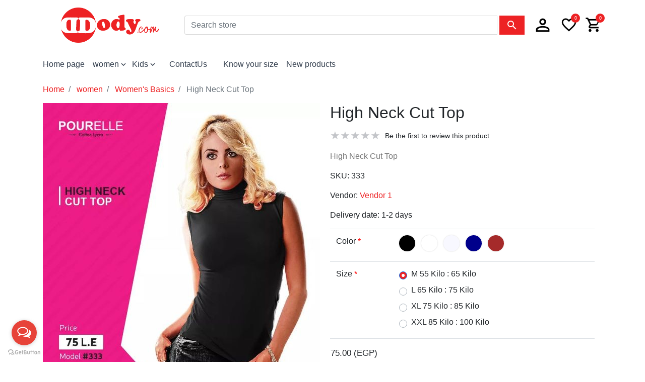

--- FILE ---
content_type: text/html; charset=utf-8
request_url: https://ddody.azurewebsites.net/laced-paramoda-leggings-2
body_size: 20307
content:
<!DOCTYPE html>
<html lang="en" >
<head>
    <title>Ddody. Laced Paramoda Leggings</title>
    <meta charset="utf-8">
    <meta name="description" content="Laced Paramoda Leggings">
    <meta name="keywords" content="Laced Paramoda Leggings">
    <meta name="generator" content="grandnode">
    <meta name="viewport" content="width=device-width, initial-scale=1.0, shrink-to-fit=no">
    <meta property="og:type" content="product" />
<meta property="og:title" content="High Neck Cut Top " />
<meta property="og:description" content="Laced Paramoda Leggings" />
<meta property="og:image" content="/content/images/thumbs/6093ff8ede215526a7f53154_high-neck-cut-top_550.jpeg" />
<meta property="og:image:url" content="/content/images/thumbs/6093ff8ede215526a7f53154_high-neck-cut-top_550.jpeg" />
<meta property="og:url" content="https://ddody.azurewebsites.net/laced-paramoda-leggings-2" />
<meta property="og:site_name" content="DDody" />
<meta property="twitter:card" content="summary" />
<meta property="twitter:site" content="DDody" />
<meta property="twitter:title" content="High Neck Cut Top " />
<meta property="twitter:description" content="Laced Paramoda Leggings" />
<meta property="twitter:image" content="/content/images/thumbs/6093ff8ede215526a7f53154_high-neck-cut-top_550.jpeg" />
<meta property="twitter:url" content="https://ddody.azurewebsites.net/laced-paramoda-leggings-2" />

    
    
<!-- Facebook Pixel Code -->
<script>
!function(f,b,e,v,n,t,s)
{if(f.fbq)return;n=f.fbq=function(){n.callMethod?
n.callMethod.apply(n,arguments):n.queue.push(arguments)};
if(!f._fbq)f._fbq=n;n.push=n;n.loaded=!0;n.version='2.0';
n.queue=[];t=b.createElement(e);t.async=!0;
t.src=v;s=b.getElementsByTagName(e)[0];
s.parentNode.insertBefore(t,s)}(window,document,'script',
'https://connect.facebook.net/en_US/fbevents.js');
 fbq('init', '663220197869980'); 
fbq('track', 'PageView');
</script>
<noscript>
 <img height="1" width="1" 
src="https://www.facebook.com/tr?id=663220197869980&ev=PageView
&noscript=1"/>
</noscript>
<!-- End Facebook Pixel Code -->

    <link href="/content/bootstrap/bootstrap.min.css" rel="stylesheet" type="text/css" />
<link href="/Themes/DefaultClean/Content/css/animate.min.css" rel="stylesheet" type="text/css" />
<link href="/content/magnific-popup/magnific-popup.css" rel="stylesheet" type="text/css" />
<link href="/Themes/DefaultClean/Content/css/js-offcanvas.css" rel="stylesheet" type="text/css" />
<link href="/Themes/DefaultClean/Content/css/materialdesigniconsSlim.min.css" rel="stylesheet" type="text/css" />
<link href="/Themes/DefaultClean/Content/css/style.css" rel="stylesheet" type="text/css" />

    
    
    
    
    <link rel="shortcut icon" href="https://ddody.azurewebsites.net/favicon.ico" />
</head>
<body>
    
    
<div class="ajax-loading-block-window" style="display: none">
    <div id="loading"><div class="loader"></div></div>
</div>

<div id="bar-notification" class="generalNote"></div>

<a class="popup-action-banner" data-mfp-src="#action_modal_banner" style="display:none"></a>
<div id="action_modal_banner" class="zoom-anim-dialog mfp-hide">
    <div id="action-body-banner"></div>
</div>
<a class="popup-action-form" data-mfp-src="#action_modal_form" style="display:none"></a>
<div id="action_modal_form" class="zoom-anim-dialog mfp-hide">
    <form method="post" id="interactive-form" action="/popupinteractiveform">
        <div id="action-body-form"></div>
    <input name="__RequestVerificationToken" type="hidden" value="CfDJ8D3WbI7voUFJqQFB23lOAtRnkplUyEToYuip7plzi8NuipivRSd3CRVR2BDYCJkPy4OCEsPJ5HXMJrgvzdr5kAyx4aSRQWxWjZrKLpepdkpbgr9IQbJfJO1Jty4W-OyUAmCfATgUpeudgUr0LVm84fo" /></form>
</div>
<div class="modal fade" id="ModalAddToCart" tabindex="-1" role="dialog" aria-hidden="true">
</div>
<div class="modal fade" id="ModalQuickView" tabindex="-2" role="dialog" aria-hidden="true">
</div>
<div class="modal fade" id="generalModal" tabindex="-1" role="dialog" aria-hidden="true">
  <div class="modal-dialog modal-dialog-centered" role="document">
      <div class="modal-content">
          <div class="modal-header p-0 border-bottom-0">
              <button type="button" class="close" data-dismiss="modal" aria-label="Close">
                  <span aria-hidden="true">&times;</span>
              </button>
          </div>
          <div class="modal-body p-0">
              <div id="dialog_error"></div>
              <div id="dialog_success"></div>
          </div>
      </div>
  </div>
</div>





<!--[if lte IE 9]>
    <div style="clear:both;height:59px;text-align:center;position:relative;">
        <a href="http://www.microsoft.com/windows/internet-explorer/default.aspx" target="_blank">
            <img src="/Themes/DefaultClean/Content/images/ie_warning.jpg" height="42" width="820" alt="You are using an outdated browser. For a faster, safer browsing experience, upgrade for free today." />
        </a>
    </div>
<![endif]-->

<main class="c-offcanvas-content-wrap">
    <header role="presentation">
    
    <div class="container">
        <div class="headBottom d-flex align-items-center d-lg-inline-flex text-lg-left text-center mt-0 mb-0">
            <a class="js-offcanvas-trigger mobile-menu-trigger d-lg-none d-flex justify-content-center align-content-center mr-3" data-offcanvas-trigger="mobile_menu" href="#mobile_menu">
                <span class="mdi mdi-menu"></span>
            </a>
            <div class="header-logo pr-0 pl-0 mx-lg-0 mx-auto d-inline-flex align-items-center">
                <h1 class="store-logo mb-0">
        <a href="/">
            <img class="img-fluid" title="" alt="DDody" style="height:100px" src="/content/images/thumbs/5fad0cca8f23d33d7c90967c.png">
            <span class="sr-only">Logo</span>
        </a>
</h1>
            </div>
            <div class="formSearch ml-lg-auto ml-2 pl-lg-3 pl-0 d-inline-flex align-items-end">
                <form method="get" id="small-search-box-form" class="w-100" action="/search">
    <input type="hidden" value="true" data-val="true" data-val-required="The Box field is required." id="Box" name="Box" />
    <label for="small-searchterms" class="sr-only">Search store</label>
    <div class="input-group flex-row">
        <input type="text" class="form-control search-box-text" id="small-searchterms" autocomplete="off" name="q" placeholder="Search store">
        

        <div class="input-group-append">
            <button type="submit" class="btn btn-info search-box-button float-sm-right d-inline-flex">
                <span class="sr-only">Search store</span>
                <span class="mdi mdi-magnify"></span>
            </button>
        </div>
        <ul class="advanced-search-results row">
            <li class="left-side col-md-6 col-12">
                <ul>
                    <li class="categories-container">
                        <a class="title">Categories</a>
                        <div class="no-data pl-md-3 pl-0">No categories were found that matched your criteria.</div>
                        <ul></ul>
                    </li>
                    <li class="manufacturers-container">
                        <a href="/manufacturer/all" class="title">Manufacturers</a>
                        <div class="no-data pl-0">No manufacturers were found that matched your criteria.</div>
                        <ul></ul>
                    </li>
                </ul>
            </li>
            <li class="right-side col-md-6 col-12">
                <a class="products-title title">Products</a>
                <div class="no-data pl-md-3 pl-0">No products were found that matched your criteria.</div>
                <ul class="products-container"></ul>
            </li>
            <li class="center-side col-12">
                <ul>
                    <li class="blog-container mb-3">
                        <a href="/blog" class="title">Blog</a>
                        <div class="no-data pl-md-3 pl-0">No blog posts were found that matched your criteria.</div>
                        <ul></ul>
                    </li>
                </ul>
            </li>
        </ul>
    </div>
    

    
</form>
<a class="mobile-search-trigger d-lg-none d-flex" data-toggle="modal" data-target="#searchModal">
    <span class="mdi mdi-magnify"></span>
</a>

            </div>
            <a class="js-offcanvas-trigger user-panel-trigger d-flex justify-content-center align-content-center ml-lg-3 ml-2" data-offcanvas-trigger="user_panel" href="#user_panel">
                <span class="mdi mdi-account-outline"></span>
            </a>
            <div class="d-inline-flex align-items-center">
    <ul class="shopping-links">
            <li class="nav-item wishlist-container d-lg-block d-none">
                <a class="nav-link" href="/wishlist">
                    <span class="wishlist-label hl-label">
                        <span class="mdi mdi-heart-outline"></span>
                    </span>
                    <span class="wishlist-qty d-none d-lg-flex">0</span>
                </a>
            </li>
            <li class="nav-item cart-container" id="topcartlink">
                <div class="btn-group dropdown">
                    <a  class="nav-link js-offcanvas-trigger" data-offcanvas-trigger="right" href="#right" >
                        <span class="cart-label hl-label">
                            <span class="mdi mdi-cart-outline"></span>
                        </span>
                        <span class="cart-qty">0</span>
                    </a>
                </div>
            </li>
    </ul>
</div>
        </div>
    </div>
    <nav class="navbar mainNav navbar-expand-sm offcanvas-desktop">
        <div class="navbar-collapse container">
            <ul class="navbar-nav">
                    
        <li class="nav-item"><a class="nav-link" href="/">Home page</a></li>
        
        <li class="nav-item dropdown">

        <a id="5df648a439a3694e26522055-menu" class="nav-link dropdown-toggle" aria-haspopup=true aria-expanded=false href="/women">
            <span>women&#x9;&#x9;&#x9;</span>
                <span class="mdi mdi-chevron-down arrow-down"></span>
        </a>


                <ul class="dropdown-menu first-level with-img " aria-labelledby="5df648a439a3694e26522055-menu">
                            <li class="mainCatimg d-lg-inline-flex d-none">
                                <a class="picture" href="/women">
                                    <picture>
                                        <source media="(max-width: 991px)" sizes="1px" srcset="[data-uri] 1w" />
                                        <img src="/content/images/thumbs/606c77d42e4f94417acde88a_women_450.jpeg" alt="" />
                                    </picture>
                                </a>
                            </li>
                    <li>
                        <ul class="rest-categories m-0">
                            <li class="nav-item cat-back d-lg-none d-inline-flex">
                                <a class="nav-link justify-content-start align-items-center">
                                    <span class="mdi mdi-arrow-left"></span>
                                    <span>Back</span>
                                </a>
                            </li>
                            <li class="nav-item d-lg-none d-inline-flex sub-cat-name-container">
                                <a class="nav-link sub-cat-name" href="/women">
                                    <span>Show women&#x9;&#x9;&#x9;</span>
                                </a>
                            </li>
                                
        <li class="nav-item">

        <a id="6093ee44de215526a7f41a8b-menu" class="nav-link"  href="/womens-basics">
            <span>Women&#x27;s Basics</span>
        </a>


    </li>


                                
        <li class="nav-item">

        <a id="60bf4d69224e150b87292845-menu" class="nav-link"  href="/womens-socks">
            <span>women&#x27;s Socks</span>
        </a>


    </li>


                                
        <li class="nav-item">

        <a id="5df648a439a3694e26522057-menu" class="nav-link"  href="/lingerie">
            <span>Lingerie</span>
        </a>


    </li>


                                
        <li class="nav-item dropdown">

        <a id="5dff6dd91f61ca7609a4db99-menu" class="nav-link dropdown-toggle" aria-haspopup=true aria-expanded=false href="/home-wear">
            <span>Women Home Wear</span>
                <span class="mdi mdi-chevron-down arrow-down"></span>
        </a>


                <div class="sublist-toggle"></div>
                <ul class="dropdown-menu sublist next-level">
                    <li class="nav-item cat-back d-lg-none d-inline-flex">
                        <a class="nav-link justify-content-start align-items-center">
                            <span class="mdi mdi-arrow-left"></span>
                            <span>Back</span>
                        </a>
                    </li>
                    <li class="nav-item d-lg-none d-inline-flex sub-cat-name-container">
                        <a class="nav-link sub-cat-name" href="/home-wear">
                            <span>Show Women Home Wear</span>
                        </a>
                    </li>
                        
        <li class="nav-item">

        <a id="60868562de215526a769246f-menu" class="nav-link"  href="/abaya-3">
            <span>Abaya</span>
        </a>


    </li>


                        
        <li class="nav-item">

        <a id="60867fbdde215526a768d7b8-menu" class="nav-link"  href="/nightwear-">
            <span>Nightwear</span>
        </a>


    </li>


                        
        <li class="nav-item">

        <a id="6086a85ade215526a76b4169-menu" class="nav-link"  href="/pajamas-">
            <span>Pajamas</span>
        </a>


    </li>


                </ul>
    </li>


                                
        <li class="nav-item">

        <a id="5df648a439a3694e26522059-menu" class="nav-link"  href="/accessories-3">
            <span>Accessories</span>
        </a>


    </li>


                        </ul>
                    </li>
                </ul>
    </li>


        
        <li class="nav-item dropdown">

        <a id="5df648a539a3694e2652205d-menu" class="nav-link dropdown-toggle" aria-haspopup=true aria-expanded=false href="/kids">
            <span>Kids</span>
                <span class="mdi mdi-chevron-down arrow-down"></span>
                <span class="badge badge-danger"></span>
        </a>


                <ul class="dropdown-menu first-level with-img " aria-labelledby="5df648a539a3694e2652205d-menu">
                            <li class="mainCatimg d-lg-inline-flex d-none">
                                <a class="picture" href="/kids">
                                    <picture>
                                        <source media="(max-width: 991px)" sizes="1px" srcset="[data-uri] 1w" />
                                        <img src="/content/images/thumbs/606c7a342e4f94417ace0437_kids_450.jpeg" alt="" />
                                    </picture>
                                </a>
                            </li>
                    <li>
                        <ul class="rest-categories m-0">
                            <li class="nav-item cat-back d-lg-none d-inline-flex">
                                <a class="nav-link justify-content-start align-items-center">
                                    <span class="mdi mdi-arrow-left"></span>
                                    <span>Back</span>
                                </a>
                            </li>
                            <li class="nav-item d-lg-none d-inline-flex sub-cat-name-container">
                                <a class="nav-link sub-cat-name" href="/kids">
                                    <span>Show Kids</span>
                                </a>
                            </li>
                                
        <li class="nav-item dropdown">

        <a id="60bf4ddd224e150b872946d9-menu" class="nav-link dropdown-toggle" aria-haspopup=true aria-expanded=false href="/kids-socks">
            <span>Kids Socks</span>
                <span class="mdi mdi-chevron-down arrow-down"></span>
        </a>


                <div class="sublist-toggle"></div>
                <ul class="dropdown-menu sublist next-level">
                    <li class="nav-item cat-back d-lg-none d-inline-flex">
                        <a class="nav-link justify-content-start align-items-center">
                            <span class="mdi mdi-arrow-left"></span>
                            <span>Back</span>
                        </a>
                    </li>
                    <li class="nav-item d-lg-none d-inline-flex sub-cat-name-container">
                        <a class="nav-link sub-cat-name" href="/kids-socks">
                            <span>Show Kids Socks</span>
                        </a>
                    </li>
                        
        <li class="nav-item">

        <a id="60bf5dd7224e150b8729f734-menu" class="nav-link"  href="/boys-socks">
            <span> Boy&#x27;s Socks</span>
        </a>


    </li>


                        
        <li class="nav-item">

        <a id="60bf5e5a224e150b8729fe0c-menu" class="nav-link"  href="/girls-socks">
            <span>Girls  Socks</span>
        </a>


    </li>


                </ul>
    </li>


                                
        <li class="nav-item dropdown">

        <a id="5df648a539a3694e26522061-menu" class="nav-link dropdown-toggle" aria-haspopup=true aria-expanded=false href="/clothing-">
            <span>Clothing</span>
                <span class="mdi mdi-chevron-down arrow-down"></span>
        </a>


                <div class="sublist-toggle"></div>
                <ul class="dropdown-menu sublist next-level">
                    <li class="nav-item cat-back d-lg-none d-inline-flex">
                        <a class="nav-link justify-content-start align-items-center">
                            <span class="mdi mdi-arrow-left"></span>
                            <span>Back</span>
                        </a>
                    </li>
                    <li class="nav-item d-lg-none d-inline-flex sub-cat-name-container">
                        <a class="nav-link sub-cat-name" href="/clothing-">
                            <span>Show Clothing</span>
                        </a>
                    </li>
                        
        <li class="nav-item">

        <a id="5f0193cc76c4cf0ce48f9e08-menu" class="nav-link"  href="/baby">
            <span>Baby</span>
        </a>


    </li>


                        
        <li class="nav-item">

        <a id="5e7b3e69a73a9b217c9a5476-menu" class="nav-link"  href="/clothing-girls">
            <span>Girls</span>
        </a>


    </li>


                        
        <li class="nav-item">

        <a id="5e7b3e03a73a9b217c9a511f-menu" class="nav-link"  href="/boys">
            <span>Boys</span>
        </a>


    </li>


                </ul>
    </li>


                        </ul>
                    </li>
                </ul>
    </li>



        <li class="nav-item"><a class="pl-3 nav-link" href="/contactus-2">ContactUs</a></li>
        <li class="nav-item"><a class="pl-3 nav-link" href="/know-your-size">Know your size</a></li>
                <li class="blank-link"></li>
                    <li class="nav-item solo-link-item">
                        <a class="nav-link" href="/newproducts">New products</a>
                    </li>
    


            </ul>
        </div>
    </nav>
</header>

        <div class="container page-container">
            

        
        <ol class="breadcrumb" itemscope itemtype="http://schema.org/BreadcrumbList">
        
        <li class="breadcrumb-item">
            <span itemscope itemtype="http://data-vocabulary.org/Breadcrumb">
                <a href="/" itemprop="url">
                    <span itemprop="title">Home</span>
                </a>
            </span>
        </li>
            <li class="breadcrumb-item" itemprop="itemListElement" itemscope itemtype="http://schema.org/ListItem">
                <a href="/women" itemprop="item">
                    <span itemprop="name">women&#x9;&#x9;&#x9;</span>
                </a>
                <meta itemprop="position" content="1" />
            </li>
            <li class="breadcrumb-item" itemprop="itemListElement" itemscope itemtype="http://schema.org/ListItem">
                <a href="/womens-basics" itemprop="item">
                    <span itemprop="name">Women&#x27;s Basics</span>
                </a>
                <meta itemprop="position" content="2" />
            </li>
               
        <li class="breadcrumb-item active" itemprop="itemListElement" itemscope itemtype="http://schema.org/ListItem">
            <strong class="current-item" itemprop="name">High Neck Cut Top </strong>
            <span itemprop="item" itemscope itemtype="http://schema.org/Thing"
                id="/laced-paramoda-leggings-2">
            </span>
            <meta itemprop="position" content="3" />
        </li>
    </ol>


                

<!--product breadcrumb-->


<div class="page product-details-page product-standard">
    
    <form method="post" id="product-details-form" action="/laced-paramoda-leggings-2">
        <div itemscope itemtype="http://schema.org/Product" data-productid="6093feecde215526a7f521c1">
            <div class="item-container col d-md-inline-flex d-md-flex px-0">
                
                <!--product pictures-->
                <div class="gallery col-12 col-md-6 mt-md-0 mt-3 px-0">
        <div class="zoom picture-6093feecde215526a7f521c1 mb-1">
            <a title="Picture of High Neck Cut Top "
               id="main-product-img-anchor-6093feecde215526a7f521c1">
                <img class="img-fluid"
                     alt="Picture of High Neck Cut Top "
                     src="/content/images/thumbs/6093ff8ede215526a7f53154_high-neck-cut-top_550.jpeg"
                     data-fullsize="/content/images/thumbs/6093ff8ede215526a7f53154_high-neck-cut-top.jpeg"
                     title="Picture of High Neck Cut Top "
                     itemprop="image"
                     id="main-product-img-6093feecde215526a7f521c1" />
            </a>
        </div>
                
</div>

                
                <div class="overview col-12 col-md-6">
                    
                    <h2 class="generalTitle" itemprop="name">
                        High Neck Cut Top 
                    </h2>
                    <!--product reviews-->
                        <div class="product-reviews-overview d-inline-flex align-items-center flex-wrap" >
        <div class="product-review-box d-inline-block order-1">
            <div class="ratings">
                <div class="rating-box">
                    <div class="rating" style="width: 0%">
                    </div>
                </div>
            </div>
        </div>
            <div class="product-no-reviews order-3">
                <a class="btn btn-sm py-0 pr-0" href="/productreviews/6093feecde215526a7f521c1">Be the first to review this product</a>
            </div>
    </div>

                    
                        <div class="short-description generalMarginSupporter">
                            High Neck Cut Top 
                        </div>
                    <!--manufacturers-->
                    
                    <!--availability-->
                    
                    <!--SKU, MAN, GTIN, vendor-->
                    <div class="additional-details mt-2">
        <div class="sku">
            <span class="label">SKU:</span>
            <span class="value" itemprop="sku" id="sku-6093feecde215526a7f521c1">333</span>
        </div>
        <div class="product-vendor generalMarginSupporter">
            <span class="label">Vendor:</span>
            <span class="value"><a href="/vendor-1">Vendor 1</a></span>
        </div>
</div>
                    <!--delivery-->
                        <div class="delivery generalMarginSupporter">
            <div class="delivery-date" style="color:">
                <span class="label">Delivery date:</span>
                <span class="value">1-2 days</span>
            </div>
    </div>

                    <!--sample download-->
                    
                    <!--product bundles-->
                    
                    <!--attributes-->
                            <div class="attributes">
        <table class="table">
                <tr>
                    <td class="d-inline-flex w-100" id="product_attribute_label_6093f769de215526a7f489ff">
                        <span class="text-prompt">
                            Color
                        </span>
                            <span class="pl-1 required">*</span>
                    </td>
                    <td id="product_attribute_input_6093f769de215526a7f489ff">
                                    <ul class="list-inline option-list color-squares pl-0" id="color-squares-6093f769de215526a7f489ff">
                                            <li  class="list-inline-item">
                                                <label>
                                                    <span class="color-container" title="Black">
                                                        <span class="color" style="background-color:#000000;">&nbsp;</span>
                                                    </span>
                                                    <input id="product_attribute_6093f769de215526a7f489ff_6093f7d4de215526a7f49b30" type="radio" name="product_attribute_6093f769de215526a7f489ff" value="6093f7d4de215526a7f49b30" />
                                                </label>
                                            </li>
                                            <li  class="list-inline-item">
                                                <label>
                                                    <span class="color-container" title="White">
                                                        <span class="color" style="background-color:#FFFFFF;">&nbsp;</span>
                                                    </span>
                                                    <input id="product_attribute_6093f769de215526a7f489ff_6093f7f9de215526a7f49c11" type="radio" name="product_attribute_6093f769de215526a7f489ff" value="6093f7f9de215526a7f49c11" />
                                                </label>
                                            </li>
                                            <li  class="list-inline-item">
                                                <label>
                                                    <span class="color-container" title="off White">
                                                        <span class="color" style="background-color:#f8f8ff;">&nbsp;</span>
                                                    </span>
                                                    <input id="product_attribute_6093f769de215526a7f489ff_6093f8e0de215526a7f49ee7" type="radio" name="product_attribute_6093f769de215526a7f489ff" value="6093f8e0de215526a7f49ee7" />
                                                </label>
                                            </li>
                                            <li  class="list-inline-item">
                                                <label>
                                                    <span class="color-container" title="DARK BLUE">
                                                        <span class="color" style="background-color:#00008b;">&nbsp;</span>
                                                    </span>
                                                    <input id="product_attribute_6093f769de215526a7f489ff_6093f929de215526a7f49f35" type="radio" name="product_attribute_6093f769de215526a7f489ff" value="6093f929de215526a7f49f35" />
                                                </label>
                                            </li>
                                            <li  class="list-inline-item">
                                                <label>
                                                    <span class="color-container" title="Brown">
                                                        <span class="color" style="background-color:#A52A2A;">&nbsp;</span>
                                                    </span>
                                                    <input id="product_attribute_6093f769de215526a7f489ff_6093f973de215526a7f49f93" type="radio" name="product_attribute_6093f769de215526a7f489ff" value="6093f973de215526a7f49f93" />
                                                </label>
                                            </li>
                                    </ul>
                                    
                    </td>
                </tr>
                <tr>
                    <td class="d-inline-flex w-100" id="product_attribute_label_6093f9acde215526a7f4a778">
                        <span class="text-prompt">
                            Size
                        </span>
                            <span class="pl-1 required">*</span>
                    </td>
                    <td id="product_attribute_input_6093f9acde215526a7f4a778">
                                    <ul>
                                            <li>
                                                <label class="custom-control custom-radio">
                                                    <input class="custom-control-input" id="product_attribute_6093f9acde215526a7f4a778_6093f9acde215526a7f4a7b4" type="radio" name="product_attribute_6093f9acde215526a7f4a778" value="6093f9acde215526a7f4a7b4" checked="checked" />
                                                    <span class="custom-control-label"></span>
                                                    <span class="custom-control-description">M 55 Kilo : 65 Kilo</span>
                                                </label>
                                            </li>
                                            <li>
                                                <label class="custom-control custom-radio">
                                                    <input class="custom-control-input" id="product_attribute_6093f9acde215526a7f4a778_6093f9acde215526a7f4a7b6" type="radio" name="product_attribute_6093f9acde215526a7f4a778" value="6093f9acde215526a7f4a7b6" />
                                                    <span class="custom-control-label"></span>
                                                    <span class="custom-control-description">L 65 Kilo : 75 Kilo</span>
                                                </label>
                                            </li>
                                            <li>
                                                <label class="custom-control custom-radio">
                                                    <input class="custom-control-input" id="product_attribute_6093f9acde215526a7f4a778_6093f9acde215526a7f4a7b8" type="radio" name="product_attribute_6093f9acde215526a7f4a778" value="6093f9acde215526a7f4a7b8" />
                                                    <span class="custom-control-label"></span>
                                                    <span class="custom-control-description">XL 75 Kilo : 85 Kilo&#x9;</span>
                                                </label>
                                            </li>
                                            <li>
                                                <label class="custom-control custom-radio">
                                                    <input class="custom-control-input" id="product_attribute_6093f9acde215526a7f4a778_6093f9acde215526a7f4a7ba" type="radio" name="product_attribute_6093f9acde215526a7f4a778" value="6093f9acde215526a7f4a7ba" />
                                                    <span class="custom-control-label"></span>
                                                    <span class="custom-control-description">XXL 85 Kilo : 100 Kilo&#x9;</span>
                                                </label>
                                            </li>
                                    </ul>
                    </td>
                </tr>
        </table>
    </div>
        

                    <!--warehouses-->
                    <!--gift card-->
                        
                    <!--reservation info-->
                    <!--price & add to cart-->
                    <div class="overview-buttons generalMarginSupporter">
                        <div class="col-lg-12 px-0">
                                
                        </div>
                        <div class="col-lg-12 px-0">
                            <div class="prices d-flex justify-content-center align-items-start row px-3 flex-column" itemprop="offers" itemscope itemtype="http://schema.org/Offer">
            <div class="product-price col-12 d-inline-flex align-items-center">
                <span class="price-value-6093feecde215526a7f521c1">
                        <strong class="actual-price">75.00 (EGP)</strong>
                </span>

            </div>
            <meta itemprop="priceCurrency" content="EGP" />
            <meta itemprop="price" content="75.00"/> 
</div>

                        </div>
                        <div class="col-lg-12 generalAdToCart px-0 my-3">
                            <!--auction-->
                            <div class="btn-group product-simple-share my-2 d-inline-flex flex-wrap w-100">
                                <label for="addtocart_6093feecde215526a7f521c1_EnteredQuantity" class="sr-only">Add to cart</label>
            <input class="form-control qty-input text-center" type="number" data-val="true" data-val-required="The Products.Qty field is required." id="addtocart_6093feecde215526a7f521c1_EnteredQuantity" name="addtocart_6093feecde215526a7f521c1.EnteredQuantity" value="1" />
            
            <button type="button" id="add-to-cart-button-6093feecde215526a7f521c1" class="btn btn-info add-to-cart-button d-inline-flex" data-productid="6093feecde215526a7f521c1" onclick="AjaxCart.addproducttocart_details('/addproducttocart/details/6093feecde215526a7f521c1/1', '#product-details-form');return false;">
                <span>Add to cart</span>
            </button>

                                            <button id="add-to-wishlist-button-6093feecde215526a7f521c1" class="btn btn-outline-secondary add-to-wishlist-button mr-1" data-productid="6093feecde215526a7f521c1" onclick="AjaxCart.addproducttocart_details('/addproducttocart/details/6093feecde215526a7f521c1/2', '#product-details-form');return false;" data-toggle="tooltip" data-placement="bottom" title="Add to wishlist">
            <span class="sr-only">Add to wishlist</span>
            <span class="mdi mdi-heart-outline mr-0"></span>
        </button>

                                        <button class="btn btn-outline-secondary add-to-compare-list-button d-flex align-items-center mr-1" onclick="AjaxCart.addproducttocomparelist('/compareproducts/add/6093feecde215526a7f521c1');return false;" data-toggle="tooltip" data-placement="bottom" title="Add to compare list">
        <span class="mdi mdi-repeat mr-0"></span><span class="d-none"> Add to compare list</span>
        <span class="sr-only">Add to compare list</span>
    </button>

                                        <button type="button" value="Email a friend" class="btn btn-outline-secondary email-a-friend-button d-flex align-items-center mr-1" onclick="setLocation('/productemailafriend/6093feecde215526a7f521c1')" data-toggle="tooltip" data-placement="bottom" title="Email a friend">
            <span class="mdi mdi-send mr-0"></span>
            <span class="sr-only">Email a friend</span>
        </button>

                                
                            </div>
                        </div>
                    </div>
                    <div class="col-12 product-share px-0">
                        
                    </div>
                    
                </div>

            </div>

            <div class="col-12 mt-2 mb-2 px-0">
                <ul class="nav nav-tabs product-tabs" id="myTab" role="tablist">
                    <li class="nav-item">
                        <a class="nav-link active" id="desc-tab" data-toggle="tab" href="#desc" role="tab" aria-controls="desc" aria-selected="true"><span class="d-none d-md-block">Description</span><span class="mdi mdi-clipboard-text-outline d-md-none"></span></a>
                    </li>
                        <li class="nav-item">
                            <a class="nav-link" id="review-tab" data-toggle="tab" href="#review" role="tab" aria-controls="review" aria-selected="false"><span class="d-none d-md-block">Reviews (0)</span><span class="mdi mdi-account-star d-md-none"></span></a>
                        </li>
                        <li class="nav-item">
                            <a class="nav-link" id="contact-tab" data-toggle="tab" href="#contact" role="tab" aria-controls="contact" aria-selected="false"><span class="d-none d-md-block">Contact us</span><span class="mdi mdi-message-draw d-md-none"></span></a>
                        </li>
                </ul>
                <div class="tab-content" id="product_tab_content">
                    <div class="tab-pane fade show active" id="desc" role="tabpanel" aria-labelledby="desc-tab" itemprop="description"><p>High Neck Cut Top</p></div>
                        <div class="tab-pane fade" id="review" role="tabpanel" aria-labelledby="review-tab">
                            
<div class="mb-4">
    <a class="btn btn-sm btn-outline-secondary" href="/productreviews/6093feecde215526a7f521c1">Add your review</a>
</div>

    <p class="text-muted">There are no reviews yet</p>


                        </div>
                        <div class="tab-pane fade" id="contact" role="tabpanel" aria-labelledby="contact-tab"><input value="6093feecde215526a7f521c1" type="hidden" id="AskQuestionProductId" name="AskQuestionProductId"/>
<div id="contact-us-product">
    <fieldset class="form-group">
        <label class="col-form-label" for="AskQuestionEmail">Email address:</label>
        <input placeholder="Enter your email address" class="form-control ask-question-email" type="text" data-val="true" data-val-email="Wrong email" data-val-required="Email is required." id="AskQuestionEmail" name="AskQuestionEmail" value="builtin@search_engine_record.com" />
        <span class="field-validation-valid" data-valmsg-for="AskQuestionEmail" data-valmsg-replace="true"></span>
    </fieldset>
    <fieldset class="form-group">
        <label class="col-form-label" for="AskQuestionFullName">Name:</label>
        <input placeholder="Name" class="form-control ask-question-fullname" type="text" data-val="true" data-val-required="FullName is required." id="AskQuestionFullName" name="AskQuestionFullName" value="" />
        <span class="field-validation-valid" data-valmsg-for="AskQuestionFullName" data-valmsg-replace="true"></span>
    </fieldset>
    <fieldset class="form-group">
        <label class="col-form-label" for="AskQuestionPhone">Phone:</label>
        <input placeholder="Phone" class="form-control ask-question-phone" type="text" id="AskQuestionPhone" name="AskQuestionPhone" value="" />
        <span class="field-validation-valid" data-valmsg-for="AskQuestionPhone" data-valmsg-replace="true"></span>
    </fieldset>
    <fieldset class="form-group">
        <label class="col-form-label" for="AskQuestionMessage">Message:</label>
        <textarea placeholder="Enter message" class="form-control ask-question-message" data-val="true" data-val-required="Message is required." id="AskQuestionMessage" name="AskQuestionMessage">
</textarea>
        <span class="field-validation-valid" data-valmsg-for="AskQuestionMessage" data-valmsg-replace="true"></span>
    </fieldset>
    
    <div class="buttons generalMarginSupporter pt-1 pb-1">
        <input type="button" name="send-email" class="btn btn-info send-ask-question-button" value="Send message"
               onclick="sendcontactusform('/askquestiononproduct')" />
        <span class="sr-only">Send message</span>
    </div>

</div>

<div class="card bg-danger product-contact-error">
    <div class="card-body p-0 text-center text-white"></div>
</div>

<div class="card bg-info product-contact-send">
    <div class="card-body p-0 text-center text-white"></div>
</div></div>
                </div>
            </div>
            <!--wishlist, compare, email a friend-->
            
                <div class="col-12 customGrid related-products-grid text-center product-grid px-0">
        <h2 class="h3 generalTitle text-center">Related products</h2>
        <div class="flex-grid form-row">
                    <div class="col-lg-3 col-sm-6 col-6 product-container mb-2">
                        


<div class="product-box grid-box animation lazyload" data-productid="5e0df5821f61ca7609b520a1">
    <div class="box-unvisible"></div>
    <div class="picture-container">
        <a class="picture" href="/chemise" title="Show details for Chemise">
            <picture>
                <source media="(max-width: 767px)" srcset="/content/images/thumbs/5ffaee2cef08df4d7c2bd027_chemise_400.jpeg" />
                <source media="(max-width: 575px)" srcset="/content/images/thumbs/5ffaee2cef08df4d7c2bd027_chemise_300.jpeg" />
                <source media="(max-width: 420px)" srcset="/content/images/thumbs/5ffaee2cef08df4d7c2bd027_chemise_200.jpeg" />
                <img class="img-fluid" alt="Picture of Chemise" src="/content/images/thumbs/5ffaee2cef08df4d7c2bd027_chemise_415.jpeg" title="Show details for Chemise" />
            </picture>
        </a>
            <div class="hover-img no-img">
                <div class="additional-info">
                    <button type="button" value="Quick View" title="Quick View" class="btn btn-secondary" data-toggle="modal" data-target="ModalQuickView" onclick="AjaxCart.quickview_product('/quickview/product/5e0df5821f61ca7609b520a1')">
                        <span class="mdi mdi-magnify mr-1"></span>
                        <span>Quick View</span>
                    </button>
                </div>
            </div>
    </div>
    <div class="labels">
    </div>
    <div class="product-info">
        <div class="top">
                <div class="ratings">
                    <div class="rating-box">
                        <div class="rating" style="width: 0%">
                        </div>
                    </div>
                </div>
            <div class="title">
                <h5 class="mb-0">
                    <a href="/chemise">Chemise</a>
                </h5>
            </div>
                <span class="sku">580</span>
            <div class="prices-rating">
                <div class="prices  ">
                        <div class="actual-price price">
                            90.00 (EGP)
                        </div>
                </div>
            </div>
        </div>
        <div class="bottom">
            <div class="desc">
                Thin strap chemise
            </div>
            <div class="buttons btn-group">
                    <button type="button" data-toggle="title" title="Add to wishlist" class="btn btn-secondary" onclick="AjaxCart.addproducttocart_catalog('/addproducttocart/catalog/5e0df5821f61ca7609b520a1/2?quantity=1', 'False', '5e0df5821f61ca7609b520a1');return false;">
                        <span class="mdi mdi-heart-outline">
                        </span>
                        <span class="sr-only">AddToWishlist</span>
                    </button>
                    <button type="button" class="btn btn-info justify-content-center w-100" onclick="AjaxCart.addproducttocart_catalog('/addproducttocart/catalog/5e0df5821f61ca7609b520a1/1?quantity=1', 'False', '5e0df5821f61ca7609b520a1');return false;">
                        <span class="mdi mdi-cart-outline"></span>
                        <span class="add-cart-text">Add to cart</span>
                        <span class="sr-only">AddToCart</span>
                    </button>
                    <button type="button" data-tooltip="title" title="Add to compare list" class="btn btn-secondary" onclick="AjaxCart.addproducttocomparelist('/compareproducts/add/5e0df5821f61ca7609b520a1');return false;">
                        <span class="sr-only">AddToCompareList</span>
                        <span class="mdi mdi-repeat"></span>
                    </button>
            </div>
        </div>
    </div>
</div>

                    </div>
                    <div class="col-lg-3 col-sm-6 col-6 product-container mb-2">
                        


<div class="product-box grid-box animation lazyload" data-productid="5e0dfcd51f61ca7609b5391d">
    <div class="box-unvisible"></div>
    <div class="picture-container">
        <a class="picture" href="/chemise1273" title="Show details for Chemise">
            <picture>
                <source media="(max-width: 767px)" srcset="/content/images/thumbs/5ffaeed9ef08df4d7c2bd989_chemise_400.jpeg" />
                <source media="(max-width: 575px)" srcset="/content/images/thumbs/5ffaeed9ef08df4d7c2bd989_chemise_300.jpeg" />
                <source media="(max-width: 420px)" srcset="/content/images/thumbs/5ffaeed9ef08df4d7c2bd989_chemise_200.jpeg" />
                <img class="img-fluid" alt="Picture of Chemise" src="/content/images/thumbs/5ffaeed9ef08df4d7c2bd989_chemise_415.jpeg" title="Show details for Chemise" />
            </picture>
        </a>
            <div class="hover-img no-img">
                <div class="additional-info">
                    <button type="button" value="Quick View" title="Quick View" class="btn btn-secondary" data-toggle="modal" data-target="ModalQuickView" onclick="AjaxCart.quickview_product('/quickview/product/5e0dfcd51f61ca7609b5391d')">
                        <span class="mdi mdi-magnify mr-1"></span>
                        <span>Quick View</span>
                    </button>
                </div>
            </div>
    </div>
    <div class="labels">
    </div>
    <div class="product-info">
        <div class="top">
                <div class="ratings">
                    <div class="rating-box">
                        <div class="rating" style="width: 0%">
                        </div>
                    </div>
                </div>
            <div class="title">
                <h5 class="mb-0">
                    <a href="/chemise1273">Chemise</a>
                </h5>
            </div>
                <span class="sku">1273</span>
            <div class="prices-rating">
                <div class="prices  ">
                        <div class="actual-price price">
                            170.00 (EGP)
                        </div>
                </div>
            </div>
        </div>
        <div class="bottom">
            <div class="desc">
                Long sleeve chemise
            </div>
            <div class="buttons btn-group">
                    <button type="button" data-toggle="title" title="Add to wishlist" class="btn btn-secondary" onclick="AjaxCart.addproducttocart_catalog('/addproducttocart/catalog/5e0dfcd51f61ca7609b5391d/2?quantity=1', 'False', '5e0dfcd51f61ca7609b5391d');return false;">
                        <span class="mdi mdi-heart-outline">
                        </span>
                        <span class="sr-only">AddToWishlist</span>
                    </button>
                    <button type="button" class="btn btn-info justify-content-center w-100" onclick="AjaxCart.addproducttocart_catalog('/addproducttocart/catalog/5e0dfcd51f61ca7609b5391d/1?quantity=1', 'False', '5e0dfcd51f61ca7609b5391d');return false;">
                        <span class="mdi mdi-cart-outline"></span>
                        <span class="add-cart-text">Add to cart</span>
                        <span class="sr-only">AddToCart</span>
                    </button>
                    <button type="button" data-tooltip="title" title="Add to compare list" class="btn btn-secondary" onclick="AjaxCart.addproducttocomparelist('/compareproducts/add/5e0dfcd51f61ca7609b5391d');return false;">
                        <span class="sr-only">AddToCompareList</span>
                        <span class="mdi mdi-repeat"></span>
                    </button>
            </div>
        </div>
    </div>
</div>

                    </div>
                    <div class="col-lg-3 col-sm-6 col-6 product-container mb-2">
                        


<div class="product-box grid-box animation lazyload" data-productid="5e0b3b171f61ca7609b0479f">
    <div class="box-unvisible"></div>
    <div class="picture-container">
        <a class="picture" href="/chemise-dred-black-move" title="Show details for Chemise">
            <picture>
                <source media="(max-width: 767px)" srcset="/content/images/thumbs/5fad1bfc8f23d33d7c919e4d_chemise_400.jpeg" />
                <source media="(max-width: 575px)" srcset="/content/images/thumbs/5fad1bfc8f23d33d7c919e4d_chemise_300.jpeg" />
                <source media="(max-width: 420px)" srcset="/content/images/thumbs/5fad1bfc8f23d33d7c919e4d_chemise_200.jpeg" />
                <img class="img-fluid" alt="Picture of Chemise" src="/content/images/thumbs/5fad1bfc8f23d33d7c919e4d_chemise_415.jpeg" title="Show details for Chemise" />
            </picture>
        </a>
            <div class="hover-img no-img">
                <div class="additional-info">
                    <button type="button" value="Quick View" title="Quick View" class="btn btn-secondary" data-toggle="modal" data-target="ModalQuickView" onclick="AjaxCart.quickview_product('/quickview/product/5e0b3b171f61ca7609b0479f')">
                        <span class="mdi mdi-magnify mr-1"></span>
                        <span>Quick View</span>
                    </button>
                </div>
            </div>
    </div>
    <div class="labels">
    </div>
    <div class="product-info">
        <div class="top">
                <div class="ratings">
                    <div class="rating-box">
                        <div class="rating" style="width: 0%">
                        </div>
                    </div>
                </div>
            <div class="title">
                <h5 class="mb-0">
                    <a href="/chemise-dred-black-move">Chemise</a>
                </h5>
            </div>
                <span class="sku">117</span>
            <div class="prices-rating">
                <div class="prices  ">
                        <div class="actual-price price">
                            80.00 (EGP)
                        </div>
                </div>
            </div>
        </div>
        <div class="bottom">
            <div class="desc">
                Thin strap chemise
            </div>
            <div class="buttons btn-group">
                    <button type="button" data-toggle="title" title="Add to wishlist" class="btn btn-secondary" onclick="AjaxCart.addproducttocart_catalog('/addproducttocart/catalog/5e0b3b171f61ca7609b0479f/2?quantity=1', 'False', '5e0b3b171f61ca7609b0479f');return false;">
                        <span class="mdi mdi-heart-outline">
                        </span>
                        <span class="sr-only">AddToWishlist</span>
                    </button>
                    <button type="button" class="btn btn-info justify-content-center w-100" onclick="AjaxCart.addproducttocart_catalog('/addproducttocart/catalog/5e0b3b171f61ca7609b0479f/1?quantity=1', 'False', '5e0b3b171f61ca7609b0479f');return false;">
                        <span class="mdi mdi-cart-outline"></span>
                        <span class="add-cart-text">Add to cart</span>
                        <span class="sr-only">AddToCart</span>
                    </button>
                    <button type="button" data-tooltip="title" title="Add to compare list" class="btn btn-secondary" onclick="AjaxCart.addproducttocomparelist('/compareproducts/add/5e0b3b171f61ca7609b0479f');return false;">
                        <span class="sr-only">AddToCompareList</span>
                        <span class="mdi mdi-repeat"></span>
                    </button>
            </div>
        </div>
    </div>
</div>

                    </div>
                    <div class="col-lg-3 col-sm-6 col-6 product-container mb-2">
                        


<div class="product-box grid-box animation lazyload" data-productid="5e0b4cfe1f61ca7609b081a1">
    <div class="box-unvisible"></div>
    <div class="picture-container">
        <a class="picture" href="/chemise-dred-black" title="Show details for Chemise">
            <picture>
                <source media="(max-width: 767px)" srcset="/content/images/thumbs/5fad1ce98f23d33d7c91b38f_chemise_400.jpeg" />
                <source media="(max-width: 575px)" srcset="/content/images/thumbs/5fad1ce98f23d33d7c91b38f_chemise_300.jpeg" />
                <source media="(max-width: 420px)" srcset="/content/images/thumbs/5fad1ce98f23d33d7c91b38f_chemise_200.jpeg" />
                <img class="img-fluid" alt="Picture of Chemise" src="/content/images/thumbs/5fad1ce98f23d33d7c91b38f_chemise_415.jpeg" title="Show details for Chemise" />
            </picture>
        </a>
            <div class="hover-img no-img">
                <div class="additional-info">
                    <button type="button" value="Quick View" title="Quick View" class="btn btn-secondary" data-toggle="modal" data-target="ModalQuickView" onclick="AjaxCart.quickview_product('/quickview/product/5e0b4cfe1f61ca7609b081a1')">
                        <span class="mdi mdi-magnify mr-1"></span>
                        <span>Quick View</span>
                    </button>
                </div>
            </div>
    </div>
    <div class="labels">
    </div>
    <div class="product-info">
        <div class="top">
                <div class="ratings">
                    <div class="rating-box">
                        <div class="rating" style="width: 0%">
                        </div>
                    </div>
                </div>
            <div class="title">
                <h5 class="mb-0">
                    <a href="/chemise-dred-black">Chemise</a>
                </h5>
            </div>
                <span class="sku">532</span>
            <div class="prices-rating">
                <div class="prices  ">
                        <div class="actual-price price">
                            100.00 (EGP)
                        </div>
                </div>
            </div>
        </div>
        <div class="bottom">
            <div class="desc">
                Thin strap chemise 
            </div>
            <div class="buttons btn-group">
                    <button type="button" data-toggle="title" title="Add to wishlist" class="btn btn-secondary" onclick="AjaxCart.addproducttocart_catalog('/addproducttocart/catalog/5e0b4cfe1f61ca7609b081a1/2?quantity=1', 'False', '5e0b4cfe1f61ca7609b081a1');return false;">
                        <span class="mdi mdi-heart-outline">
                        </span>
                        <span class="sr-only">AddToWishlist</span>
                    </button>
                    <button type="button" class="btn btn-info justify-content-center w-100" onclick="AjaxCart.addproducttocart_catalog('/addproducttocart/catalog/5e0b4cfe1f61ca7609b081a1/1?quantity=1', 'False', '5e0b4cfe1f61ca7609b081a1');return false;">
                        <span class="mdi mdi-cart-outline"></span>
                        <span class="add-cart-text">Add to cart</span>
                        <span class="sr-only">AddToCart</span>
                    </button>
                    <button type="button" data-tooltip="title" title="Add to compare list" class="btn btn-secondary" onclick="AjaxCart.addproducttocomparelist('/compareproducts/add/5e0b4cfe1f61ca7609b081a1');return false;">
                        <span class="sr-only">AddToCompareList</span>
                        <span class="mdi mdi-repeat"></span>
                    </button>
            </div>
        </div>
    </div>
</div>

                    </div>
                    <div class="col-lg-3 col-sm-6 col-6 product-container mb-2">
                        


<div class="product-box grid-box animation lazyload" data-productid="5e0b36711f61ca7609b0372c">
    <div class="box-unvisible"></div>
    <div class="picture-container">
        <a class="picture" href="/chemise-" title="Show details for Chemise">
            <picture>
                <source media="(max-width: 767px)" srcset="/content/images/thumbs/5ffaece7ef08df4d7c2bbd84_chemise_400.jpeg" />
                <source media="(max-width: 575px)" srcset="/content/images/thumbs/5ffaece7ef08df4d7c2bbd84_chemise_300.jpeg" />
                <source media="(max-width: 420px)" srcset="/content/images/thumbs/5ffaece7ef08df4d7c2bbd84_chemise_200.jpeg" />
                <img class="img-fluid" alt="Picture of Chemise" src="/content/images/thumbs/5ffaece7ef08df4d7c2bbd84_chemise_415.jpeg" title="Show details for Chemise" />
            </picture>
        </a>
            <div class="hover-img no-img">
                <div class="additional-info">
                    <button type="button" value="Quick View" title="Quick View" class="btn btn-secondary" data-toggle="modal" data-target="ModalQuickView" onclick="AjaxCart.quickview_product('/quickview/product/5e0b36711f61ca7609b0372c')">
                        <span class="mdi mdi-magnify mr-1"></span>
                        <span>Quick View</span>
                    </button>
                </div>
            </div>
    </div>
    <div class="labels">
    </div>
    <div class="product-info">
        <div class="top">
                <div class="ratings">
                    <div class="rating-box">
                        <div class="rating" style="width: 0%">
                        </div>
                    </div>
                </div>
            <div class="title">
                <h5 class="mb-0">
                    <a href="/chemise-">Chemise</a>
                </h5>
            </div>
                <span class="sku">209</span>
            <div class="prices-rating">
                <div class="prices  ">
                        <div class="actual-price price">
                            80.00 (EGP)
                        </div>
                </div>
            </div>
        </div>
        <div class="bottom">
            <div class="desc">
                Thin strap chemise
            </div>
            <div class="buttons btn-group">
                    <button type="button" data-toggle="title" title="Add to wishlist" class="btn btn-secondary" onclick="AjaxCart.addproducttocart_catalog('/addproducttocart/catalog/5e0b36711f61ca7609b0372c/2?quantity=1', 'False', '5e0b36711f61ca7609b0372c');return false;">
                        <span class="mdi mdi-heart-outline">
                        </span>
                        <span class="sr-only">AddToWishlist</span>
                    </button>
                    <button type="button" class="btn btn-info justify-content-center w-100" onclick="AjaxCart.addproducttocart_catalog('/addproducttocart/catalog/5e0b36711f61ca7609b0372c/1?quantity=1', 'False', '5e0b36711f61ca7609b0372c');return false;">
                        <span class="mdi mdi-cart-outline"></span>
                        <span class="add-cart-text">Add to cart</span>
                        <span class="sr-only">AddToCart</span>
                    </button>
                    <button type="button" data-tooltip="title" title="Add to compare list" class="btn btn-secondary" onclick="AjaxCart.addproducttocomparelist('/compareproducts/add/5e0b36711f61ca7609b0372c');return false;">
                        <span class="sr-only">AddToCompareList</span>
                        <span class="mdi mdi-repeat"></span>
                    </button>
            </div>
        </div>
    </div>
</div>

                    </div>
                    <div class="col-lg-3 col-sm-6 col-6 product-container mb-2">
                        


<div class="product-box grid-box animation lazyload" data-productid="5e0b2cef1f61ca7609b00684">
    <div class="box-unvisible"></div>
    <div class="picture-container">
        <a class="picture" href="/chemise-dblue-black-melon-fushia" title="Show details for Chemise">
            <picture>
                <source media="(max-width: 767px)" srcset="/content/images/thumbs/5ffaebe4ef08df4d7c2ba80a_chemise_400.jpeg" />
                <source media="(max-width: 575px)" srcset="/content/images/thumbs/5ffaebe4ef08df4d7c2ba80a_chemise_300.jpeg" />
                <source media="(max-width: 420px)" srcset="/content/images/thumbs/5ffaebe4ef08df4d7c2ba80a_chemise_200.jpeg" />
                <img class="img-fluid" alt="Picture of Chemise" src="/content/images/thumbs/5ffaebe4ef08df4d7c2ba80a_chemise_415.jpeg" title="Show details for Chemise" />
            </picture>
        </a>
            <div class="hover-img no-img">
                <div class="additional-info">
                    <button type="button" value="Quick View" title="Quick View" class="btn btn-secondary" data-toggle="modal" data-target="ModalQuickView" onclick="AjaxCart.quickview_product('/quickview/product/5e0b2cef1f61ca7609b00684')">
                        <span class="mdi mdi-magnify mr-1"></span>
                        <span>Quick View</span>
                    </button>
                </div>
            </div>
    </div>
    <div class="labels">
    </div>
    <div class="product-info">
        <div class="top">
                <div class="ratings">
                    <div class="rating-box">
                        <div class="rating" style="width: 0%">
                        </div>
                    </div>
                </div>
            <div class="title">
                <h5 class="mb-0">
                    <a href="/chemise-dblue-black-melon-fushia">Chemise</a>
                </h5>
            </div>
                <span class="sku">205</span>
            <div class="prices-rating">
                <div class="prices  ">
                        <div class="actual-price price">
                            80.00 (EGP)
                        </div>
                </div>
            </div>
        </div>
        <div class="bottom">
            <div class="desc">
                Dantil chemise
            </div>
            <div class="buttons btn-group">
                    <button type="button" data-toggle="title" title="Add to wishlist" class="btn btn-secondary" onclick="AjaxCart.addproducttocart_catalog('/addproducttocart/catalog/5e0b2cef1f61ca7609b00684/2?quantity=1', 'False', '5e0b2cef1f61ca7609b00684');return false;">
                        <span class="mdi mdi-heart-outline">
                        </span>
                        <span class="sr-only">AddToWishlist</span>
                    </button>
                    <button type="button" class="btn btn-info justify-content-center w-100" onclick="AjaxCart.addproducttocart_catalog('/addproducttocart/catalog/5e0b2cef1f61ca7609b00684/1?quantity=1', 'False', '5e0b2cef1f61ca7609b00684');return false;">
                        <span class="mdi mdi-cart-outline"></span>
                        <span class="add-cart-text">Add to cart</span>
                        <span class="sr-only">AddToCart</span>
                    </button>
                    <button type="button" data-tooltip="title" title="Add to compare list" class="btn btn-secondary" onclick="AjaxCart.addproducttocomparelist('/compareproducts/add/5e0b2cef1f61ca7609b00684');return false;">
                        <span class="sr-only">AddToCompareList</span>
                        <span class="mdi mdi-repeat"></span>
                    </button>
            </div>
        </div>
    </div>
</div>

                    </div>
                    <div class="col-lg-3 col-sm-6 col-6 product-container mb-2">
                        


<div class="product-box grid-box animation lazyload" data-productid="5e0b2f581f61ca7609b00e20">
    <div class="box-unvisible"></div>
    <div class="picture-container">
        <a class="picture" href="/chemise-petrolium-red" title="Show details for Chemise">
            <picture>
                <source media="(max-width: 767px)" srcset="/content/images/thumbs/5fabf3928f23d33d7c8799bb_chemise_400.jpeg" />
                <source media="(max-width: 575px)" srcset="/content/images/thumbs/5fabf3928f23d33d7c8799bb_chemise_300.jpeg" />
                <source media="(max-width: 420px)" srcset="/content/images/thumbs/5fabf3928f23d33d7c8799bb_chemise_200.jpeg" />
                <img class="img-fluid" alt="Picture of Chemise" src="/content/images/thumbs/5fabf3928f23d33d7c8799bb_chemise_415.jpeg" title="Show details for Chemise" />
            </picture>
        </a>
            <div class="hover-img no-img">
                <div class="additional-info">
                    <button type="button" value="Quick View" title="Quick View" class="btn btn-secondary" data-toggle="modal" data-target="ModalQuickView" onclick="AjaxCart.quickview_product('/quickview/product/5e0b2f581f61ca7609b00e20')">
                        <span class="mdi mdi-magnify mr-1"></span>
                        <span>Quick View</span>
                    </button>
                </div>
            </div>
    </div>
    <div class="labels">
    </div>
    <div class="product-info">
        <div class="top">
                <div class="ratings">
                    <div class="rating-box">
                        <div class="rating" style="width: 0%">
                        </div>
                    </div>
                </div>
            <div class="title">
                <h5 class="mb-0">
                    <a href="/chemise-petrolium-red">Chemise</a>
                </h5>
            </div>
                <span class="sku">213</span>
            <div class="prices-rating">
                <div class="prices  ">
                        <div class="actual-price price">
                            100.00 (EGP)
                        </div>
                </div>
            </div>
        </div>
        <div class="bottom">
            <div class="desc">
                Thin strap chemise
            </div>
            <div class="buttons btn-group">
                    <button type="button" data-toggle="title" title="Add to wishlist" class="btn btn-secondary" onclick="AjaxCart.addproducttocart_catalog('/addproducttocart/catalog/5e0b2f581f61ca7609b00e20/2?quantity=1', 'False', '5e0b2f581f61ca7609b00e20');return false;">
                        <span class="mdi mdi-heart-outline">
                        </span>
                        <span class="sr-only">AddToWishlist</span>
                    </button>
                    <button type="button" class="btn btn-info justify-content-center w-100" onclick="AjaxCart.addproducttocart_catalog('/addproducttocart/catalog/5e0b2f581f61ca7609b00e20/1?quantity=1', 'False', '5e0b2f581f61ca7609b00e20');return false;">
                        <span class="mdi mdi-cart-outline"></span>
                        <span class="add-cart-text">Add to cart</span>
                        <span class="sr-only">AddToCart</span>
                    </button>
                    <button type="button" data-tooltip="title" title="Add to compare list" class="btn btn-secondary" onclick="AjaxCart.addproducttocomparelist('/compareproducts/add/5e0b2f581f61ca7609b00e20');return false;">
                        <span class="sr-only">AddToCompareList</span>
                        <span class="mdi mdi-repeat"></span>
                    </button>
            </div>
        </div>
    </div>
</div>

                    </div>
                    <div class="col-lg-3 col-sm-6 col-6 product-container mb-2">
                        


<div class="product-box grid-box animation lazyload" data-productid="5e0b417f1f61ca7609b076c9">
    <div class="box-unvisible"></div>
    <div class="picture-container">
        <a class="picture" href="/chemise-move-black-fushia" title="Show details for Chemise">
            <picture>
                <source media="(max-width: 767px)" srcset="/content/images/thumbs/5fad1caf8f23d33d7c91af60_chemise_400.jpeg" />
                <source media="(max-width: 575px)" srcset="/content/images/thumbs/5fad1caf8f23d33d7c91af60_chemise_300.jpeg" />
                <source media="(max-width: 420px)" srcset="/content/images/thumbs/5fad1caf8f23d33d7c91af60_chemise_200.jpeg" />
                <img class="img-fluid" alt="Picture of Chemise" src="/content/images/thumbs/5fad1caf8f23d33d7c91af60_chemise_415.jpeg" title="Show details for Chemise" />
            </picture>
        </a>
            <div class="hover-img no-img">
                <div class="additional-info">
                    <button type="button" value="Quick View" title="Quick View" class="btn btn-secondary" data-toggle="modal" data-target="ModalQuickView" onclick="AjaxCart.quickview_product('/quickview/product/5e0b417f1f61ca7609b076c9')">
                        <span class="mdi mdi-magnify mr-1"></span>
                        <span>Quick View</span>
                    </button>
                </div>
            </div>
    </div>
    <div class="labels">
    </div>
    <div class="product-info">
        <div class="top">
                <div class="ratings">
                    <div class="rating-box">
                        <div class="rating" style="width: 0%">
                        </div>
                    </div>
                </div>
            <div class="title">
                <h5 class="mb-0">
                    <a href="/chemise-move-black-fushia">Chemise</a>
                </h5>
            </div>
                <span class="sku">129</span>
            <div class="prices-rating">
                <div class="prices  ">
                        <div class="actual-price price">
                            75.00 (EGP)
                        </div>
                </div>
            </div>
        </div>
        <div class="bottom">
            <div class="desc">
                Thin strap chemise
            </div>
            <div class="buttons btn-group">
                    <button type="button" data-toggle="title" title="Add to wishlist" class="btn btn-secondary" onclick="AjaxCart.addproducttocart_catalog('/addproducttocart/catalog/5e0b417f1f61ca7609b076c9/2?quantity=1', 'False', '5e0b417f1f61ca7609b076c9');return false;">
                        <span class="mdi mdi-heart-outline">
                        </span>
                        <span class="sr-only">AddToWishlist</span>
                    </button>
                    <button type="button" class="btn btn-info justify-content-center w-100" onclick="AjaxCart.addproducttocart_catalog('/addproducttocart/catalog/5e0b417f1f61ca7609b076c9/1?quantity=1', 'False', '5e0b417f1f61ca7609b076c9');return false;">
                        <span class="mdi mdi-cart-outline"></span>
                        <span class="add-cart-text">Add to cart</span>
                        <span class="sr-only">AddToCart</span>
                    </button>
                    <button type="button" data-tooltip="title" title="Add to compare list" class="btn btn-secondary" onclick="AjaxCart.addproducttocomparelist('/compareproducts/add/5e0b417f1f61ca7609b076c9');return false;">
                        <span class="sr-only">AddToCompareList</span>
                        <span class="mdi mdi-repeat"></span>
                    </button>
            </div>
        </div>
    </div>
</div>

                    </div>
                    <div class="col-lg-3 col-sm-6 col-6 product-container mb-2">
                        


<div class="product-box grid-box animation lazyload" data-productid="60928d85de215526a7e92d7b">
    <div class="box-unvisible"></div>
    <div class="picture-container">
        <a class="picture" href="/top-high-neck-long-sleeve" title="Show details for Top High Neck Long Sleeve">
            <picture>
                <source media="(max-width: 767px)" srcset="/content/images/thumbs/6093f70fde215526a7f483b3_top-high-neck-long-sleeve_400.jpeg" />
                <source media="(max-width: 575px)" srcset="/content/images/thumbs/6093f70fde215526a7f483b3_top-high-neck-long-sleeve_300.jpeg" />
                <source media="(max-width: 420px)" srcset="/content/images/thumbs/6093f70fde215526a7f483b3_top-high-neck-long-sleeve_200.jpeg" />
                <img class="img-fluid" alt="Picture of Top High Neck Long Sleeve" src="/content/images/thumbs/6093f70fde215526a7f483b3_top-high-neck-long-sleeve_415.jpeg" title="Show details for Top High Neck Long Sleeve" />
            </picture>
        </a>
            <div class="hover-img no-img">
                <div class="additional-info">
                    <button type="button" value="Quick View" title="Quick View" class="btn btn-secondary" data-toggle="modal" data-target="ModalQuickView" onclick="AjaxCart.quickview_product('/quickview/product/60928d85de215526a7e92d7b')">
                        <span class="mdi mdi-magnify mr-1"></span>
                        <span>Quick View</span>
                    </button>
                </div>
            </div>
    </div>
    <div class="labels">
    </div>
    <div class="product-info">
        <div class="top">
                <div class="ratings">
                    <div class="rating-box">
                        <div class="rating" style="width: 0%">
                        </div>
                    </div>
                </div>
            <div class="title">
                <h5 class="mb-0">
                    <a href="/top-high-neck-long-sleeve">Top High Neck Long Sleeve</a>
                </h5>
            </div>
                <span class="sku">334</span>
            <div class="prices-rating">
                <div class="prices  ">
                        <div class="actual-price price">
                            102.00 (EGP)
                        </div>
                </div>
            </div>
        </div>
        <div class="bottom">
            <div class="desc">
                Top High Neck Long Sleeve
            </div>
            <div class="buttons btn-group">
                    <button type="button" data-toggle="title" title="Add to wishlist" class="btn btn-secondary" onclick="AjaxCart.addproducttocart_catalog('/addproducttocart/catalog/60928d85de215526a7e92d7b/2?quantity=1', 'False', '60928d85de215526a7e92d7b');return false;">
                        <span class="mdi mdi-heart-outline">
                        </span>
                        <span class="sr-only">AddToWishlist</span>
                    </button>
                    <button type="button" class="btn btn-info justify-content-center w-100" onclick="AjaxCart.addproducttocart_catalog('/addproducttocart/catalog/60928d85de215526a7e92d7b/1?quantity=1', 'False', '60928d85de215526a7e92d7b');return false;">
                        <span class="mdi mdi-cart-outline"></span>
                        <span class="add-cart-text">Add to cart</span>
                        <span class="sr-only">AddToCart</span>
                    </button>
                    <button type="button" data-tooltip="title" title="Add to compare list" class="btn btn-secondary" onclick="AjaxCart.addproducttocomparelist('/compareproducts/add/60928d85de215526a7e92d7b');return false;">
                        <span class="sr-only">AddToCompareList</span>
                        <span class="mdi mdi-repeat"></span>
                    </button>
            </div>
        </div>
    </div>
</div>

                    </div>
                    <div class="col-lg-3 col-sm-6 col-6 product-container mb-2">
                        


<div class="product-box grid-box animation lazyload" data-productid="6093fa89de215526a7f4baf3">
    <div class="box-unvisible"></div>
    <div class="picture-container">
        <a class="picture" href="/standard-top-long-sleeve" title="Show details for Standard Top Long Sleeve ">
            <picture>
                <source media="(max-width: 767px)" srcset="/content/images/thumbs/6093fb90de215526a7f4d342_standard-top-long-sleeve_400.jpeg" />
                <source media="(max-width: 575px)" srcset="/content/images/thumbs/6093fb90de215526a7f4d342_standard-top-long-sleeve_300.jpeg" />
                <source media="(max-width: 420px)" srcset="/content/images/thumbs/6093fb90de215526a7f4d342_standard-top-long-sleeve_200.jpeg" />
                <img class="img-fluid" alt="Picture of Standard Top Long Sleeve " src="/content/images/thumbs/6093fb90de215526a7f4d342_standard-top-long-sleeve_415.jpeg" title="Show details for Standard Top Long Sleeve " />
            </picture>
        </a>
            <div class="hover-img no-img">
                <div class="additional-info">
                    <button type="button" value="Quick View" title="Quick View" class="btn btn-secondary" data-toggle="modal" data-target="ModalQuickView" onclick="AjaxCart.quickview_product('/quickview/product/6093fa89de215526a7f4baf3')">
                        <span class="mdi mdi-magnify mr-1"></span>
                        <span>Quick View</span>
                    </button>
                </div>
            </div>
    </div>
    <div class="labels">
    </div>
    <div class="product-info">
        <div class="top">
                <div class="ratings">
                    <div class="rating-box">
                        <div class="rating" style="width: 0%">
                        </div>
                    </div>
                </div>
            <div class="title">
                <h5 class="mb-0">
                    <a href="/standard-top-long-sleeve">Standard Top Long Sleeve </a>
                </h5>
            </div>
                <span class="sku">326</span>
            <div class="prices-rating">
                <div class="prices  ">
                        <div class="actual-price price">
                            97.00 (EGP)
                        </div>
                </div>
            </div>
        </div>
        <div class="bottom">
            <div class="desc">
                Standard Top Long Sleeve 
            </div>
            <div class="buttons btn-group">
                    <button type="button" data-toggle="title" title="Add to wishlist" class="btn btn-secondary" onclick="AjaxCart.addproducttocart_catalog('/addproducttocart/catalog/6093fa89de215526a7f4baf3/2?quantity=1', 'False', '6093fa89de215526a7f4baf3');return false;">
                        <span class="mdi mdi-heart-outline">
                        </span>
                        <span class="sr-only">AddToWishlist</span>
                    </button>
                    <button type="button" class="btn btn-info justify-content-center w-100" onclick="AjaxCart.addproducttocart_catalog('/addproducttocart/catalog/6093fa89de215526a7f4baf3/1?quantity=1', 'False', '6093fa89de215526a7f4baf3');return false;">
                        <span class="mdi mdi-cart-outline"></span>
                        <span class="add-cart-text">Add to cart</span>
                        <span class="sr-only">AddToCart</span>
                    </button>
                    <button type="button" data-tooltip="title" title="Add to compare list" class="btn btn-secondary" onclick="AjaxCart.addproducttocomparelist('/compareproducts/add/6093fa89de215526a7f4baf3');return false;">
                        <span class="sr-only">AddToCompareList</span>
                        <span class="mdi mdi-repeat"></span>
                    </button>
            </div>
        </div>
    </div>
</div>

                    </div>
                    <div class="col-lg-3 col-sm-6 col-6 product-container mb-2">
                        


<div class="product-box grid-box animation lazyload" data-productid="6093fbe9de215526a7f4dda7">
    <div class="box-unvisible"></div>
    <div class="picture-container">
        <a class="picture" href="/standard-legging" title="Show details for Standard Legging">
            <picture>
                <source media="(max-width: 767px)" srcset="/content/images/thumbs/6093fcfede215526a7f4fa10_standard-legging_400.jpeg" />
                <source media="(max-width: 575px)" srcset="/content/images/thumbs/6093fcfede215526a7f4fa10_standard-legging_300.jpeg" />
                <source media="(max-width: 420px)" srcset="/content/images/thumbs/6093fcfede215526a7f4fa10_standard-legging_200.jpeg" />
                <img class="img-fluid" alt="Picture of Standard Legging" src="/content/images/thumbs/6093fcfede215526a7f4fa10_standard-legging_415.jpeg" title="Show details for Standard Legging" />
            </picture>
        </a>
            <div class="hover-img no-img">
                <div class="additional-info">
                    <button type="button" value="Quick View" title="Quick View" class="btn btn-secondary" data-toggle="modal" data-target="ModalQuickView" onclick="AjaxCart.quickview_product('/quickview/product/6093fbe9de215526a7f4dda7')">
                        <span class="mdi mdi-magnify mr-1"></span>
                        <span>Quick View</span>
                    </button>
                </div>
            </div>
    </div>
    <div class="labels">
    </div>
    <div class="product-info">
        <div class="top">
                <div class="ratings">
                    <div class="rating-box">
                        <div class="rating" style="width: 0%">
                        </div>
                    </div>
                </div>
            <div class="title">
                <h5 class="mb-0">
                    <a href="/standard-legging">Standard Legging</a>
                </h5>
            </div>
                <span class="sku">274</span>
            <div class="prices-rating">
                <div class="prices  ">
                        <div class="actual-price price">
                            95.00 (EGP)
                        </div>
                </div>
            </div>
        </div>
        <div class="bottom">
            <div class="desc">
                Standard Legging
            </div>
            <div class="buttons btn-group">
                    <button type="button" data-toggle="title" title="Add to wishlist" class="btn btn-secondary" onclick="AjaxCart.addproducttocart_catalog('/addproducttocart/catalog/6093fbe9de215526a7f4dda7/2?quantity=1', 'False', '6093fbe9de215526a7f4dda7');return false;">
                        <span class="mdi mdi-heart-outline">
                        </span>
                        <span class="sr-only">AddToWishlist</span>
                    </button>
                    <button type="button" class="btn btn-info justify-content-center w-100" onclick="AjaxCart.addproducttocart_catalog('/addproducttocart/catalog/6093fbe9de215526a7f4dda7/1?quantity=1', 'False', '6093fbe9de215526a7f4dda7');return false;">
                        <span class="mdi mdi-cart-outline"></span>
                        <span class="add-cart-text">Add to cart</span>
                        <span class="sr-only">AddToCart</span>
                    </button>
                    <button type="button" data-tooltip="title" title="Add to compare list" class="btn btn-secondary" onclick="AjaxCart.addproducttocomparelist('/compareproducts/add/6093fbe9de215526a7f4dda7');return false;">
                        <span class="sr-only">AddToCompareList</span>
                        <span class="mdi mdi-repeat"></span>
                    </button>
            </div>
        </div>
    </div>
</div>

                    </div>
                    <div class="col-lg-3 col-sm-6 col-6 product-container mb-2">
                        


<div class="product-box grid-box animation lazyload" data-productid="6093fd41de215526a7f504f8">
    <div class="box-unvisible"></div>
    <div class="picture-container">
        <a class="picture" href="/laced-paramoda-leggings" title="Show details for Laced Paramoda Leggings">
            <picture>
                <source media="(max-width: 767px)" srcset="/content/images/thumbs/6093fe97de215526a7f516b3_laced-paramoda-leggings_400.jpeg" />
                <source media="(max-width: 575px)" srcset="/content/images/thumbs/6093fe97de215526a7f516b3_laced-paramoda-leggings_300.jpeg" />
                <source media="(max-width: 420px)" srcset="/content/images/thumbs/6093fe97de215526a7f516b3_laced-paramoda-leggings_200.jpeg" />
                <img class="img-fluid" alt="Picture of Laced Paramoda Leggings" src="/content/images/thumbs/6093fe97de215526a7f516b3_laced-paramoda-leggings_415.jpeg" title="Show details for Laced Paramoda Leggings" />
            </picture>
        </a>
            <div class="hover-img no-img">
                <div class="additional-info">
                    <button type="button" value="Quick View" title="Quick View" class="btn btn-secondary" data-toggle="modal" data-target="ModalQuickView" onclick="AjaxCart.quickview_product('/quickview/product/6093fd41de215526a7f504f8')">
                        <span class="mdi mdi-magnify mr-1"></span>
                        <span>Quick View</span>
                    </button>
                </div>
            </div>
    </div>
    <div class="labels">
    </div>
    <div class="product-info">
        <div class="top">
                <div class="ratings">
                    <div class="rating-box">
                        <div class="rating" style="width: 0%">
                        </div>
                    </div>
                </div>
            <div class="title">
                <h5 class="mb-0">
                    <a href="/laced-paramoda-leggings">Laced Paramoda Leggings</a>
                </h5>
            </div>
                <span class="sku">270</span>
            <div class="prices-rating">
                <div class="prices  ">
                        <div class="actual-price price">
                            97.00 (EGP)
                        </div>
                </div>
            </div>
        </div>
        <div class="bottom">
            <div class="desc">
                Laced Paramoda Leggings
            </div>
            <div class="buttons btn-group">
                    <button type="button" data-toggle="title" title="Add to wishlist" class="btn btn-secondary" onclick="AjaxCart.addproducttocart_catalog('/addproducttocart/catalog/6093fd41de215526a7f504f8/2?quantity=1', 'False', '6093fd41de215526a7f504f8');return false;">
                        <span class="mdi mdi-heart-outline">
                        </span>
                        <span class="sr-only">AddToWishlist</span>
                    </button>
                    <button type="button" class="btn btn-info justify-content-center w-100" onclick="AjaxCart.addproducttocart_catalog('/addproducttocart/catalog/6093fd41de215526a7f504f8/1?quantity=1', 'False', '6093fd41de215526a7f504f8');return false;">
                        <span class="mdi mdi-cart-outline"></span>
                        <span class="add-cart-text">Add to cart</span>
                        <span class="sr-only">AddToCart</span>
                    </button>
                    <button type="button" data-tooltip="title" title="Add to compare list" class="btn btn-secondary" onclick="AjaxCart.addproducttocomparelist('/compareproducts/add/6093fd41de215526a7f504f8');return false;">
                        <span class="sr-only">AddToCompareList</span>
                        <span class="mdi mdi-repeat"></span>
                    </button>
            </div>
        </div>
    </div>
</div>

                    </div>
         </div>
    </div>

            
        </div>
    <input name="__RequestVerificationToken" type="hidden" value="CfDJ8D3WbI7voUFJqQFB23lOAtRnkplUyEToYuip7plzi8NuipivRSd3CRVR2BDYCJkPy4OCEsPJ5HXMJrgvzdr5kAyx4aSRQWxWjZrKLpepdkpbgr9IQbJfJO1Jty4W-OyUAmCfATgUpeudgUr0LVm84fo" /></form>
    
</div>




            
        </div>
    <div class="newsletter mt-3 bg-info col-12">
    <div class="d-flex justify-content-center justify-content-lg-start">
        <div class="newsletter-subscribe container w-100" id="newsletter-subscribe-block">
            <div class="d-flex flex-row row">
                <div class="col-lg-7 col-12 px-0 d-flex flex-column align-items-lg-start align-items-center">
                    <div class="newsletter-title">
                        Being In Touch
                    </div>
                    <div class="newsletter-desc">
                        Sign up and stay in touch.
                    </div>
                </div>
                <div class="col-lg-5 col-12 px-lg-3 pr-lg-0 px-0 mt-lg-0 mt-3 input-group flex-row align-items-center newsletter-inputs">
                    <input class="form-control" id="newsletter-email" placeholder="Enter your email here..." aria-label="Enter your email here..." type="text" name="NewsletterEmail" value="" />
                    <label for="newsletter-email" class="sr-only">newsletter</label>
                    <div class="input-group-prepend newsletter-button-container">
                        <button class="btn btn-outline-white d-flex align-items-center" aria-hidden="true" id="newsletter-subscribe-button" type="button"><span class="mdi mdi-email"></span></button>
                    </div>
                    <div class="newsletter-validation text-white text-center w-100">
                        <span id="subscribe-loading-progress" style="display: none;" class="please-wait">Wait...</span>
                        <span class="field-validation-valid" data-valmsg-for="NewsletterEmail" data-valmsg-replace="true"></span>
                    </div>
                    <div class="newsletter-result text-center text-white w-100" id="newsletter-result-block"></div>
                </div>
            </div>
            <input type="hidden" id="newsletterbox" data-href="/subscribenewsletter" data-allowtounsubscribe=False />
        </div>

    </div>
</div>

<footer class="mt-3">
    <div class="container max-100">
        <div class="row flex-row">
            <div id="footer-block-information" class="col-lg-12 col-md-12 col-sm-12 footer-block information block">
                <div class="step-title card mb-1 p-3 d-lg-none">
                    <blockquote class="card-bodyquote">
                        <span class="h5"><strong>Information</strong></span>
                    </blockquote>
                </div>
                <div class="viewBox">
                    <ul class="list-group pl-0 list-pad">
                            <li class="list-group-item"><a href="/sitemap">Sitemap</a></li>
                            <li class="list-group-item"><a href="/shipping-returns">Shipping &amp; returns</a></li>
                            <li class="list-group-item"><a href="/privacy-notice">Privacy notice</a></li>
                            <li class="list-group-item"><a href="/conditions-of-use">Conditions of Use</a></li>
                            <li class="list-group-item"><a href="/about-us">About us</a></li>
                        <li class="list-group-item"><a href="/contactus">Contact us</a></li>
                        <li class="list-group-item"><a href="/search">Search</a> </li>
                            <li class="list-group-item"><a href="/news">News</a></li>
                            <li class="list-group-item"><a href="/blog">Blog</a></li>
                            <li class="list-group-item"><a href="/recentlyviewedproducts">Recently viewed products</a></li>
                            <li class="list-group-item"><a href="/compareproducts">Compare products list</a></li>
                            <li class="list-group-item"><a href="/newproducts">New products</a></li>
                    </ul>
                </div>
            </div>
            <div id="footer-block-my-account" class="col-lg-12 col-md-12 col-sm-12 footer-block my-account block">
                <div class="step-title card mb-1 p-3 d-lg-none">
                    <blockquote class="card-bodyquote">
                        <span class="h5"><strong>My account</strong></span>

                    </blockquote>
                </div>
                <div class="viewBox">
                    <ul class="pl-0 list-group list-pad">
                        <li class="list-group-item"><a href="/customer/info">My account</a></li>
                        <li class="list-group-item"><a href="/order/history">Orders</a></li>
                        <li class="list-group-item"><a href="/customer/addresses">Addresses</a></li>
                            <li class="list-group-item"><a href="/cart">Cart</a></li>
                            <li class="list-group-item"><a href="/wishlist">Wishlist</a></li>
                    </ul>

                   
                </div>
                <div class="viewBox">
                    <ul class="pl-0 list-group list-pad">
                    </ul>
                    </div>
                </div>
                <div id="footer-block-about-us" class="col-lg-12 col-md-12 col-sm-12 footer-block about-us block">
                    <div class="step-title card mb-1 p-3 d-lg-none">
                        <blockquote class="card-bodyquote">
                            <span class="h5"><strong>About us</strong></span>
                        </blockquote>
                    </div>
                    <div class="viewBox">
                        <ul class="pl-0 list-group list-pad">
                            <li class="list-group-item">
                                <span>Address:</span>
                                <span>Maadi, Cairo, Egypt</span>
                            </li>
                            <li class="list-group-item">
                                <span>Email:</span>
                                <span>DDodystore@gmail.com</span>
                            </li>
                            <li class="list-group-item">
                                <span>Phone:</span>
                                <span>01550250511</span>
                            </li>
                            <li class="list-group-item">
                                <span>Hour:</span>
                                <span>Hour: 24 Hours 7 Days</span>
                            </li>
                        </ul>
                    </div>
                </div>
                <ol class="d-flex flex-row list-group justify-content-center w-100 flex-wrap social-icons list-pad pb-0">
                        <li class="list-group-item facebook">
                            <a title="facebook" href="https://www.facebook.com/ddody.com6/" rel="noopener" target="_blank">
                                <span class="mdi mdi-facebook"></span>
                                <span class="sr-only">Facebook</span>

                            </a>
                        </li>
                        <li class="list-group-item twitter">
                            <a title="twitter" href="https://twitter.com/DDody12443715" rel="noopener" target="_blank">
                                <span class="mdi  mdi-twitter"></span>
                                <span class="sr-only">twitter</span>
                            </a>
                        </li>
                        <li class="list-group-item rss">
                            <a title="rss" href="/news/rss/5eb4c2db6aac221b9cfb69d8" rel="noopener" target="_blank">
                                <span class="mdi mdi-rss"></span>
                                <span class="sr-only">RSS</span>
                            </a>
                        </li>
                        <li class="list-group-item youtube">
                            <a title="youtube" href="https://www.youtube.com/channel/UCeMwCJDhHlbbd3PvXNQgUBg" rel="noopener" target="_blank">
                                <span class="mdi mdi-youtube"></span>
                                <span class="sr-only">youtube</span>
                            </a>
                        </li>
                </ol>
            </div>
        <div class="footer-lower small">
            <div class="row">
                <div class="col-12 col-md pb-1 pt-1 flex-column text-lg-left text-center copyright">
                    <span class="footer-disclaimer">Copyright &copy; 2026 DDody. All rights reserved.</span>
                </div>
                
                    <div class="col-12 col-md-4  pb-1 pt-1 text-center text-lg-right">
                        <span>Powered by </span><a href="http://ddody.com/">ddody.com</a>
                    </div>
            </div>
        </div>
    </div>
    
</footer>
<a href="#" id="back-to-top" title="Back to top">
    <span class="mdi mdi-chevron-up"></span>
    <span class="sr-only">back to top</span>
</a>

</main>
<a class="js-offcanvas-trigger filter-button d-none" data-offcanvas-trigger="leftSide" href="#leftSide"><span class="mdi mdi-tune"></span><span class="ml-3">Filters</span></a>
<aside class="js-offcanvas mobile-filters d-lg-none d-flex flex-column" data-offcanvas-options='{"modifiers":"left,overlay","modal":true,"resize":false}' id="leftSide">
    <div class="user-panel-head d-lg-none d-flex order-1">
        <div class="text-center w-100">
            <div class="offcanvas-close js-offcanvas-close" data-button-options='{"modifiers":"close-left"}'>
                <span class="mdi mdi-close"></span>
            </div>
        </div>
    </div>
</aside>
<aside class="js-offcanvas" data-offcanvas-options='{"modifiers":"right,overlay","modal":true,"resize":false}' id="user_panel">
    <div class="user-panel-head">
        <div class="text-center w-100">
            My account
            <div class="offcanvas-close js-offcanvas-close" data-button-options='{"modifiers":"close-right"}'>
                <span class="mdi mdi-close"></span>
            </div>
        </div>
    </div>
    <ul class="user-panel-content">
        <li class="selectors-container mb-3">
            
            
                    <div class="language-selector d-block btn-group btn-group-sm float-xs-right pr-1">
            <button type="button" class="btn dropdown-toggle" data-toggle="dropdown">
                <span>
                    English
                </span>
                <span class="sr-only">Toggle Dropdown</span>
                <span class="mdi mdi-chevron-down"></span>
            </button>
            <div class="dropdown-menu">
                <ul class="pl-0 mb-0">
                        <li class="">
                            <a class="text-dark" href="/changelanguage/5eb7dc6f5e542f138010ec4c?returnurl=%2Flaced-paramoda-leggings-2">عربي</a>
                        </li>
                        <li class="active">
                            <a class="text-dark" href="/changelanguage/5eb4c2db6aac221b9cfb69d8?returnurl=%2Flaced-paramoda-leggings-2">English</a>
                        </li>
                </ul>
            </div>
        </div>

            
        </li>
        
        

    <li class="nav-item sidebar-info d-inline-flex justify-content-center flex-wrap my-3">
        <h5 class="d-flex justify-content-center mb-3 w-100">Returning Customer / New Customer</h5>
        <a class="d-flex align-items-center nav-link btn btn-secondary" href="/login">
            <span class="mdi mdi-lock"></span>
            <span class="text text-uppercase ml-sm-3 ml-2">Log in</span>
        </a>
        <a class="d-flex align-items-center nav-link btn btn-outline-secondary ml-3" href="/register">
            <span class="text text-uppercase">Register</span>
        </a>
    </li>
    <li class="nav-item">
        <div class="text-center generalMarginSupporter">
            By creating an account on our website you will be able to shop faster, be up to date on an orders status, and keep track of the orders you have previously made.
        </div>
    </li>



    </ul>
</aside>
<aside class="js-offcanvas" data-offcanvas-options='{"modifiers":"left,overlay","modal":true,"resize":false}' id="mobile_menu"></aside>



<aside class="js-offcanvas flycart-container" data-offcanvas-options='{"modifiers":"right,overlay","modal":true,"resize":false}' id="right">
    <div class="flyout-cart">
        <div class="flyout-cart-header">
            <div class="text-center w-100">
You have no items in your shopping cart.                <div class="offcanvas-close" onclick="closeOffcanvas()">
                    <span class="mdi mdi-close"></span>
                </div>
            </div>
        </div>
        <div class="mini-shopping-cart text-center">
            <div class="out-items">
                <div class="items">
                        <div class="d-flex justify-content-center flyout-cart-nodata-icon mt-4">
                            <span class="mdi mdi-cart"></span>
                        </div>
                        <div class="d-flex flyout-cart-nodata-text text-muted px-3 mt-3">
                            Your shopping cart is empty. Use the "Add to cart" button to add a product to your cart.
                        </div>
                </div>
            </div>
        </div>
    </div>
</aside>
<!-- Search Modal -->
<div class="modal fade" id="searchModal" tabindex="-1" role="dialog" aria-hidden="true">
    <div class="modal-dialog" role="document">
        <div class="modal-content">
        </div>
    </div>
</div>


<!-- Global site tag (gtag.js) - Google Analytics -->
<script async src="https://www.googletagmanager.com/gtag/js?id=UA-111588899-2"></script>
<script>
  window.dataLayer = window.dataLayer || [];
  function gtag(){dataLayer.push(arguments);}
  gtag('js', new Date());

  gtag('config', 'UA-111588899-2');
</script>



    
    <script  src="/scripts/jquery-3.3.1.min.js"></script>
<script  src="/scripts/jquery.validate.min.js"></script>
<script  src="/scripts/jquery.validate.unobtrusive.min.js"></script>
<script  src="/scripts/jquery-ui-1.12.1.custom/jquery-ui.min.js"></script>
<script  src="/scripts/jquery-migrate-3.0.1.min.js"></script>
<script  src="/Themes/DefaultClean/Content/js/js-offcanvas.pkgd.min.js"></script>
<script  src="/scripts/jquery.smooth-scroll.min.js"></script>
<script  src="/scripts/jquery.zoom.min.js"></script>
<script  src="/scripts/public.common.js"></script>
<script  src="/scripts/jquery.countdown.min.js"></script>
<script  src="/scripts/public.ajaxcart.js"></script>
<script  src="/content/bootstrap/popper.min.js"></script>
<script  src="/content/bootstrap/bootstrap.min.js"></script>
<script  src="/scripts/public.search.js"></script>
<script  src="/scripts/public.actions.js"></script>
<script  src="/scripts/jquery.magnific-popup.min.js"></script>

    <script>
                    $(document).ready(function () {
                        if ($(window).width() > 768) {
                            $('.picture-6093feecde215526a7f521c1').zoom({
                                url: $('#main-product-img-anchor-6093feecde215526a7f521c1 img').attr('data-fullsize')
                            });
                        }
                        $('.product-standard #main-product-img-anchor-6093feecde215526a7f521c1').attr('href', "/content/images/thumbs/6093ff8ede215526a7f53154_high-neck-cut-top.jpeg");
                        $('.product-standard #main-product-img-anchor-6093feecde215526a7f521c1').magnificPopup({
                            type: 'image',
                            removalDelay: 300,
                            gallery: {
                                enabled: true,
                                tPrev: 'Previous (Left arrow key)',
                                tNext: 'Next (Right arrow key)',
                                tCounter: '%curr% of %total%'
                            },
                            tClose: 'Close (Esc)',
                            tLoading: 'Loading...',
                            zoom: {
                                enabled: true,
                                duration: 300,
                                opener: function (element) {
                                    return element.find('img');
                                }
                            }
                        });
                        $('.product-standard .picture-6093feecde215526a7f521c1').on('click', function () {
                            $(".product-standard #main-product-img-anchor-6093feecde215526a7f521c1").click();
                        });
                    });
                </script>
<script>
                                        $(document).ready(function() {
                                            $('.attributes #color-squares-6093f769de215526a7f489ff').delegate('input', 'click', function(event) {
                                                $('.attributes #color-squares-6093f769de215526a7f489ff').find('li').removeClass('selected-value');
                                                $(this).closest('li').addClass('selected-value');
                                            });
                                        });
                                    </script>
<script>
            function attribute_change_handler_6093feecde215526a7f521c1() {
                $.ajax({
                    cache: false,
                    url: '/product/productdetails_attributechange?productId=6093feecde215526a7f521c1&validateAttributeConditions=False&loadPicture=True',
                    data: $('#product-details-form').serialize(),
                    type: 'post',
                    context: { product: '6093feecde215526a7f521c1' },
                    success: function (data, url) {
                        if (data.price) {
                            $('.price-value-6093feecde215526a7f521c1').text(data.price);
                        }
                        if (data.sku) {
                            $('#sku-6093feecde215526a7f521c1').text(data.sku);
                        }
                        if (data.mpn) {
                            $('#mpn-6093feecde215526a7f521c1').text(data.mpn);
                        }
                        if (data.gtin) {
                            $('#gtin-6093feecde215526a7f521c1').text(data.gtin);
                        }
                        if (data.stockAvailability) {
                            $('#stock-availability-value-6093feecde215526a7f521c1').text(data.stockAvailability);
                        }
                        if (data.backInStockSubscription) {
                            $('#back-in-stock-subscribe-6093feecde215526a7f521c1').show();
                        }
                        else {
                            $('#back-in-stock-subscribe-6093feecde215526a7f521c1').hide();
                        }
                        if (data.buttonTextBackInStockSubscription) {
                            $('#back-in-stock-subscribe-6093feecde215526a7f521c1').val(data.buttonTextBackInStockSubscription);
                        }
                        if (data.enabledattributemappingids) {
                            for (var i = 0; i < data.enabledattributemappingids.length; i++) {
                                $('#product_attribute_label_' + data.enabledattributemappingids[i]).show();
                                $('#product_attribute_input_' + data.enabledattributemappingids[i]).show();
                            }
                        }
                        if (data.disabledattributemappingids) {
                            for (var i = 0; i < data.disabledattributemappingids.length; i++) {
                                $('#product_attribute_label_' + data.disabledattributemappingids[i]).hide();
                                $('#product_attribute_input_' + data.disabledattributemappingids[i]).hide();
                            }
                        }
                        var product = this.product;
                        setTimeout(function () {
                            if (data.pictureDefaultSizeUrl) {
                                if ($(".product-grouped").length == 0) {
                                    $('#main-product-img-6093feecde215526a7f521c1').attr("src", data.pictureDefaultSizeUrl);
                                    if ($(".zoomImg").length) {
                                        $(".zoomImg").attr("src", data.pictureFullSizeUrl)
                                    }
                                }
                                else {
                                    $('#main-product-img-'+product).attr("src", data.pictureDefaultSizeUrl);
                                }

                            }}, 100);
                    }
                });
            }
            $(document).ready(function() {
                attribute_change_handler_6093feecde215526a7f521c1();
                $('#product_attribute_6093f769de215526a7f489ff_6093f7d4de215526a7f49b30').click(function(){attribute_change_handler_6093feecde215526a7f521c1();});
$('#product_attribute_6093f769de215526a7f489ff_6093f7f9de215526a7f49c11').click(function(){attribute_change_handler_6093feecde215526a7f521c1();});
$('#product_attribute_6093f769de215526a7f489ff_6093f8e0de215526a7f49ee7').click(function(){attribute_change_handler_6093feecde215526a7f521c1();});
$('#product_attribute_6093f769de215526a7f489ff_6093f929de215526a7f49f35').click(function(){attribute_change_handler_6093feecde215526a7f521c1();});
$('#product_attribute_6093f769de215526a7f489ff_6093f973de215526a7f49f93').click(function(){attribute_change_handler_6093feecde215526a7f521c1();});
$('#product_attribute_6093f9acde215526a7f4a778_6093f9acde215526a7f4a7b4').click(function(){attribute_change_handler_6093feecde215526a7f521c1();});
$('#product_attribute_6093f9acde215526a7f4a778_6093f9acde215526a7f4a7b6').click(function(){attribute_change_handler_6093feecde215526a7f521c1();});
$('#product_attribute_6093f9acde215526a7f4a778_6093f9acde215526a7f4a7b8').click(function(){attribute_change_handler_6093feecde215526a7f521c1();});
$('#product_attribute_6093f9acde215526a7f4a778_6093f9acde215526a7f4a7ba').click(function(){attribute_change_handler_6093feecde215526a7f521c1();});

            });
        </script>
<script>
                $(document).ready(function () {
                    $("#addtocart_6093feecde215526a7f521c1_EnteredQuantity").keydown(function (event) {
                        if (event.keyCode == 13) {
                            $("#add-to-cart-button-6093feecde215526a7f521c1").trigger("click");
                            return false;
                        }
                    });
                    $("#addtocart_6093feecde215526a7f521c1_CustomerEnteredPrice").keydown(function (event) {
                        if (event.keyCode == 13) {
                            $("#add-to-cart-button-6093feecde215526a7f521c1").trigger("click");
                            return false;
                        }
                    });
                });
            </script>
<script>
    $(document).ready(function () {
        $(".rating-options .custom-radio").click(function () {
            $(".custom-radio").removeClass("full-star");
            $(".custom-radio").removeClass("empty-star");
            $(this).prevAll(".custom-radio").addClass("full-star");
            $(this).nextAll(".custom-radio").addClass("empty-star");
        });
    });
</script>
<script>
    $('.product-simple-share .btn').tooltip({
        boundary: 'window',
        template: '<div class="tooltip" role="tooltip"><div class="arrow"></div><div class="tooltip-inner"></div></div>'
    });
</script>
<script>
    $(document).ready(function () {
        CustomerAction.init('/Common/CustomerActionEventUrl', '/Common/GetActivePopup', '/Common/RemovePopup');
        CustomerAction.checkActiveUrl('/laced-paramoda-leggings-2', '');
    });
</script>
<script>
        $(document).ready(function () {

                SearchAction.autocomplete(3,
                    '/catalog/searchtermautocomplete',
                    'True'
                );
                
                SearchAction.init('Please enter some search keyword');
                        });
    </script>
<script>
    AjaxCart.init('.cart-qty', '.wishlist-qty', '.flyout-cart');
</script>
</body>
</html>

<!-- GetButton.io widget -->
<script type="text/javascript">
    (function () {
        var options = {
            facebook: "102812361234538", // Facebook page ID
            whatsapp: "+201550250511", // WhatsApp number
            call_to_action: "Message us", // Call to action
            button_color: "#E74339", // Color of button
            position: "left", // Position may be 'right' or 'left'
            order: "facebook,whatsapp", // Order of buttons
        };
        var proto = document.location.protocol, host = "getbutton.io", url = proto + "//static." + host;
        var s = document.createElement('script'); s.type = 'text/javascript'; s.async = true; s.src = url + '/widget-send-button/js/init.js';
        s.onload = function () { WhWidgetSendButton.init(host, proto, options); };
        var x = document.getElementsByTagName('script')[0]; x.parentNode.insertBefore(s, x);
    })();
</script>
<!-- /GetButton.io widget -->


--- FILE ---
content_type: text/css
request_url: https://ddody.azurewebsites.net/Themes/DefaultClean/Content/css/style.css
body_size: 34715
content:
/* material icons */

.mdi {
    font-size: 24px;
    line-height: 1;
}

/* general settings */

#custom-search-input button:focus,
select:focus,
button:focus,
a,
a:hover,
a:focus,
a:active,
ol,
ul,
dl {
	text-decoration: none;
	outline: none;
	list-style-type: none;
}
body {
	overflow-x: hidden;
}
a {
    color: #ed2224;
}
a:hover {
    color: #00576B;
}
.generalMarginSupporter {
	margin: 15px 0;
}
.required {
    color: #F00;
}
.generalTitle {
    font-weight: 500;
    margin: 0 0 15px 0;
}
.link-rss {
	float: right;
}
.zin {
	left: 200%;
}
.breadcrumb {
	background: transparent;
	padding: 10px 0 0 0;
	margin: 0;
}
.breadcrumb-item.active strong {
	font-weight: 500;
}
.page {
	margin: 15px 0 0 0;
	min-height: 445px;
}
input {
	height: 38px;
}
.custom-select,
.form-control {
	border: 1px solid rgba(0,0,0,.15);
}
.custom-select:hover, .custom-select:focus, .custom-select:active,
.form-control:hover, .form-control:focus, .form-control:active {
    border-color: #b50000;
    box-shadow: 0 2px 6px 0 rgba(0,0,0,0.12);
}
.currency-selector .btn-group .btn,
.tax-type-button .btn,
.language-selector .btn,
.store-selector .btn {
	display: flex;
	align-items: center;
    height: 30px;
    border: 0;
    color: #1D1F20;
    font-weight: 400;
    background-color: transparent;
}
.currency-selector .btn::after,
.tax-type-button .btn::after,
.language-selector .btn::after,
.store-selector .btn::after {
	display: none;
}
.currency-selector .btn-group .btn .mdi,
.tax-type-button .btn .mdi,
.language-selector .btn .mdi,
.store-selector .btn .mdi {
    font-size: 18px;
}
.store-selector .dropdown-menu {
	min-width: 100px !important;
	left: 0;
}
.btn-group.show .dropdown-menu {
	display: block;
}
.selectors-container .dropdown-menu {
	min-width: 100%;
}
.generalNote {
	position: fixed;
	bottom: 15px;
	right: 15px;
	font-weight: 500;
	text-align: center;
	z-index: 1051;
}
.generalNote .content {
	position: relative;
	padding: 30px 30px 30px 15px;
	display: flex;
	align-items: center;
	justify-content: center;
	font-size: 16px;
}
.generalNote.danger .content {
	border-left: 4px solid #dc3545;
}
.generalNote .content::before {
	display: flex;
	justify-content: center;
	align-items: center;
	left: 15px;
	top: 0;
	bottom: 0;
	min-width: 40px;
	min-height: 40px;
	margin: 0 15px 0 0;
	color: #fff;
	font-weight: 700;
	border-radius: 50%;
	font-size: 24px;
}
.generalNote.danger .content::before {
	content: "!";
	background: #dc3545;
}
.generalNote.success .content::before {
	content: "\02713";
	background: #28a745;
}
.generalNote.success .content {
	border-left: 4px solid #28a745;
}
.generalNote .toast {
	position: relative;
}
.generalNote .close {
    position: absolute;
    top: 0;
    right: 0;
	padding: 15px;
	display: flex;
	opacity: 1;
	cursor: pointer;
}
.generalNote .close .mdi {
	font-size: 16px;
}
.generalNote a {
	display: contents;
	color: #000;
	font-weight: 500;
	white-space: nowrap;
}

/* Custom Select */

.selectdiv {
    position: relative;
}
.selectdiv select {
    -webkit-appearance: none;
    -moz-appearance: none;
    appearance: none;
    display: block;
    width: -webkit-fill-available;
    float: right;
    margin: 5px 15px 5px 0;
    padding: 0 45px 0 15px;
    font-size: 14px;
    line-height: 1.75;
    color: #888;
    background-color: #fff;
    background-image: none;
    border: 1px solid #dfdfdf;
    -ms-word-break: normal;
    word-break: normal;
    cursor: pointer;
}
.selectdiv:after {
    content: '\f140';
    font: normal normal normal 24px/1 "Material Design Icons";
    color: #888;
    right: 25px;
    top: 12px;
    position: absolute;
    pointer-events: none;
}
.selectdiv .custom-select:hover {
    box-shadow: none;
}

/* Custom Checkbox & Radio Buttons */

.custom-radio .custom-control.label,
.custom-checkbox .custom-control-label{
    cursor: pointer;
}

.custom-radio .custom-control-input:checked ~ .custom-control-label::before,
.custom-checkbox .custom-control-input:checked ~ .custom-control-label::before {
    background-color: #ed2224;
}
.custom-control-input:checked ~ .custom-control-label::before {
    color: #fff;
    background-color: #ed2224;
}
 
/* Default Buttons */

.btn.focus,
.btn:focus {
	outline: 0;
	box-shadow: unset;
}
.btn-primary:not(:disabled):not(.disabled).active:focus,
.btn-primary:not(:disabled):not(.disabled):active:focus,
.show > .btn-primary.dropdown-toggle:focus {
	box-shadow: unset;
}
.btn-primary:not(:disabled):not(.disabled).active:focus,
.btn-primary:not(:disabled):not(.disabled):active:focus,
.show > .btn-primary.dropdown-toggle:focus {
	box-shadow: unset;
}
.btn-primary {
    background-color: #46638C;
    border-color: #46638C;
}
.btn-primary:hover {
    background-color: #637DB1;
    border-color: #637DB1;
}
.btn-info,
.btn-outline-info:hover {
	background-color: #ed2224;
	border-color: #ed2224;
}
.btn-outline-info {
    color: #ed2224;
    border-color: #ed2224;
}
.btn,
.custom-checkbox {
	cursor: pointer;
}
.btn {
    font-size: 14px;
    font-weight: 400;
    -webkit-transition: all .3s ease;
    transition: all .3s ease;
}
.btn-secondary {
    color: #fff;
    background-color: #3d3d3d;
    border-color: #3d3d3d;
}
.btn-secondary:hover {
    border-color: #4d4d4d;
    background-color: #4d4d4d;
}
.btn-outline-secondary {
    color: #1D1F20;
    border-color: #d3d3d3;
}
.btn-outline-secondary:hover {
    background-color: #3d3d3d;
    border-color: #d3d3d3;
}
.btn-outline-white {
    border: 2px solid #fff;
    color: #fff;
    background-color: transparent;
}
.btn-outline-white:hover {
    color: #1D1F20;
    background-color: #fff;
}
.btn-group > .btn-group:not(:first-child), .btn-group > .btn:not(:first-child) {
    margin: 0;
}

/* default card */

.card-success {
	background-color: #28a745 !important;
}
.card-danger {
	background-color: #dc3545 !important;
}
.card-warning {
	background-color: #ffc107 !important;
}

/* default backgrounds */

.bg-info,
.badge-info {
    background-color: #ed2224 !important;
}
.bg-primary,
.badge-primary {
    background-color: #425F99 !important;
}
.bg-dark,
.badge-dark {
    background-color: #364150 !important;
}

/* others */

.message-error,
.message-error ul li {
	color: #dc3545;
}
.field-validation-error {
    color: #D01716;
}
i.rotate,
span.rotate {
    -webkit-transform: rotate(180deg);
    -moz-transform: rotate(180deg);
    -ms-transform: rotate(180deg);
    -o-transform: rotate(180deg);
    transform: rotate(180deg);
    transition: all .3s linear;
	-webkit-transition: all .3s linear;
}
.col-form-label {
    font-weight: 500;
    font-size: 14px;
    color: #1D1F20;
    padding: 0 0 5px 0;
}
.noscroll {
	overflow: hidden !important;
	width: 100%;
}
.modal-open {
	overflow-y: auto;
    overflow-x: hidden;
	padding-right: 0 !important;
}
.navbar-nav .dropdown-menu {
    position: absolute;
    float: left;
}

/* canavs */

.js-offcanvas-trigger .c-button__text {
	display: flex;
	align-items: center;
	justify-content: center;
}
.c-offcanvas-content-wrap {
	-webkit-backface-visibility: hidden;
	backface-visibility: hidden;
}
.c-offcanvas-bg.is-animating, .c-offcanvas-bg.is-open {
    background-color: rgba(0, 0, 0, 0.3);
}
.c-offcanvas--left,
.c-offcanvas--right {
    box-shadow: 0 0 24px rgba(0,0,0,0.3);
}
.c-offcanvas--right {
    width: 30%;
    -webkit-transform: translate3d(100%,0,0);
    transform: translate3d(100%, 0, 0);
}
.c-offcanvas, .c-offcanvas-content-wrap, .c-offcanvas-bg.c-offcanvas-bg--reveal, .c-offcanvas-bg.c-offcanvas-bg--push {
	transition: transform 300ms cubic-bezier(.4,0,.6,1);
	-webkit-transition: transform 300ms cubic-bezier(.4,0,.6,1);
}
#user_panel:not(.c-offcanvas--overlay),
.mobile-menu:not(.c-offcanvas--overlay),
.mobile-filters:not(.c-offcanvas--overlay) .flyout-cart,
.flycart-container:not(.c-offcanvas--overlay) .flyout-cart {
	display: none;
}
.offcanvas-close {
	display: flex;
	align-items: center;
	margin: 0 10px 0 0;
	color: #fff;
	float: right;
	cursor: pointer;
}

/*loading animation*/

#loading {
	width: 100%;
	height: 100%;
	top: 0;
	left: 0;
	position: fixed;
	display: block;
	opacity: 1;
	background-color: transparent;
	z-index: 99999;
	text-align: center;
}
.loader {
	position: absolute;
	top: 50%;
	left: 50%;
    -webkit-transform: translate(-50%, -50%);
	transform: translate(-50%, -50%);
	border-style: solid;
	border-radius: 50%;
	border-color: transparent;
	animation: 1s pulse infinite;
	animation-delay: 500ms;
}
@keyframes pulse {
	0% {
		height: 0px;
		width: 0px;
		border-color: #28a745;
		border-width: 32px;
		opacity: 0;
	}
	40% {
		opacity: 1;
	}
	80% {
		height: 64px;
		width: 64px;
		border-width: 0px;
		opacity: 0;
	}
	100% {
		opacity: 0;
	}
}
/*back to top*/

#back-to-top {
	display: flex;
	justify-content: center;
	align-items: center;
	margin-left: auto;
	position: fixed;
	bottom: 15px;
	right: 15px;
	width: 45px;
	height: 45px;
	border-radius: .25rem;
	cursor: pointer;
	transition: opacity .3s ease-out;
	-webkit-transition: opacity .3s ease-out;
	opacity: 0;
	z-index: 997;
	background: #ed2224;
	color: #fff;
}
#back-to-top .mdi {
    font-size: 36px;
}
#back-to-top.show {
	opacity: 1;
}
/*search*/

.headBottom {
	position: relative;
}
body:not(.is-ready) .search-box-button {
    width: 50px;
}
.search-box-button {
    height: 38px;
}
.search-results-list {
	display: none;
	position: absolute;
}
#small-searchterms {
    margin: 0 5px 0 0;
    font-size: 16px;
	border-bottom-left-radius: 4px;
	border-top-left-radius: 4px;
}
.search-box-select {
	max-width: 120px;
}
.advanced-search {
    display:none;
}
.basic-search .col-form-label,
.advanced-search .col-form-label {
    font-weight: 400;
}
/*autocomplete*/

.advanced-search-results {
	display: none;
}
.advanced-search-results .no-data {
	display: none;
	font-size: 14px;
}
.advanced-search-results.open {
	display: flex;
	position: absolute;
	top: 38px;
	left: 15px;
	width: 100%;
	max-height: calc(100vh - 52px);
	overflow: auto;
	padding-left: 0;
	border: 1px solid rgba(0, 0, 0, .15);
	border-top: 0;
	border-bottom-left-radius: 4px;
	border-bottom-right-radius: 4px;
	background: #fff;
	box-shadow: 0px 5px 15px 1px rgba(0, 0, 0, .2);
	z-index: 999;
}
.advanced-search-results ul {
	padding-left: 0;
}
.advanced-search-results .categories-container > ul {
	margin-bottom: 10px;
}
.advanced-search-results .title {
	margin-bottom: 10px;
	line-height: 1;
	font-weight: 300;
    font-size: 24px;
	color: #1D1F20;
}
.advanced-search-results .products-container .container-off,
.advanced-search-results .blog-container .container-off {
	display: flex;
	flex-direction: column;
	overflow: hidden;
	text-overflow: ellipsis;
	white-space: nowrap;
	height: 100%;
	justify-content: space-between;
}
.advanced-search-results .products-container .product-in,
.advanced-search-results .products-container .in-separator,
.advanced-search-results .blog-container .in-separator,
.advanced-search-results .blog-container .product-in {
	display: none;
}
.advanced-search-results .in-separator {
	color: #961313;
	margin-right: 5px;
}
.advanced-search-results .categories-container .product-in,
.advanced-search-results .manufacturers-container .product-in {
	margin-right: 5px;
	font-weight: 700;
}
.advanced-search-results .categories-container .product-title,
.advanced-search-results .manufacturers-container .product-title {
	color: #961313;
}
.advanced-search-results .categories-container .container-off,
.advanced-search-results .manufacturers-container .container-off {
	display: inline-flex;
	font-weight: 300;
}
.advanced-search-results .product-title b {
	font-weight: 700;
}
.advanced-search-results .product-desc b {
	color: #212529;
}
.advanced-search-results .left-side,
.advanced-search-results .right-side {
	padding: 0 15px 0 15px;
	margin: 15px 0;
}
.advanced-search-results .categories-container .list-group-item,
.advanced-search-results .manufacturers-container .list-group-item,
.advanced-search-results .blog-container .list-group-item {
	padding: 5px 0;
	border: 0;
}
.advanced-search-results .categories-container .list-group-item a,
.advanced-search-results .manufacturers-container .list-group-item a,
.advanced-search-results .blog-container .list-group-item a {
	display: inline-flex;
	align-items: center;
	width: 100%;
	line-height: 1;
	font-size: 14px;
	color: #212529;
}
.advanced-search-results img {
	width: auto;
	height: auto;
    padding-right: 0 !important;
    margin-right: 15px;
}
.advanced-search-results .right-side {
	padding-left: 0;
}
.advanced-search-results .products-title {
	padding-left: 15px;
}
.advanced-search-results .products-container .list-group-item {
    display: inline-flex;
    flex-wrap: nowrap;
    max-width: 100%;
    width: 100%;
    margin-bottom: 0;
    border-radius: 0;
    border: 0;
    padding: 10px 5px 10px 15px;
    border-bottom: 1px solid #dfdfdf;
    overflow: hidden;
}
.advanced-search-results .products-container .product-title,
.advanced-search-results .blog-container .product-title {
	font-weight: 300;
	font-size: 14px;
	color: #212529;
	text-overflow: ellipsis;
	white-space: pre-wrap;
	overflow: hidden;
}
.advanced-search-results .price {
    font-size: 14px;
    font-weight: 700;
    color: #961313;
}
.advanced-search-results .products-container .product-desc {
	color: #6c757d;
	max-height: 21px;
	font-size: 14px;
	overflow: hidden;
	text-overflow: ellipsis;
	white-space: nowrap;
}
.advanced-search-results .blog-container .product-desc {
	color: #6c757d;
	max-height: 21px;
	font-size: 14px;
	overflow: hidden;
	text-overflow: ellipsis;
	white-space: nowrap;
	max-width: 100%;
}
.advanced-search-results .rating-box::before,
.advanced-search-results .rating-box .rating:before {
	font-size: 18px;
}
.advanced-search-results .ratings {
	flex-wrap: wrap;
	height: auto;
}
ul.ui-autocomplete li:hover {
	cursor: pointer;
	background-color: #f7f7f9;
}
ul.ui-autocomplete {
	display: none !important;
	background-color: #fff;
	padding-left: 0;
	z-index: 9999;
	animation-name: autocomplete-desktop;
	animation-duration: .3s;
	-webkit-animation-name: autocomplete-desktop;
	-webkit-animation-duration: .3s;
	box-shadow: 0 0 16px rgba(0, 0, 0, 0.45);
	position: absolute !important;
}
@-webkit-keyframes autocomplete-desktop {
	0% {
		opacity: 0;
	}
	100% {
		opacity: 1;
	}
}
@keyframes autocomplete-desktop {
	0% {
		opacity: 0;
	}
	100% {
		opacity: 1;
	}
}
ul.ui-autocomplete li {
	padding: 10px;
	border-top: 1px solid #f1f1f1;
	border-top-left-radius: 0 !important;
	border-top-right-radius: 0 !important;
	border-bottom-left-radius: 0 !important;
	border-bottom-right-radius: 0 !important;
}
ul.ui-autocomplete li img {
	padding-right: 5px;
	width: 100%;
	height: 100%;
}

/* user-panel */

.user-panel-trigger .mdi {
    color: #000;
    font-size: 40px;
}
.user-panel-content {
    margin: 0;
    padding: 15px;
}
.user-panel-content .selectors-container {
    display: flex;
    justify-content: center;
    align-items: center;
}
.user-panel-content .nav-item {
    margin: 0 0 5px 0;
}
.user-panel-head {
	display: flex;
	justify-content: center;
	align-items: center;
	text-align: center;
	font-size: 16px;
	font-weight: 500;
	padding: 5px;
	background: #ed2224;
	color: #fff;
	height: 43px;
	text-transform: uppercase;
}


/*news*/

.news-body ul {
	list-style-type: inherit;
}
.share-link {
	padding-left: 10px;
	position: relative;
	top: 3px;
}
.news-item-page img {
	padding-top: 1.25rem;
	padding-bottom: 1.25rem;
}
/*news home-page*/

.news-list-homepage .card-header {
	padding: 1.25rem 1.25rem;
	height: 100%;
    font-weight: 500;
}
.news-list-homepage .card-header .h5 {
    font-weight: 500;
}
.news-list-homepage .card-header .img-container {
	margin-bottom: 1.25rem;
}
.news-list-homepage .card .img-container,
.blog-list-homepage .card .img-container,
.blog-posts .card .img-container,
.news-items .card .img-container,
.blogpost-page .card .img-container,
.news-item-page .card .img-container {
	overflow: hidden;
}
/*blog home-page*/

.blog-list-homepage .card-header {
	padding: 1.25rem 1.25rem;
}
.blog-list-homepage .card-header .img-container {
	margin-bottom: 1.25rem;
}
/*checkout*/

.method-name label {
	margin-right: 0;
	font-size: 14px;
}
.checkout-attributes div {
	margin-bottom: 10px;
}
.recaptcha_input_area input {
	height: 30px;
	margin: 0;
}
.product-tags-list .btn {
	margin: 8px;
}
.add-more-external-records a {
	font-size: 14px;
}
.terms-of-service label,
.select-boxes label {
	margin: 0;
}
.filtered-items ul li:before {
	display: none;
}

/* captcha-box */

.login-page .captcha-box div {
	margin: 0 auto;
}

/*external modal*/

.external-authentication {
	display: flex;
	justify-content: center;
	flex-wrap: wrap;
}
.external-authentication .title {
	width: 100%;
	margin: 0 0 15px 0;
	text-align: center;
}
#action_modal_banner {
	position: relative;
	background: #FFF;
	padding: 20px;
	width: auto;
	max-width: 650px;
	margin: 20px auto;
}
#action_modal_form {
	position: relative;
	background: #FFF;
	padding: 20px;
	width: auto;
	max-width: 650px;
	margin: 20px auto;
}
.my-mfp-zoom-in .zoom-anim-dialog {
	opacity: 0;
	-webkit-transition: all 0.2s ease-in-out;
	-moz-transition: all 0.2s ease-in-out;
	-o-transition: all 0.2s ease-in-out;
	transition: all 0.2s ease-in-out;
	-webkit-transform: scale(0.8);
	-moz-transform: scale(0.8);
	-ms-transform: scale(0.8);
	-o-transform: scale(0.8);
	transform: scale(0.8);
}
.my-mfp-zoom-in.mfp-ready .zoom-anim-dialog {
	opacity: 1;
	-webkit-transform: scale(1);
	-moz-transform: scale(1);
	-ms-transform: scale(1);
	-o-transform: scale(1);
	transform: scale(1);
}
.my-mfp-zoom-in.mfp-removing .zoom-anim-dialog {
	-webkit-transform: scale(0.8);
	-moz-transform: scale(0.8);
	-ms-transform: scale(0.8);
	-o-transform: scale(0.8);
	transform: scale(0.8);
	opacity: 0;
}
.my-mfp-zoom-in.mfp-bg {
	opacity: 0;
	-webkit-transition: opacity 0.3s ease-out;
	-moz-transition: opacity 0.3s ease-out;
	-o-transition: opacity 0.3s ease-out;
	transition: opacity 0.3s ease-out;
}
.my-mfp-zoom-in.mfp-ready.mfp-bg {
	opacity: 0.8;
}
.my-mfp-zoom-in.mfp-removing.mfp-bg {
	opacity: 0;
}
.my-mfp-slide-bottom .zoom-anim-dialog {
	opacity: 0;
	-webkit-transition: all 0.2s ease-out;
	-moz-transition: all 0.2s ease-out;
	-o-transition: all 0.2s ease-out;
	transition: all 0.2s ease-out;
	-webkit-transform: translateY(-20px) perspective(600px) rotateX(10deg);
	-moz-transform: translateY(-20px) perspective(600px) rotateX(10deg);
	-ms-transform: translateY(-20px) perspective(600px) rotateX(10deg);
	-o-transform: translateY(-20px) perspective(600px) rotateX(10deg);
	transform: translateY(-20px) perspective(600px) rotateX(10deg);
}
.my-mfp-slide-bottom.mfp-ready .zoom-anim-dialog {
	opacity: 1;
	-webkit-transform: translateY(0) perspective(600px) rotateX(0);
	-moz-transform: translateY(0) perspective(600px) rotateX(0);
	-ms-transform: translateY(0) perspective(600px) rotateX(0);
	-o-transform: translateY(0) perspective(600px) rotateX(0);
	transform: translateY(0) perspective(600px) rotateX(0);
}
.my-mfp-slide-bottom.mfp-removing .zoom-anim-dialog {
	opacity: 0;
	-webkit-transform: translateY(-10px) perspective(600px) rotateX(10deg);
	-moz-transform: translateY(-10px) perspective(600px) rotateX(10deg);
	-ms-transform: translateY(-10px) perspective(600px) rotateX(10deg);
	-o-transform: translateY(-10px) perspective(600px) rotateX(10deg);
	transform: translateY(-10px) perspective(600px) rotateX(10deg);
}
.my-mfp-slide-bottom.mfp-bg {
	opacity: 0;
	-webkit-transition: opacity 0.3s ease-out;
	-moz-transition: opacity 0.3s ease-out;
	-o-transition: opacity 0.3s ease-out;
	transition: opacity 0.3s ease-out;
}
.my-mfp-slide-bottom.mfp-ready.mfp-bg {
	opacity: 0.8;
}
.my-mfp-slide-bottom.mfp-removing.mfp-bg {
	opacity: 0;
}
.mfp-wrap {
	z-index: 1051 !important;
}
.mfp-bg {
	z-index: 1051 !important;
}
.modal-padding-off {
	padding: 10px;
	background-color: #f2f2f2;
}
#ModalQuickView {
	overflow-x: hidden;
	overflow-y: auto;
	padding-right: 0 !important;
}
#ModalAddToCart {
	z-index: 9999;
}
#ModalAddToCart .modal-content {
	overflow: auto;
	max-height: 100%;
}
#ModalAddToCart .btn-group .btn {
	font-weight: 500;
	cursor: pointer;
}
#ModalAddToCart .close {
	position: absolute;
	top: 15px;
	right: 20px;
	opacity: 1;
}
#ModalAddToCart .close .mdi {
	font-size: 16px;
}
#ModalAddToCart .cross-sell-container {
	max-height: 500px;
	overflow: auto;
	margin-top: 15px;
}
#ModalAddToCart .modal-header {
	padding: 10px;
}
#ModalAddToCart .cross-sell-container .btn-group .btn.btn-primary .add-cart-text {
	display: none !important;
}
#ModalAddToCart .cross-sell-container .btn-group .btn.btn-primary .fa-shopping-cart {
	display: block !important;
}
.modal-content .product-box .bottom,
.modal-content .product-box .ratings,
.modal-content .product-box .box-unvisible,
.modal-content .product-box.grid-box .additional-info {
    display: none;
}
.modal-content .product-box.grid-box:hover .prices,
.modal-content .product-box.grid-box:hover {
    -webkit-transform: none;
    transform: none;
}
.modal-content .product-box .hover-img.no-img {
	display: none;
}

/*navbar*/

.navbar-nav .generalDropDown .dropdown-menu ul a:hover {
	color: #0a5596;
}
.dropdown-menu li {
	display: inline-flex;
	width: 100%;
}
.mainNav .dropdown-menu li:last-of-type {
	border-bottom-left-radius: .25rem;
	border-bottom-right-radius: .25rem;
}
.mainNav .dropdown-menu:not(.manufacturer-dropdown) li:nth-child(3),
.mainNav .dropdown-menu:not(.links-dropdown) li:nth-child(3),
.mainNav .manufacturer-dropdown li:first-child,
.mainNav .links-dropdown li:first-child {
    border-top-left-radius: 4px;
    border-top-right-radius: 4px;
}
.mainNav .dropdown-menu {
	padding-top: 0;
	padding-bottom: 0;
}
.navbar-inner {
	min-height: 60px;
}
.navbar .brand {
	padding: 0 10px;
}
.brand img {
	margin-bottom: 5px;
}
.navbar .nav > li > a,
.navbar .nav.mainNav > li > a {
	padding-left: 7px;
	padding-top: 10px;
	padding-bottom: 10px;
}
.navbar-default .navbar-nav > .open > a,
.navbar-default .navbar-nav > .open > a:focus,
.navbar-default .navbar-nav > .open > a:hover {
	background-color: #4f4f50;
}
/*nav fixed - top -*/

.navUp .nav-item .nav-link .mdi {
    font-size: 24px;
}
.navUp li a {
	font-size: 14px;
	line-height: 20px;
}
nav .nav-item.list-inline {
	padding-top: 3px;
}
.navUp .dropdown-menu ul a {
    margin: auto;
    color: #373a3c;
    text-align: center;
}
.navbar-light .navbar-nav .nav-link {
	padding-top: 10px;
	padding-right: 4px;
	letter-spacing: 0.2px;
	display: flex;
	font-weight: 300;
	color: #1D1F20;
	transition: all .3s ease;
	-webkit-transition: all .3s ease;
}
.navUp .dropdown-menu {
	margin-top: 0;
	background-color: #fff;
	min-width: 40px;
}
.navUp {
	z-index: 1031;
	height: 43px;
	border-bottom: 1px solid #ddd;
	background: #fff;
}
/*main - category nav - mainNav*/

.mainNav .nav-item .nav-link {
	padding-right: 1rem;
}
.mainNav a {
    color: #364150;
    font-size: 16px;
    font-weight: 500;
}
.mainNav .dropdown-menu a {
    font-weight: 400;
}
.generalDropDown {
	-webkit-transition: all 0.3s;
	-webkit-transition-timing-function: linear;
	transition: all 0.3s;
	transition-timing-function: linear;
}
.mainNav .dropdown-toggle::after {
	display: none;
}
.mainNav .nav-item.dropdown button {
	position: absolute;
	right: 0;
	font-size: 19px;
}
.navbar.mainNav .nav > li:hover > a {
	color: #0069d9;
}
.navbar.mainNav .navbar-toggler {
	color: #fff;
	cursor: pointer;
	display: inline-flex;
	display: ruby;
	width: 100%;
	text-align: left;
	padding: 7px 13px;
	text-transform: uppercase;
	font-size: 19px;
}
.mainNav {
	background: #fff;
	clear: both;
	z-index: 998;
}
.fly-in .mainNav {
	z-index: 997;
}
.page-container.fixed {
	margin-top: 59px;
}
.mainNav.fixed {
	position: fixed;
	top: 42px;
}
.mainNav .badge {
	position: absolute;
	top: -10px;
	right: 5px;
	color: #fff;
    font-weight: 500;
	border-radius: 4px;
}
.mainNav .badge::before {
	border: 4px solid transparent;
	position: absolute;
	content: "";
	right: 50%;
	bottom: -8px;
	z-index: 9999999;
}
.mainNav .badge-danger::before,
.mainNav .badge.bg-danger::before {
	border-top: 5px solid #dc3545;
}
.mainNav .badge-primary::before,
.mainNav .badge.bg-primary::before {
	border-top: 5px solid #425F99;
}
.mainNav .badge-info::before,
.mainNav .badge.bg-info::before {
	border-top: 5px solid #ed2224;
}
.mainNav .badge-warning::before,
.mainNav .badge.bg-warning::before {
	border-top: 5px solid #ffc107;
}
.mainNav .badge-success::before,
.mainNav .badge.bg-success::before {
	border-top: 5px solid #28a745;
}
.mainNav .navbar-nav .nav-item.dropdown .dropdown-toggle .arrow-down {
    font-size: 18px;
}

/*drop-down*/

.navbar-nav .cartCounter .dropdown-menu {
	border: none;
	background-color: #FFF;
}
.navUp .dropdown .dropdown-menu {
	padding-top: 0;
	padding-bottom: 0;
}
.dropdown:hover .dropdown-menu {
	display: block;
}
.dropdown:hover .next-level {
	/* display: none; */
}
.navbar-nav .dropdown-menu {
	margin-top: 0;
}
.dropdown-menu a:hover {
	color: #ed2224;
}
.dropdown-menu a {
	width: 100%;
	letter-spacing: 0.5px;
}
.selectors-container .dropdown-menu  a {
	text-align: center;
}
.generalDropDown {
	padding-top: 0;
}
.generalDropDown .last {
	padding-right: 0;
}
.dropdown-menu-right {
	right: 0;
	left: auto;
}

/* animate */

.delay-0-5s {
    -webkit-animation-delay: .5s;
    animation-delay: .5s;
}
.delay-1-5s {
    -webkit-animation-delay: 1.5s;
    animation-delay: 1.5s;
}
.delay-2-5s {
    -webkit-animation-delay: 2.5s;
    animation-delay: 2.5s;
}
.delay-3-5s {
    -webkit-animation-delay: 3.5s;
    animation-delay: 3.5s;
}
.delay-4-5s {
	-webkit-animation-delay: .5s;
	animation-delay: .5s;
}
.delay-5-5s {
	-webkit-animation-delay: 1.5s;
	animation-delay: 1.5s;
}

/*header*/

header .dropdown-menu .totals {
	border-top: 1px solid #dddddd;
	padding-top: 25px;
}
header .cartCounter .dropdown-menu {
	background-color: #fff;
}
.header-links .btn-secondary {
	cursor: pointer;
}
.header-links .dropdown-menu ul li {
	padding-top: 4px;
	padding-bottom: 4px;
}
.header-links .dropdown-menu {
	padding-top: 0;
	padding-bottom: 0;
}
.header-links .hl-label {
    display: flex;
    align-items: center;
}
.dropdown-menu {
    background-color: #fff;
}
.generalDropDown button {
	min-width: 36px;
}
.navUp .tax.dropdown-menu {
	min-width: 130px;
}
.dropdown:hover .dropdown-content {
	display: block;
}
section .product-filters,
.category-page .categoryGrid,
header section {
	overflow: initial;
}
.page-separator {
    width: 100%;
    height: 1px;
    background: #dfdfdf;
    margin: 15px 0;
}
a.read {
	padding-left: 10px;
	font-weight: 700;
}
.mfp-content img {
	width: auto;
}
.img-wish {
	width: 100%;
	max-width: 500px;
}
ul.color-squares input {
	display: none;
}
.product-simple-share .btn {
	max-width: 50px;
	height: 50px;
	margin: 0 4px 4px 0 !important;
	display: flex;
    justify-content: center;
	align-items: center;
}
pagination .pagination a:not([href]) {
	background-color: #0a5596;
	color: #fff;
}
.pagination a:not([href]):not([tabindex]):hover {
	color: #000;
	cursor: pointer;
}
.pagination {
    display: inline-flex;
    box-shadow: 0 -1px 3px 0 rgba(0,0,0,0.12);
}
.pagination .page-item.current-page .page-link {
	background: #ed2224;
	border-color: transparent;
	color: #fff !important;
}
.pagination .page-link {
	transition: all .3s ease;
	-webkit-transition: all .3s ease;
}
.pagination .page-item.current-page:hover .page-link {
	background: #02899C;
}
.pagination .page-item .page-link {
    background-color: #fff;
    color: #1D1F20;
    border-color: transparent;
}
.pagination .page-item:hover .page-link {
    background-color: #1D1F20;
    color: #fff;
}
/* shopping-links */

.shopping-links {
    display: inline-flex;
    align-items: center;
    padding: 0;
    margin: 0;
    order: 2;
}
.shopping-links .nav-link {
    display: inline-flex;
    align-items: center;
    padding: 0 0 0 15px;
    color: #ed2224;
}
.shopping-links .nav-link .mobile-desc {
    color: #000;
}
.shopping-links .nav-link .mdi {
    color: #000;
    font-size: 34px;
}

/* catalog selectors */

.catalog-selectors .sort-container {
    display: inline-flex;
    align-items: center;
}
.catalog-selectors .sort-container label {
    font-size: 16px;
    font-weight: 400;
    white-space: nowrap;
}
.catalog-selectors #items_statistics {
    font-size: 14px;
    color: #888;
}
.catalog-selectors #items_statistics .number {
    margin: 0 5px;
}
.catalog-selectors #items_statistics .items-total {
    margin-left: 5px;
}

/* featured product */

.featured-product .card-title {
	color: #292929;
	font-size: 15px;
	font-weight: 500;
	overflow: hidden;
}
.featured-product .prod-list .actual-price {
	font-size: 16px;
	font-weight: 500;
	color: #ed2224;
}
.featured-product .old-price {
	margin: 0 3px 0 0;
	text-decoration: line-through;
	font-size: 14px;
	font-weight: 400;
	color: #999;
}
.featured-product.product-box .labels {
	top: 5px;
	left: 5px;
}
.featured-product  .prod-list {
    display: inline-flex;
}
.featured-product .card-body {
    position: relative;
    max-width: calc(100% - 125px);
    padding: 0 15px;
    overflow: hidden;
}
.featured-product .prod-list,
.featured-product .prod-list:hover{
    border: 0;
    box-shadow: none;
}
.featured-product .prod-list > a {
    display: block;
    position: relative;
    width: 125px;
}
.featured-product .prod-list > a img {
    position: absolute;
    top: 0;
    right: 0;
    bottom: 0;
    left: 0;
    max-width: 125px;
    max-height: 125px;
    margin: auto;
}
.featured-product .prod-list > a:before {
    content: "";
    display: block;
    padding-top: 100%;
}

.featured-product:hover {
	box-shadow: unset !important;
}
.manufacturer-card,
.category-card {
	display: inline-table;
	overflow: hidden;
}
.manufacturer-card .img-holder,
.category-card .img-holder {
	overflow: hidden;
}
/* mobile collapsing menu */

#mobile-menu-opener {
	width: 30px;
	height: 23px;
	-webkit-transform: rotate(0deg);
	-moz-transform: rotate(0deg);
	-o-transform: rotate(0deg);
	transform: rotate(0deg);
	-webkit-transition: .5s ease-in-out;
	-moz-transition: .5s ease-in-out;
	-o-transition: .5s ease-in-out;
	transition: .5s ease-in-out;
	cursor: pointer;
}
#mobile-menu-opener span {
	display: block;
	position: absolute;
	height: 2px;
	width: 100%;
	background: #1D1F20;
	border-radius: 0;
	opacity: 1;
	left: 0;
	-webkit-transform: rotate(0deg);
	-moz-transform: rotate(0deg);
	-o-transform: rotate(0deg);
	transform: rotate(0deg);
	-webkit-transition: .25s ease-in-out;
	-moz-transition: .25s ease-in-out;
	-o-transition: .25s ease-in-out;
	transition: .25s ease-in-out;
}
#mobile-menu-opener span:nth-child(1) {
	top: 0px;
	-webkit-transform-origin: left center;
	-moz-transform-origin: left center;
	-o-transform-origin: left center;
	transform-origin: left center;
}
#mobile-menu-opener span:nth-child(2) {
	top: 9px;
	-webkit-transform-origin: left center;
	-moz-transform-origin: left center;
	-o-transform-origin: left center;
	transform-origin: left center;
}
#mobile-menu-opener span:nth-child(3) {
	top: 18px;
	-webkit-transform-origin: left center;
	-moz-transform-origin: left center;
	-o-transform-origin: left center;
	transform-origin: left center;
}
#mobile-menu-opener.show span:nth-child(1) {
	-webkit-transform: rotate(45deg);
	-moz-transform: rotate(45deg);
	-o-transform: rotate(45deg);
	transform: rotate(45deg);
	top: 0px;
	left: 5px;
}
#mobile-menu-opener.show span:nth-child(2) {
	width: 0%;
	opacity: 0;
}
#mobile-menu-opener.show span:nth-child(3) {
	-webkit-transform: rotate(-45deg);
	-moz-transform: rotate(-45deg);
	-o-transform: rotate(-45deg);
	transform: rotate(-45deg);
	top: 22px;
	left: 5px;
}
.logo-mobile {
	display: flex;
	height: 51px;
}
.logo-mobile h1 {
	display: flex;
	margin-top: 0 !important;
	margin-bottom: 0 !important;
}
.logo-mobile img {
	width: auto;
	height: 56px;
	padding-top: 5px;
	padding-bottom: 5px;
}
/* language-mobile */

.header-links .language-list-mobile,
.header-links .tax-list-mobile,
.header-links .currency-list-mobile,
.header-links .store-list-mobile,
.header-links .currency-button,
.header-links .tax-button,
.header-links .language-button,
.header-links .store.button {
	display: none !important;
}
.option-list-mobile li {
	display: flex;
	background: #fff;
	justify-content: center;
	padding-top: 5px;
	padding-bottom: 5px;
	min-height: 51px;
}
.option-list-mobile li a {
	color: #000;
	align-self: center;
	font-size: 14px !important;
}
.option-list-mobile img {
	align-self: center;
}
.option-list-mobile li:nth-child(even) {
	background-color: #f1f1f1;
}
.mobile-option-button {
	background: rgb(223, 225, 226);
	border-right: 1px solid #9da6b2;
	border-left: 1px solid #9da6b2;
	border-bottom: 1px solid #9da6b2;
	padding-top: 10px;
	padding-bottom: 10px;
	height: 51px;
	align-items: center;
	display: flex;
	justify-content: center;
	transition: .3s all ease-in-out;
	-webkit-transition: .3s all ease-in-out;
}
.mobile-option-button:before {
	pointer-events: none;
	position: absolute;
	z-index: -1;
	content: '';
	border-style: solid;
	-webkit-transition-duration: 0.3s;
	transition-duration: 0.3s;
	-webkit-transition-property: transform;
	transition-property: transform;
	left: calc(50% - 10px);
	bottom: 0;
	border-width: 10px 10px 0 10px;
	border-color: #e1e1e1 transparent transparent transparent;
}
.mobile-option-button.icon-change:before {
	-webkit-transform: translateY(10px);
	transform: translateY(10px);
	border-color: #000 transparent transparent transparent;
}
.options-container {
    padding: 15px;
	background: #f1f1f1;
}
.o-c-h {
	top: -52px;
	position: absolute;
}
/* impersonated */

#small-search-box-form .impersonated-container {
	display: none;
}
.impersonated-container {
	border: 1px solid #ffffff;
	border-radius: .25rem;
	padding: 5px;
	height: 30px;
	display: inline-flex;
	flex-wrap: wrap;
	align-items: center;
	color: #fff;
}
/* mobile - search */

#searchModal form {
	padding-top: 0;
	margin-bottom: 0;
}
#searchModal .modal-content {
	border: 0;
	border-radius: 0;
	background-color: #f7f7f7;
}
#searchModal .modal-dialog {
	margin: 0;
	max-width: 100%;
}
#searchModal form .administration {
	display: none;
}
#searchModal .search-box-text {
	height: 60px;
	border-radius: 0;
	border: 0;
	background: #fff;
}
#searchModal .search-box-button {
	width: 60px;
	height: 60px;
	display: flex;
	border-radius: 0;
	justify-content: center;
}
#searchModal .search-box-select {
	max-width: 90px;
	height: 60px;
	border-top: 0;
	border-bottom: 0;
	border-left: 1px solid #9da6b2;
}
#searchModal.modal.fade .modal-dialog {
	transition: unset;
	height: 52px;
	position: sticky;
	width: 100%;
	top: 0;
}
#searchModal.show .modal-content .input-group {
	animation-name: mobile-search;
	animation-duration: .3s;
	-webkit-animation-name: mobile-search;
	/* Safari 4.0 - 8.0 */
	-webkit-animation-duration: .3s;
}
@-webkit-keyframes mobile-search {
	0% {
		top: -52px;
	}
	100% {
		top: 0;
	}
}
@keyframes mobile-search {
	0% {
		top: -52px;
	}
	100% {
		top: 0;
	}
}
@-webkit-keyframes autocomplete {
	0% {
		left: -100%;
	}
	100% {
		left: 0;
	}
}
@keyframes autocomplete {
	0% {
		left: -100%;
	}
	100% {
		left: 0;
	}
}
#searchModal .nav-item.admin {
	display: none !important;
}
/*side - block settings*/

.block-account-navigation {
	padding: 15px;
}
.block-account-navigation .generalTitle {
	font-size: 16px;
	text-transform: uppercase;
	margin-top: 6px;
}
.block-account-navigation .list {
	padding-left: 0;
}
.account-page {
	background: #fff;
	min-height: 650px;
}
.return-request-table table {
	width: 100%;
}
.return-request-table thead {
	background-color: #ececec;
}
.return-request-table thead th {
	padding: 5px;
}
.return-request-table thead .product {
	min-width: 220px;
}
.return-request-table thead .quantity {
	max-width: 80px;
	min-width: unset;
}
.return-request-table thead .reason {
	min-width: 220px;
}
.return-request-table tbody td {
	padding: 15px;
}
.return-request-table tbody tr {
	border: 1px solid #ececec;
}
.return-request-table tbody tr td {
	border-right: 1px solid #ececec;
	border-bottom: 1px solid #ececec;
}
.return-request-table tbody tr td:last-child {
	border-right: 2px solid #ececec;
}
.block-account-navigation .list li a {
	display: flex;
	justify-content: space-between;
	align-items: center;
	white-space: nowrap;
	background-color: #fff;
	color: #888;
	border: 2px solid #efefef;
	border-radius: .25rem;
	font-size: 14px;
	padding: 0 15px 0 15px;
	line-height: 50px;
	height: 50px;
	font-weight: 400;
	position: absolute;
	right: 0;
	width: 100%;
	text-align: right;
	-webkit-backface-visibility: hidden;
	backface-visibility: hidden;
	transition: all .3s ease;
	-webkit-transition: all .3s ease;
}
.generalLeftSide li.active.last > a {
    color: #ed2224;
}
.generalLeftSide .block .h5 strong {
    font-weight: 500;
}
.block-account-navigation .list li {
	position: relative;
	height: 50px;
	margin-bottom: 5px;
}
.block-account-navigation .list li:before {
	display: none
}
.block-account-navigation ul,
.viewBox ul {
	flex-direction: row;
	justify-content: center;
	flex-wrap: wrap;
	padding-left: 0;
}
.viewBox ul.sublist {
    padding-left: 15px;
}
.block-account-navigation {
	padding: 0;
}
.block-account-navigation .list li a:hover,
.block-account-navigation .list li a.active {border: 2px solid #ed2224;color: #ed2224;}
.block-popular-tags .btn {
	margin: 4px;
}
.register-block .text {
	padding-top: 7px;
}
.block-recently-viewed-products li {
	overflow: auto;
}
.block-recently-viewed-products li a {
	display: flex;
	align-items: center;
}
list settings .list__item,
.listClear {
	display: -ms-flexbox;
	display: flex;
	-webkit-flex-wrap: wrap;
	-ms-flex-wrap: wrap;
	flex-wrap: wrap;
}
.list-group-item a:hover,
.list-group-item a:focus {
	color: #007bff;
}
.card .btn i {
	font-size: 15px;
}
.list-group {
	padding-bottom: 25px;
}
/*polls*/

.progress {
	display: -webkit-box;
	overflow: hidden;
	font-size: .75rem;
	line-height: 1rem;
	background-color: #eceeef;
	border-radius: .25rem;
	width: 100%;
	text-align: right;
}
.card-title a {
    color: #1D1F20;
    text-decoration: none;
}
.card-title {
    color: #1D1F20;
}
.order-progress .list-inline-item:not(:last-child) {
	margin-right: 0px;
}
.order-progress .active-step a,
.order-progress .inactive-step a {
    display: inline-flex;
    justify-content: center;
    align-items: center;
}
.order-progress .active-step a.btn-info:hover {
    color: #fff;
}
.order-progress .active-step a.btn-secondary:hover,
.order-progress .inactive-step a.btn-secondary:hover {
    color: #1d1f20;
}
.order-progress .inactive-step a.disabled,
.order-progress .active-step a.disabled {
    color: #fff;
}
.progress-bar {
	color: #000;
}
/*homepage*/

.home-page-polls {
	margin: 40px 0;
}
.home-page-polls .list-group .list-group-item {
	background-color: rgb(255, 255, 255);
}
.home-page-polls fieldset,
.home-page-polls fieldset .custom-control {
	display: inline-block;
}
.home-page-polls .custom-control-label {
	margin-right: -3px;
}
.category-page .subCategoryList p,
.home-page-product-grid p {
	font-size: 12px;
	padding-top: 15px;
}
.home-page .product-grid {
	padding: 30px 0;
}
.login-page .inputs {
	padding-left: 3px;
}
/* reservations */

#hoursDiv input {
	visibility: hidden;
	width: 0;
}
/*productbox*/


.product-box.grid-box .btn-info,
.product-box.list-box .btn-info {
	min-height: 41px;
    overflow: hidden;
}
.product-box.grid-box .btn-info .add-cart-text,
.product-box.list-box .btn-info .add-cart-text {
    font-size: 14px;
    font-weight: 500;
    text-transform: uppercase;
    transform: translateY(0);
    -webkit-transition: .3s ease;
    -moz-transition: .3s ease;
    -o-transition: .3s ease;
    transition: .3s ease;
}
.product-box.grid-box .btn-info .add-cart-text {
    position: absolute;
    top: 0;
    right: 0;
    bottom: 0;
    left: 0;
    display: flex;
    align-items: center;
    justify-content: center;
}
.product-box.grid-box .btn-info .mdi {
    position: absolute;
    top: 0;
    right: 0;
    bottom: 0;
    left: 0;
    display: flex;
    align-items: center;
    justify-content: center;
    transform: translateY(40px);
    -webkit-transition: .3s ease;
    -moz-transition: .3s ease;
    -o-transition: .3s ease;
    transition: .3s ease;
}
.product-box.grid-box .btn-info:hover .mdi {
    transform: translateY(0);
}
.product-box.grid-box .btn-info:hover .add-cart-text {
    transform: translateY(-40px);
}
.product-box.grid-box {
    display: block;
    width: 100%;
    position: relative;
    z-index: 100;
    -webkit-transition: .3s ease;
    -moz-transition: .3s ease;
    -o-transition: .3s ease;
    transition: .3s ease;
}
.product-box.grid-box:hover {
    -webkit-transform: translateY(-5px);
    transform: translateY(-5px);
    z-index: 101;
}
.product-box .picture-container {
    position: relative;
    z-index: 1;
}
.product-box:not(.landing) .picture-container {
    flex: 1;
}
.product-box.grid-box .additional-info {
    position: absolute;
    right: 0;
    bottom: 0;
    left: 0;
    display: flex;
    padding: 0;
    background: #fff;
    -webkit-transform: translateY(100%);
    transform: translateY(100%);
    z-index: 1;
    -webkit-transition: .3s ease;
    -moz-transition: .3s ease;
    -o-transition: .3s ease;
    transition: .3s ease;
}
.product-box.grid-box:hover .additional-info {
    -webkit-transform: translateY(0);
    transform: translateY(0);
}
.product-box.grid-box .additional-info .btn {
    display: flex;
    align-items: center;
    justify-content: center;
    width: 100%;
    text-transform: uppercase;
    border-radius: 0;
}
.product-box .picture {
     display: flex; 
     align-items: center; 
     position: relative; 
     height: 100%; 
}
.product-box .picture::before {
    content: "";
    display: block;
    padding-top: 100%;
}
.product-box img {
    position: absolute;
    top: 0;
    right: 0;
    bottom: 0;
    left: 0;
    width: auto;
    max-width: 100%;
    max-height: 100%;
    margin: auto;
}
.product-box.grid-box .box-unvisible {
    position: absolute;
    top: 0;
    right: 0;
    bottom: 0;
    left: 0;
    visibility: hidden;
    opacity: 0;
    margin: 0 0 -150px 0;
    background-color: #fff;
    border-radius: 3px;
    z-index: -1;
    border: 1px solid rgba(0,0,0,.2);
    box-shadow: 0 0 10px rgba(0,0,0,.2);
    -webkit-transition: .3s ease;
    -moz-transition: .3s ease;
    -o-transition: .3s ease;
    transition: .3s ease;
}
.product-box.grid-box:hover .box-unvisible {
    top: -15px;
    left: -15px;
    right: -15px;
    bottom: -15px;
    visibility: visible;
    opacity: 1;
}
.product-box .picture img {
    -webkit-transition: .3s ease;
    -moz-transition: .3s ease;
    -o-transition: .3s ease;
    transition: .3s ease;
}
.product-box .hover-img {
    position: absolute;
    top: 0;
    right: 0;
    left: 0;
    bottom: 0;
    opacity: 0;
    overflow: hidden;
    -webkit-transition: .3s ease;
    -moz-transition: .3s ease;
    -o-transition: .3s ease;
    transition: .3s ease;
}
.product-box.grid-box .hover-img img,
.product-box.list-box .hover-img img {
    opacity: 0;
    -webkit-transition: opacity .6s ease,-webkit-transform 2s ease-in-out;
    transition: opacity .6s ease,transform 2s ease-in-out;
}
.product-box.grid-box:hover .hover-img img,
.product-box.list-box:hover .hover-img img {
    opacity: 1;
}
.hover-img.no-img {
    height: 52px;
    top: unset;
}
.product-box .hover-div {
    position: absolute;
    opacity: 0;
    left: 0;
    bottom: 0;
    right: 0;
    overflow: hidden;
    -webkit-transition: .3s ease;
    -moz-transition: .3s ease;
    -o-transition: .3s ease;
    transition: .3s ease;
}
.product-box.grid-box:hover .hover-img,
.product-box.list-box:hover .hover-img,
.product-box:hover .hover-div { 
    opacity: 1;
}
.product-box .labels,
.product-details-page .product-labels {
	display: flex;
	flex-direction: column;
	align-items: flex-start;
	position: absolute;
	top: 15px;
	left: 15px;
	z-index: 2;
}
.product-box .product-box-label:not(:last-child) {
    margin: 0 0 5px 0;
}
.product-box .product-box-label,
.product-details-page .product-label {
	display: flex;
	justify-content: center;
	align-items: center;
	padding: 5px;
	color: #fff;
	font-weight: 500;
	letter-spacing: .5px;
	font-size: 14px;
	line-height: 14px;
}
.product-box .product-discount {
	background-color: #7dae32;
}
.product-box.grid-box .bottom {
    position: absolute;
    top: 100%;
    left: 0;
    width: 100%;
    padding: 0 10px 10px 10px;
    visibility: hidden;
    opacity: 0;
    -webkit-transition: .3s ease;
    -moz-transition: .3s ease;
    -o-transition: .3s ease;
    transition: .3s ease;
}
.product-box.grid-box:hover .bottom {
    -webkit-transform: translateY(-5px);
    transform: translateY(-5px);
    visibility: visible;
    opacity: 1;
}
.product-box.grid-box .desc,
.product-box.list-box .desc {
    position: relative;
    color: #777;
    font-family: -apple-system,BlinkMacSystemFont,"Segoe UI",Roboto,"Helvetica Neue",Arial,sans-serif,"Apple Color Emoji","Segoe UI Emoji","Segoe UI Symbol";
    font-size: 14px;
    text-align: center;
    max-height: 85px;
    margin: 10px 0;
    overflow: hidden;
}
.product-box.grid-box .top {
    display: flex;
    flex-direction: column;
    align-items: center;
    justify-content: center;
    background: #fff;
    z-index: 2;
}
.product-box.grid-box .title h5 {
	text-align: center;
	line-height: 1;
}
.product-box.grid-box .title a {
    color: #292929;
    font-size: 15px;
    font-weight: 500;
	text-align: center;
}
.product-box.grid-box .prices-rating {
    text-align: center;
    /* height: 22px; */
    line-height: 1;
    overflow: hidden;
}
.product-box.grid-box .prices {
    display: inline-flex;
    align-items: center;
    height: 22px;
    -webkit-transition: .3s ease;
    -moz-transition: .3s ease;
    -o-transition: .3s ease;
    transition: .3s ease;
}
.product-box.grid-box .prices.reservation-price {
	height: auto;
	line-height: 1;
}
.product-box.grid-box .prices.reservation-price .old-price {
	line-height: 1;
}
.product-box.grid-box:hover .ratings {
    -webkit-transform: translateY(0);
    transform: translateY(0);
}
.product-box .prices .actual-price {
    font-size: 16px;
    font-weight: 500;
    color: #ed2224;
	text-align: left;
    line-height: 1;
}
.product-box .prices .old-price {
    margin: 0 3px 0 0;
    text-decoration: line-through;
    font-size: 14px;
    font-weight: 400;
    color: #999;
}
.product-box .ratings {
    font-size: 20px;
    height: 22px;
    backface-visibility: hidden;
    text-align: center;
    width: 100%;
    display: flex;
	align-items: center;
    justify-content: center;
    -webkit-transition: .3s ease;
    -moz-transition: .3s ease;
    -o-transition: .3s ease;
    transition: .3s ease;
}
.product-box .spec-container {
    margin: 10px 0 0 0;
}
.product-box.grid-box .spec-container table,
.product-box.list-box .spec-container table {
    border-bottom: 0;
}
.product-box .spec-container table,
.product-box.grid-box .spec-container table td {
    width: 100%;
}
.product-box .spec-container table td {
    padding: 0 0 5px 0;
}
.product-box.grid-box .spec-container table td:nth-child(2) {
    display: inline-flex;
    justify-content: flex-end;
}
.product-box .spec {
    display: inline-flex;
    justify-content: space-between;
    width: 100%;
    line-height: 1;
}
.product-box .spec:not(:last-child) {
    border-bottom: 1px dashed #dfdfdf;
}
.product-box .spec-name {
    color: #292929;
    font-size: 14px;
    font-weight: 500;
    border: 0;
}
.product-box .spec-value {
    position: relative;
    color: #777;
    font-size: 14px;
    font-weight: 400;
    border: 0;
}
.product-box .spec-value span:not(:first-child):not(:last-child)::after,
.product-box .spec-value span:not(:last-child)::after {
    content: ",";
    position: relative;
    bottom: 0;
    right: 0;
    margin: 0 2px 0 0;
}
.product-box.grid-box .buttons {
    display: inline-flex;
    width: 100%;
    opacity: 0;
    visibility: hidden;
    -webkit-transition: .3s ease;
    -moz-transition: .3s ease;
    -o-transition: .3s ease;
    transition: .3s ease;
}
.product-box.grid-box:hover .buttons {
    opacity: 1;
    visibility: visible;
}
.product-box.grid-box .buttons .btn:first-child.btn-product-secondary {
    display: flex;
    justify-content: center;
}
.product-box.grid-box .buttons .btn:last-child.btn-product-secondary {
    display: flex;
    justify-content: flex-end;
}

/* product-box list-box */

.product-box.list-box {
    position: relative;
    display: inline-flex;
    margin: 0 0 15px 0;
    padding: 0 0 15px 0;
    width: 100%;
    border-bottom: 1px solid #dfdfdf;
}
.product-box.list-box img {
    bottom: unset;
}
.product-box.list-box .additional-info {
    position: absolute;
    top: 0;
    right: 0;
}
.product-box.list-box .prices {
    margin: 5px 0;
}
.product-box.list-box .additional-info .btn {
    margin: 0 0 0 auto;
}
.product-box.list-box .ratings {
    justify-content: flex-start;
}
.countdown-box {
	width: 100%;
	margin: 10px 0;
	text-align: center;
	font-weight: 500;
}
.product-box.list-box .desc {
    text-align: left;
}
.product-box.list-box .product-info {
    margin: 0 0 0 15px;
    display: flex;
    flex-direction: column;
    justify-content: space-between;
    min-height: 100%;
    max-height: 100%;
    flex: 2;
}
.product-box.list-box .bottom {
    display: flex;
    flex-direction: column;
    justify-content: space-between;
    height: 100%;
}
.product-box.list-box .title a {
    color: #292929;
    font-size: 20px;
    font-weight: 500;
}
.product-box.list-box:last-child {
    border-bottom: 0;
}
.product-box.list-box .picture {
    align-items: flex-start;
}
.product-box.list-box:last-of-type {
    border: 0;
}

/*sidebar*/

.generalLeftSide {
	padding-top: 15px;
	padding-bottom: 50px;
}
.generalLeftSide .viewBox {
    margin: 15px 0;
}
.generalLeftSide .tags .view-all {
	margin-top: 16px;
}
.generalLeftSide li:hover::before {
	-webkit-transition: all 0.3s;
	-webkit-transition-timing-function: linear;
	transition: all 0.3s;
	transition-timing-function: linear;
	color: #ed2224;
}
.generalLeftSide li.active.last::before {
	color: #ed2224;
}
.generalLeftSide li:before {
	color: #ddd;
	content: "■";
	position: relative;
	right: 8px;
	font-size: 18px;
	margin-left: -7px;
	top: 2px;
	display: none;
}
.available-items li:before {
	display: none;
}
.tab-content ul,
.available-items ul {
	padding-left: 16px;
}
.product-details-page .product-tabs .nav-link,
#pills-mobile-tab .nav-item .nav-link {
    position: relative;
    color: #5F6D74;
    font-weight: 400;
    border: 0;
    text-transform: uppercase;
}
.product-details-page .product-tabs .nav-link.active,
#pills-mobile-tab .nav-item .nav-link.active {
	color: #1D1F20;
}
.product-details-page .product-tabs .nav-link.active::after,
#pills-mobile-tab .nav-item .nav-link.active::after {
	content: "";
	position: absolute;
	bottom: 0;
	left: 0;
	width: 100%;
	height: 2px;
	background: #ed2224;
}
.product-details-page #product_tab_content {
	margin-top: 15px;
}
.product-details-page .short-description {
	color: #777;
	font-weight: 300;
}
.product-contact-error,
.product-contact-send {
	display: none;
}
.filter-button {
    max-width: 115px;
}
.blog-filter.filter-button {
    max-width: 155px;
}
.generalLeftSide li {
	list-style-type: none;
	font-size: 14px;
}
.generalLeftSide li a {
	position: relative;
	color: #888;
	text-decoration: none;
	font-size: 14px;
	display: flex;
	margin-bottom: 10px;
}
.generalLeftSide .block-category-navigation li.active > .sublist > li a::before {
	content: "";
	position: absolute;
	top: 7px;
	left: -15px;
	width: 6px;
	height: 6px;
	border-radius: 100%;
	background: #c52223;
}
.viewBox > .list > li.active {
	position: relative;
}
.viewBox > .list > li.active:hover::after {
	content: "";
	position: absolute;
	top: -7px;
	right: -15px;
	left: -15px;
	bottom: -5px;
	border: 1px solid #f2f2f2;
	z-index: -1;
}
.generalLeftSide li a .total {
    position: absolute;
    right: 15px;
    opacity: 0.5;
}
.generalLeftSide li.active.last > a .total, .generalLeftSide li a:hover .total {
    opacity: 1;
}
.generalLeftSide li a:hover {
	color: #ed2224;
}
.generalLeftSide .product-filter {
	display: block;
	width: 100%;
}
.generalLeftSide .product-spec-group .title {
    color: #888;
    margin-bottom: 5px;
}
.generalLeftSide .product-spec-group .spec-link {
    font-size: 14px;
    color: #26A69A;
}
.generalLeftSide .product-spec-group .spec-link:hover {
    text-decoration: underline;
}
.generalLeftSide .product-spec-group .btn-group-sm .color-squares {
    margin: 0 3px 3px 0;
}
.generalLeftSide .generalTitle strong {
	font-weight: 400;
}
.generalLeftSide .block-poll .listbox .poll-display-text {
    font-size: 14px;
    font-weight: 400;
    text-align: left;
    margin-bottom: 15px;
    border-bottom: 1px solid;
}
.generalLeftSide .block-poll .listbox fieldset .custom-control {
    text-align: left;
}
.generalLeftSide .block-poll .buttons {
    display: flex;
    justify-content: flex-start;
}
.generalLeftSide .block-poll .list-group {
    flex: 0 0 100%;
    max-width: 100%;
}
.generalLeftSide .block-poll .poll-total-votes {
    font-size: 14px;
}
.block.product-filter .btn-light {
	background-color: #f2f2f2;
	font-weight: 500;
}
.block.product-filter .item {
	color: #888;
	font-weight: 400;
}
.block.product-filter .item span {
	color: #212529;
	font-weight: 500;
}

/*forum*/

.forum-edit-page .forum-post-text {
	min-height: 200px;
}
.forum-topic-page .forum-post {
	border-right: 1px solid #d9d9d9;
}
.forum-edit-page .card textarea.form-control {
	min-height: 200px;
}
.forums-table-section table tbody tr:nth-child(even) {
	background-color: #f1f1f1;
}
.avatar {
	overflow: hidden;
	display: table-cell;
}
/*price*/

.overview-buttons .prices {
	font-weight: 500;
	font-size: 17px;
}
.product-price .your-price strong {
    font-weight: 500;
    font-size: 24px;
}
.overview-buttons .prices .actual-price,
.associatedItem .actual-price,
.catalog-product-price {
	color: #ed2224;
	font-size: 1.25rem;
    font-weight: 500;
}
.category-grid a h4 {
	padding-top: 15px;
	text-decoration: none;
}
.product-details-page .overview .product-price,
.product-details-page .overview .non-discounted-price {
	padding-left: 0;
}
.product-details-page .overview .old-price {
	font-size: 17px;
}
.overview-buttons {
	display: flex;
	flex-wrap: wrap;
}
.overview-buttons .btn-secondary {
	display: flex;
	align-items: center;
	margin-right: 5px;
}
.old-product-price span,
.old-price {
	text-decoration: line-through;
    color: #888;
	font-size: 18px;
	font-weight: 300;
	line-height: 25px;
}
.category-grid a:hover,
.category-grid a:hover h4 {
	text-decoration: none;
}
.tags .tag-pill a {
	color: #e8eceb;
}
.tags a:hover {
	text-decoration: none;
}
/*card - settings*/

.card {
	margin: 0 0 15px 0;
	padding: 15px;
	border: 1px solid #f2f2f2;
}
.card-header {
    border: 0;
    padding: .75rem 0;
    border-bottom: 1px solid rgba(0,0,0,.15);
    border-radius: 0;
}
.card-body {
    padding: 1.24rem 0;
}
.card-subtitle.text-muted {
	margin: 15px 0;
}
.card .card-footer {
    border: 0;
}
.card .card-footer .form-group {
	margin-bottom: 0;
}
.card .card-footer .form-group div {
	padding: 0;
	margin-left: 6px;
}
.card .card-footer .form-group div .btn {
	width: 100%;
	padding: 8px;
}
.catalog-quantity {
	max-width: 46px;
	padding-left: 5px;
	padding-right: 5px;
	border-radius: 0;
	border: 0;
	text-align: center;
}
.account-order .card,
.headBottom,
.card .card-footer .form-group div input {
	width: 100%;
}
.card .card-footer,
.card .card-header,
ul.opc .order-summary-content h5 {
	background-color: transparent;
}
.generalMiddle {
	-ms-flex-align: center;
	-webkit-box-align: center;
	align-items: center;
	display: -webkit-box;
}
.social li {
	display: inline-flex;
	margin-right: 10px;
}
/*product*/

.product-details-page .product-bundle .img-fluid {
	overflow: hidden;
}
.product-details-page .add-to-cart-button {
	display: inline-flex;
	align-items: center;
	justify-content: center;
	max-width: 100%;
	height: 50px;
	padding: 6px 22px;
	margin: 0 4px 4px 0 !important;
    font-size: 16px;
	font-weight: 500;
    text-transform: uppercase;
}
.product-details-page .associatedItem .btn-secondary {
	min-height: 38px;
	margin-left: 5px;
}
.prod-list {
    border: 1px solid transparent;
    box-shadow: unset;
    transition: all .3s ease;
	-webkit-transition: all .3s ease;
}
.prod-list:hover {
    border: 1px solid #ed2224;
    box-shadow: 0 2px 6px 0 rgba(0,0,0,0.12)
}
.prod-list a {
	overflow: hidden !important;
}
.prod-list .actual-price {
	font-weight: 500;
	font-size: 18px;
}
.prod-list img {
	max-width: 200px;
	max-height: 200px;
}
.prod-list .product-rating-box.list-group {
	padding-bottom: 0;
}
.prod-list .card-title {
	margin-bottom: 0;
}
.prod-list .card-title strong {
    font-weight: 500;
}
.prod-list .img-holder {
    position: relative;
    max-width: 200px;
    width: 200px;
}
.prod-list .img-holder .picture {
    display: block;
    position: relative;
    height: 0;
    width: 100%;
    padding-top: 100%;
}
.product-details-page .sp-wrap {
	max-width: 100%;
	border: 0;
	background: 0;
}
.product-details-page .sp-thumbs {
	display: inline-flex;
	overflow-x: auto;
	width: 100%;
	padding: 1px;
	flex-wrap: nowrap;
	margin-top: 15px;
}
.product-details-page .sp-thumbs a {
	margin-right: 5px;
}
.product-details-page .sp-thumbs a:link,
.sp-thumbs a:visited {
	display: flex;
	width: 100px;
	min-width: 100px;
	min-height: 100px;
	height: 100px;
	padding: .25rem;
	background-color: #fff;
	border: 4px solid #fff;
	outline: 1px solid #ddd;
}
.product-details-page .thumbnails {
	display: inline-flex;
    flex-wrap: wrap;
	margin: 15px 0;
}
.product-details-page .thumbnails .thumb-popup-link {
	margin-right: 5px;
}
.product-details-page .thumbnails img {
	width: 100px;
	height: auto;
	border-radius: 0 !important;
}
.product-details-page .overview .generalTitle {
    font-weight: 300;
}
.product-details-page #hoursDiv .btn {
	display: flex;
	align-items: center;
}

/* product bundle */

.product-bundle {
	padding: 0 0 15px 0;
	border: 1px solid #f2f2f2;
}
.product-bundle .card {
	border-radius: 0;
	border: 0;
	padding: 15px 15px 0 15px;
}

/* product quickview */

.product-quickview .product-details-page {
	background: #fff;
	padding: 15px;
}
.product-quickview .close {
	right: 0;
	top: 0;
	z-index: 1;
	opacity: 1;
	width: 50px;
	height: 50px;
	cursor: pointer !important;
}
.product-quickview .quick-close {
	width: 50px;
	height: 50px;
	position: absolute;
	top: 0;
	right: 0;
}
.product-quickview .quick-close:before {
	content: "";
	position: absolute;
	top: 25px;
	right: 15px;
	width: 15px;
	height: 3px;
	background: #000;
    -webkit-transform: rotate(45deg);
	transform: rotate(45deg);
}
.product-quickview .quick-close:after {
	content: "";
	position: absolute;
	top: 25px;
	right: 15px;
	width: 15px;
	height: 3px;
	background: #000;
    -webkit-transform: rotate(-45deg);
	transform: rotate(-45deg);
}
@media (min-width: 576px) {
	.product-quickview .modal-dialog.container {
		max-width: 540px;
	}
	.product-quickview {
		max-width: 960px;
	}
}
@media (min-width: 768px) {
	.product-quickview .modal-dialog.container {
		max-width: 720px;
	}
	.return-request-table thead th {
		min-width: 140px;
	}
	.product-quickview {
		max-width: 960px;
	}
}
@media (min-width: 992px) {
	.product-quickview .modal-dialog.container {
		max-width: 960px;
	}
	.product-quickview {
		max-width: 960px;
	}
}
@media (min-width: 1200px) {
	.product-quickview .modal-dialog.container {
		max-width: 1140px;
	}
}

/*rating*/

.ratings {
    display: flex;
    justify-content: center;
    width: 100%;
    height: 22px;
    font-size: 22px;
    backface-visibility: hidden;
    text-align: center;
}
.rating-box {
    display: flex;
    justify-content: flex-start;
    position: relative;
    height: 22px;
    font-size: 0;
    line-height: 0;
    text-indent: -999em;
    overflow: hidden;
}
.rating-box::before {
    content: "\2605\2605\2605\2605\2605";
    height: 22px;
    color: #c3c5c9;
    display: flex;
    justify-content: center;
    align-items: center;
    flex-wrap: nowrap;
    font-size: 22px;
}
.rating-box .rating {
    position: absolute;
    left: 0;
    top: 0;
    height: 22px;
    overflow: hidden;
}
.rating-box .rating:before {
    content: "\2605\2605\2605\2605\2605";
    height: 22px;
    color: #ff6c2f;
    display: flex;
    justify-content: center;
    align-items: center;
    flex-wrap: nowrap;
    font-size: 22px;
    position: absolute;
    left: 0;
}
.review-count {
    color: #ff6c2f;
}
.rating-options .custom-control-label {
	color: #ff6c2f;
    font-size: 30px;
	cursor: pointer;
}
.rating-options .custom-control-label::after {
    display: none;
}
.rating-options .custom-control-label::before {
    display: none;
}
.rating-options .custom-control-input:focus ~ .custom-control-label::before {
	box-shadow: unset;
}
.rating-options .custom-control-label::before {
	background-color: transparent !important;
}
.vote.up {
	margin-top: 24px;
}

/* review helpfulness */

.product-review-helpfulness,
.vendor-review-helpfulness .result {
	position: absolute;
	bottom: 0;
	right: 25px;
}

/* Sitemap */

.sitemap-products-group {
	display: block;
	column-count: 3;
	-moz-column-count: 3;
	-webkit-column-count: 3;
	column-fill: balance;
	line-height: 2;
}
/*table - topic*/

.topic,
table {
	border-bottom: 2px solid rgba(55, 58, 60, 0.45);
}
.table > tbody > tr > td.topic-details {
	padding-left: 35px;
}
.table > tbody > tr.short-description > td,
.table > tbody > tr.full-description > td {
	vertical-align: top;
}
.table > tbody > tr > td {
	vertical-align: middle;
}
.topic-post,
.table-responsive {
	margin-top: 16px;
}
/*!important - to handle external js*/

.color-container .color {
	display: inline-block;
	width: 32px !important;
	height: 32px !important;
	border-radius: 50%;
	-webkit-box-shadow: 0 0 3px rgba(0,0,0,0.15);
    box-shadow: 0 0 3px rgba(0,0,0,0.15);
	cursor: pointer;
}
.flex-grid .card,
.manufactureGrid .card,
.categoryGrid .card {
    margin-bottom: 0;
    width: 100%;
    border: 0;
    border-radius: 0;
}
.flex-grid .card .card-header,
.manufactureGrid .card .card-header,
.product-tag-grid .card .card-header,
.manuList .card .card-header,
.page .product-grid .card .card-header,
.page .select-billing-address .card .card-header,
.page .news-list-homepage .card .card-header,
.page .blog-list-homepage .card .card-header,
.page .subCategoryList .card .card-header,
.page .home-page-product-grid .card .card-header,
.product-grid.bestsellers .card .card-header,
.generalFlexBox .card .card-header,
.related-products-grid .card .card-header,
.page.recently-viewed-products-page .card .card-header,
.select-billing-address .card .card-header,
.recently-added-products-page .card .card-header,
.categoryItems .card .card-header {
    margin-left: 0;
}
.categoryGrid a.viewmode-icon,
.manufacturerGrid a.viewmode-icon {
	color: #888;
    font-size: 24px;
}
.categoryGrid a.viewmode-icon:hover {
	color: #ed2224;
}
.categoryGrid a.viewmode-icon.selected:hover {
	color: #ed2224;
}
.categoryGrid a.viewmode-icon.selected {
	color: #ed2224;
}
.categoryItems .card a,
.categoryGrid .card a {
	overflow: hidden;
}
.list-picture {
    position: relative;
    overflow: hidden;
}
.list-picture a {
    display: block;
    position: relative;
    height: 0;
    width: 100%;
    padding-top: 65%;
}
.list-picture a img {
    position: absolute;
    max-width: 100%;
    max-height: 100%;
    left: 0;
    top: 0;
    right: 0;
    bottom: 0;
    margin: auto;
}
.card-grey {
	background-color: rgba(221, 221, 221, 0.29);
	cursor: pointer;
}
.step-title .fa {
	bottom: 12px;
	position: relative;
}

/* vendor */

.vendor-page .info {
    margin: 15px 0 0 0;
    padding: 0;
    border-top: 1px solid #dfdfdf;
}
.vendor-page .info .col-form-label {
    font-weight: 700;
}

/*card*/


.cartTable .sku,
.cartTable .attributes {
	font-size: 16px;
}
.cart-collaterals .title,
.generalLeftSide h6,
.generalLeftSide h5 {
	font-size: 21px;
}
.sku-number {
	display: block;
}
section.totals {
	border-left: 1px solid #eceeef;
}
.listWiew .card-body .btn-group {
	position: absolute;
	bottom: 20px;
}
.listWiew .card-body {
	min-height: 270px;
}
.method-name .custom-control-indicator {
	top: 10px;
}
.collapse.ok {
	position: absolute;
}
.eu-cookie-bar-notification {
	position: fixed;
	bottom: 0;
	right: 0;
	left: 0;
	padding: 15px;
	background: rgba(23, 162, 184, .9);
	z-index: 1040;
}
#eu-cookie-bar-notification .ok-button {
	color: #000;
	font-weight: 500;
}
#eu-cookie-bar-notification .learn-more {
    background-color: #1D1F20;
    border-color: #1D1F20;
    text-decoration: none;
    transition: all .3s ease;
	-webkit-transition: all .3s ease;
}
#eu-cookie-bar-notification .learn-more:hover {
	background-color: transparent;
	border-color: #fff;
}
#eu-cookie-bar-notification .btn {
	white-space: nowrap;
}
table th.latest-post {
	min-width: 150px;
}
.fa.fa-angle-down {
	position: absolute;
	right: 10px;
	margin-top: 0px;
	font-size: 32px;
}
.td-title {
	font-weight: 700;
}
.toolbar {
	text-align: right;
}
.tooltip-inner {
	max-width: 204px;
	color: #fff;
	text-align: center;
	background-color: #000;
	border-radius: .25rem;
	padding: 2px;
}
.tooltip-inner img {
	width: 200px;
}
/*one page checkout*/

.opc .allow .card-grey {
	background-color: #61676c;
	color: #fff;
	cursor: pointer;
}
.opc .active .card-grey {
	background-color: #ed2224;
	color: #fff;
	cursor: pointer;
}
.opc .step-title .card-bodyquote {
	margin-bottom: 0;
}
.opc .card-grey {
	background-color: rgba(204, 204, 204, 0.17);
	color: rgba(129, 138, 145, 0.36);
    border: 1px solid #dfdfdf;
}
.payment-method ul,
.shipping-method ul,
.message-error ul,
.tabs ul,
.account-order .card ul,
ul.info,
ul.opc {
	padding-left: 0;
}
ul.opc h5 {
	padding: 10px;
	background-color: #dddddd;
	text-transform: uppercase;
	margin-bottom: 2px;
	font-size: 15px;
}
select.form-control:not([size]):not([multiple]) option {
	min-height: 25px;
}
.generalImg img {
	padding-right: 10px;
}
.cartCounter .btn {
	padding: 11px;
}
.cartCounter span {
	text-transform: uppercase;
	font-size: 11px;
}
.cartCounter {
	padding-top: 7px;
}
.order-summary-content .custom-control-description i {
	visibility: visible;
}
.order-summary-content table .title h5 {
	padding: 10px 0;
	border-bottom: 1px solid #e0e0e0;
}
.order-summary-content .remove-from-cart {
	padding: 1rem;
}
.order-summary-content .table thead th {
	border-bottom: 0;
	border-top: 0;
}
/*comment*/

.comment .card-footer {
	padding: 5px 10px;
}
.details .comments,
.quote {
	padding-left: 15px;
	font-style: italic;
}
.quote {
	background: #eee;
	border: 1px dashed #aaa;
}
valid mgs .input-validation-error {
	border-color: #d9534f;
}
.input-validation-error:focus {
	border-color: #d9534f;
}
.filtered-items ul {
	padding-left: 0;
}
/* shopping cart */

.shopping-cart {
	width: 100%;
	border-bottom: 0;
	margin-bottom: 15px;
	border: 1px solid rgba(0, 0, 0, .2);
}
.shopping-cart thead {
	border-bottom: 1px solid rgba(0, 0, 0, .2);
}
.shopping-cart th.product {
	width: 100%;
}
.shopping-cart th {
	color: #364150;
	padding: 20px;
	white-space: nowrap;
	font-weight: 400;
	font-size: 16px;
	text-transform: uppercase;
}
.shopping-cart td {
	background: #fff;
	border-bottom: 1px solid rgba(0, 0, 0, .2);
	border-right: 1px solid rgba(0, 0, 0, .2);
	min-width: 60px;
	padding: 20px;
}
.shopping-cart td:last-child {
	border-right: 0 !important;
	text-align: center;
	padding: 10px;
}
.shopping-cart tr:last-child td {
	border: none;
	border-right: 1px solid rgba(0, 0, 0, .2);
}
.shopping-cart tr:last-child {
	margin-bottom: 0;
}
.shopping-cart .product-unit-price.price,
.shopping-cart .product-subtotal.price,
.shopping-cart .prod-total,
.shopping-cart .unit-price del {
	font-size: 18px;
    margin-left: 3px;
}
.shopping-cart .remove-from-cart .remove {
	display: none;
}
.shopping-cart .remove-from-cart input[type='checkbox'].checkbox-u + label {
	border: 1px solid rgba(0, 0, 0, .25);
	background: transparent;
	z-index: 996;
}
.shopping-cart .remove-from-cart input[type='checkbox'] + label {
	width: 40px;
	height: 40px;
	display: block;
	position: relative;
	margin-top: auto;
	margin-bottom: auto;
	margin-right: auto !important;
	margin: auto;
	box-sizing: border-box;
	-webkit-box-sizing: border-box;
	-moz-box-sizing: border-box;
	text-indent: -999px;
	overflow: hidden;
	border: 1px solid #000;
	cursor: pointer;
	z-index: 99;
}
.shopping-cart .remove-from-cart input[type='checkbox'].checkbox-u + label:before,
input[type='checkbox'].checkbox-u + label:after {
	content: '';
	width: 20px;
	height: 2px;
	top: 0;
	left: 0;
	bottom: 0;
	right: 0;
	position: absolute;
	margin: auto;
	background: transparent;
	transition: 0.2s ease all;
	-moz-transition: 0.2s ease all;
	-webkit-transition: 0.2s ease all;
}
.shopping-cart .add-to-cart input[type='checkbox'].checkbox-u + label:before {
	left: 11px;
}
.shopping-cart .add-to-cart input[type='checkbox'].checkbox-u + label:after {
	width: 14px;
	bottom: -4px;
	left: -13px;
}
.shopping-cart .remove-from-cart input[type='checkbox'].checkbox-u:checked + label:before {
	transform: rotate(-45deg);
	-webkit-transform: rotate(-45deg);
}
.shopping-cart .remove-from-cart input[type='checkbox'].checkbox-u:checked + label:after {
	transform: rotate(45deg);
	-webkit-transform: rotate(45deg);
}
.shopping-cart .remove-from-cart input[type='checkbox'].checkbox-u:checked + label:before,
input[type='checkbox'].checkbox-u:checked + label:after {
	transition: 0.4s ease all;
	-moz-transition: 0.4s ease all;
	-webkit-transition: 0.4s ease all;
	background: #405763;
}
.shopping-cart td.product .product-name {
	font-size: 16px;
}
.shopping-cart .quantity .plus,
.shopping-cart .quantity .minus {
	position: relative;
	cursor: pointer;
	width: 30px;
	height: 30px;
	border: 1px solid #405763;
}
.shopping-cart .quantity .plus::after,
.shopping-cart .quantity .plus::before,
.shopping-cart .quantity .minus::before {
	content: "";
	width: 15px;
	height: 1px;
	background: #405763;
	position: absolute;
	left: 7px;
	top: 13px;
}
.shopping-cart .quantity .plus::after {
    -webkit-transform: rotate(90deg);
	transform: rotate(90deg);
}
.shopping-cart .quantity .qty-input {
	width: 60px;
	border: 1px solid #405763;
	color: #405763;
	border-left: 0;
	border-right: 0;
	border-radius: 0;
	font-size: 16px;
	height: 30px;
	box-shadow: unset;
}
.shopping-cart .unit-price,
.shopping-cart .sku,
.shopping-cart .quantity {
	white-space: nowrap;
}
.shopping-cart .subtotal-text,
.shopping-cart .unit-price-text {
	display: none;
}
.shopping-cart-page .totals,
.shopping-cart-page .deals,
.shopping-cart-page .estimate-shipping {
	background: #fff;
	padding: 15px;
}
.shopping-cart-page .deals,
.shopping-cart-page .estimate-shipping {
	margin-bottom: 15px;
	border: 1px solid rgba(0, 0, 0, .1);
	border-radius: 5px;
}
.shopping-cart-page .totals td {
	border-top: 0;
}
.shopping-cart-page .totals table {
	border-bottom: 0;
	border: 1px solid rgba(0, 0, 0, .1);
	border-radius: 5px !important;
	border-collapse: unset;
}
.shopping-cart-page .update-cart-button,
.shopping-cart-page .continue-shopping-button,
.shopping-cart-page .removeAll-cart-button {
	align-items: center;
}
.shopping-cart-page select:focus {
	background-color: #eee;
}
.shopping-cart-page .total-info {
	margin-top: 0;
}
.shopping-cart-page .total-info tbody {
	border: 0;
}
.shopping-cart-page .checkout-buttons {
	display: flex;
	justify-content: center;
}
.shopping-cart .qty-input-ro {
	margin: auto;
	width: 70px;
	border-radius: 0;
}
/* wishlist */

.shopping-cart tbody {
	border: 0;
}
.shopping-cart-page .desktop-shopping-table .table-remove .custom-control-indicator {
	left: 15px;
}
.wishlist-content .desktop-shopping-table .table-remove .custom-control-indicator {
	left: 26px;
}
.desktop-shopping-table .table-qty input {
	width: 65px;
}
.mobile-shopping-table {
	border: 2px solid #000;
}
.mobile-shopping-table .table-name {
	width: 50%;
}
.mobile-shopping-table .table-remove .custom-control-indicator {
	width: 20px;
	height: 20px;
}
.checked-cart {
	background-image: url("data:image/svg+xml;charset=utf8,%3Csvg xmlns='http://www.w3.org/2000/svg' viewBox='0 0 8 8'%3E%3Cpath fill='%23fff' d='M6.564.75l-3.59 3.612-1.538-1.55L0 4.26 2.974 7.25 8 2.193z'/%3E%3C/svg%3E");
	color: #fff;
	background-color: #007bff;
}
.cart-checkbox {
	width: 20px;
	left: 8px;
}
/* order-details */

.order-details-page .shopping-cart th.product {
	width: 65%;
}
.order-details-page .btn-group .btn:last-of-type {
	margin-right: 0;
}
.order-details-page .shopping-cart .product {
	margin: 0;
}
.order-details-page .shopping-cart .product em a {
	font-size: 18px;
}
.order-details-page .totals table {
	background: #fff;
	border: 1px solid #eee !important;
	margin-bottom: 0;
}
/*fly shopping cart*/

.pageForSlide {
    -webkit-transform: translate3d(0, 0, 0);
    transform: translate3d(0, 0, 0);
    -webkit-transition: all .3s ease-in-out;
    transition: all .3s ease-in-out;
}
.pageForSlide.show {
	-webkit-transform: translate3d(-15%, 0, 0);
	transform: translate3d(-20%, 0, 0);
}
.flyout-cart.no-data {
	height: auto !important;
}
.flyout-cart-nodata-text {
	font-size: 16px;
}
.flyout-cart-nodata-icon {
    width: 100%;
	color: rgba(0, 0, 0, .20);
}
.flyout-cart-nodata-icon .mdi {
    font-size: 70px;
}
.flyout-cart-header {
    position: relative;
    -webkit-box-flex: 0;
    -ms-flex-positive: 0;
    flex-grow: 0;
    padding: 0;
    display: flex;
    justify-content: center;
    align-items: center;
    text-align: center;
    font-size: 16px;
    font-weight: 400;
    padding: 5px;
    background: #ed2224;
    color: #fff;
    height: 43px;
}
.mini-shopping-cart {
    position: relative;
    -webkit-box-flex: 1;
    -ms-flex-positive: 1;
    flex-grow: 1;
}
.out-items {
    position: absolute;
    left: 0;
    top: 0;
    right: 0;
    bottom: 0;
}
.flyout-cart .items {
    padding: 0;
    position: absolute;
    left: 0;
    top: 0;
    right: 0;
    bottom: 0;
    display: -webkit-box;
    display: -ms-flexbox;
    display: flex;
    -webkit-box-orient: vertical;
    -webkit-box-direction: normal;
    -ms-flex-direction: column;
    flex-direction: column;
    -webkit-box-align: start;
    -ms-flex-align: start;
    align-items: flex-start;
}
.flyout-cart .items-container {
    position: relative;
    -webkit-box-flex: 1;
    -ms-flex-positive: 1;
    flex-grow: 1;
    min-height: 100px;
    -ms-touch-action: pan-y;
    touch-action: pan-y;
    overflow-x: hidden;
    overflow-y: auto;
    -webkit-overflow-scrolling: touch;
    width: 100%;
    z-index: 1;
}
.flyout-cart-header a {
    color: #fff;
    font-size: 16px;
	font-weight: 500;
}
.flyout-cart-header .close-cart {
    order: 2;
    padding-right: 10px;
}
.flyout-cart-header .close-cart .c-button__text {
    display: flex;
    align-items: center;
    justify-content: center;
}
.flyout-cart .product {
	margin-bottom: 0 !important;
}
.flyout-cart .deletecartitem .mdi {
	line-height: 0;
}
.fly-close {
	z-index: 99999;
	position: absolute;
	right: 0;
	background: #ed2224;
	color: #fff;
	height: 43px;
	padding-left: 0;
	padding-right: 0;
	width: 9.333333%;
}
.fly-close:before {
	content: "";
	position: absolute;
	top: 20px;
	right: 15px;
	width: 15px;
	height: 3px;
	background: #fff;
    -webkit-transform: rotate(45deg);
	transform: rotate(45deg);
}
.fly-close:after {
	content: "";
	position: absolute;
	top: 20px;
	right: 15px;
	width: 15px;
	height: 3px;
	background: #fff;
    -webkit-transform: rotate(-45deg);
	transform: rotate(-45deg);
}
#topcartlink {
	cursor: pointer;
}
#topcartlink .c-button__text {
    display: flex;
}
.dropdowns-container.fly-in {
    margin-left: -5px;
}
.flyout-cart .cart-button {
	color: #fff;
	text-transform: uppercase;
	background: rgba(255, 255, 255, 0);
	border-color: rgba(255, 255, 255, 0.6);
	box-shadow: none;
}
.flyout-cart .cart-button:hover {
	color: #fff;
	background: rgba(255, 255, 255, 0.15);
}
.flyout-cart .btn-info:not(:disabled):not(.disabled).active,
.flyout-cart .btn-info:not(:disabled):not(.disabled):active,
.show > .btn-info.dropdown-toggle {
	color: #fff;
	border-color: #fff;
	background: rgba(255, 255, 255, 0.15);
	box-shadow: none;
}
.flyout-cart .price strong {
	color: #1D1F20;
	font-size: 14px;
	line-height: 1;
	font-weight: 500;
	margin-left: 5px;
}
.flyout-cart .quantity strong {
	color: #1D1F20;
	font-size: 14px;
	font-weight: 500;
	margin-left: 5px;
}
.flyout-cart .attributes {
	font-weight: 300;
	font-size: 12px;
	color: #888;
}
.navUp .container.fly-in {
	padding-right: 21px !important;
}
.flyout-cart .name {
    margin-bottom: 5px;
}
.flyout-cart .name a {
	color: #1D1F20;
	font-size: 16px;
	font-weight: 500;
    line-height: 1;
}
.flyout-cart .price span,
.flyout-cart .quantity span {
	color: #888;
	font-size: 14px;
	line-height: 1;
	font-weight: 400;
}
.flyout-cart {
    position: absolute;
    width: 100%;
    height: 100%;
    font-size: 14px;
    display: -webkit-box;
    display: -ms-flexbox;
    display: flex;
    -webkit-box-orient: vertical;
    -webkit-box-direction: normal;
    -ms-flex-direction: column;
    flex-direction: column;
}
.flyout-cart .flyout-cart-bottom {
    padding: 15px;
    background-color: #1D1F20;
    min-width: 300px;
    width: 100%;
}
.flyout-cart .flyout-cart-bottom .totals {
	font-size: 14px;
	text-transform: uppercase;
	color: #fff;
	display: flex;
	flex-direction: column;
	padding: 0;
	align-items: flex-start;
}
.flyout-cart .flyout-cart-bottom strong {
	font-weight: 500;
	font-size: 22px;
	letter-spacing: 1px;
}
.flyout-cart .item {
	border-bottom: 1px solid #dddddd;
	padding: 15px !important;
}
.flyout-cart .item:last-of-type {
	border-bottom: none;
}
.mini-shopping-cart .product {
	font-size: 12px;
}
.wishlist-container {
	position: relative;
}
#topcartlink .cart-qty,
.wishlist-qty {
	border-radius: 100%;
	background: #ed2224;
	color: #fff;
	font-size: 9px;
	font-weight: 300;
	width: 18px;
	height: 18px;
	line-height: 18px;
	display: flex;
	justify-content: center;
	align-items: center;
	position: absolute;
	left: 36px;
	top: -5px;
}
span.product-quantity {
	min-width: 60px;
}
.group li:nth-child(2)::before,
.cartCounter .dropdown-toggle::after,
.ui-helper-hidden-accessible,
.generalLeftSide .block-recently-viewed-products li:before {
	display: none;
}
.pm-unread {
	font-weight: 700;
}
.generalAdToCart input {
	max-width: 75px;
	height: 50px;
	display: inline;
	position: relative;
	margin-right: 5px;
	border-top-right-radius: 0;
	border-bottom-right-radius: 0;
}
.generalAdToCart select {
    width: auto;
	max-width: 75px;
}
.enter-price-input {
	display: block;
}
.close {
	position: absolute;
	right: 7px;
	top: 4px;
    z-index: 1;
}
.administration {
	border-left: 0px;
}
.category-description ul {
	list-style-type: inherit;
}
.shipments {
	overflow: auto;
}
.attributes ul {
	margin-bottom: 0;
	padding-left: 0;
}
.product-details-page .attributes .selected-value label {
	position: relative;
	border-radius: 50%;
}
.product-details-page .attributes .selected-value label::before {
	content: "";
    position: absolute;
    top: 8px;
    left: 7px;
    display: flex;
    background-repeat: no-repeat;
    background-size: cover;
    background-position: center center;
    width: 1rem;
    height: 1rem;
    background-image: url("data:image/svg+xml,%3csvg xmlns='http://www.w3.org/2000/svg' viewBox='0 0 8 8'%3e%3cpath fill='%23dfdfdf' d='M6.564.75l-3.59 3.612-1.538-1.55L0 4.26 2.974 7.25 8 2.193z'/%3e%3c/svg%3e");
}
.product-details-page .attributes table {
	overflow: hidden;
	border-bottom: 1px solid #dee2e6;
}
/*datapicker*/

.ui-datepicker {
	background-color: #fff;
	padding: 10px;
	border: 0.5px solid #a4a6a7;
}
.ui-datepicker-next {
	float: right;
}
.ui-datepicker-next,
.ui-datepicker-prev {
	font-weight: 700;
	cursor: pointer;
}
.ui-datepicker-calendar td {
	padding: 7px;
}
.associatedItem {
	border-bottom: 2px solid #eeeeee;
}
 .product-details-page .variant-name {
    font-size: 20px;
	font-weight: 500;
}
.product-details-page .associatedItem .qty-input {
    max-width: 62px;
}
.btn-group.dropdown a.nav-link.dropdown-toggle::after {
	display: none;
}

/* newsletter */

.newsletter {
    padding: 45px 15px;
}
.newsletter-title {
    color: #fff;
    font-size: 44px;
    font-weight: 700;
}
.newsletter-desc {
    color: #fff;
    font-size: 18px;
    font-weight: 400;
}
#newsletter-email {
    color: #fff;
    border: 1px solid #fff;
    background: 0;
    border-radius: 0;
    margin-right: 5px;
}
#newsletter-email::placeholder {
    color: #fff;
}
#newsletter-email::-webkit-input-placeholder {
    color: #fff;
}
#newsletter-email::-moz-placeholder {
    color: #fff;
}
#newsletter-subscribe-button {
    border-width: 1px;
}
#newsletter-email,
.newsletter-button-container {
    height: 50px;
}
.newsletter-subscribe-unsubscribe {
    display: flex;
}
.newsletter-validation,
.newsletter-result {
    position: absolute;
    bottom: -10px;
}

/*footer*/

footer {
    background-color: #fff;
    width: 100%;
    display: inline-block;
    height: auto;
    padding: 45px 0 0 0;
}
footer {
	background-color: #fff;
	width: 100%;
	display: inline-block;
	height: auto;
}
footer .footer-lower {
	margin: 45px 0 0 0;
	padding: 30px 0;
}
footer .viewBox ul {
    flex-direction: row;
    justify-content: center;
    flex-wrap: wrap;
    padding-left: 0;
}
footer .about-us.block {
	color: #777;
	font-size: 14px;
}
footer .step-title .card-bodyquote {
	margin-bottom: 0;
}
footer .newsletter .btn i {
	margin-right: 0;
	padding-right: 0;
}
footer .newsletter-container {
	background: #ececec;
}
footer .block h2 {
	border-bottom: 1px solid #ececec;
}
footer .block h2 strong {
	font-weight: 300;
	text-transform: uppercase;
}
footer .block .list-group-item a,
#newsletter-subscribe-block .strong.h3 {
	font-size: 13px;
	font-weight: 400;
	transition: all .3s ease;
	-webkit-transition: all .3s ease;
}
footer .block h2,
footer .block a {
	color: #000;
}
footer h5 {
	text-transform: uppercase;
	font-size: 15px;
	font-weight: bold;
}
footer .color-holder {
	min-height: 8px;
	top: 0;
	width: 100%;
	margin-bottom: 16px;
}
footer .list-group .list-group-item {
	background-color: transparent;
	padding: 1px;
	border: 0;
	margin-right: 15px;
}
.footer-lower {
	border-top: 1px solid #dfdfdf;
}
footer .social-icons a span {
    display: flex;
    color: #ed2224;
    font-size: 24px;
    transition: all .3s ease;
	-webkit-transition: all .3s ease;
}
footer .socicon-facebook:hover {
    color: #3b5998;
}
footer .socicon-twitter:hover {
    color: #3b5998;
}
footer .socicon-rss:hover {
    color: #28a745;
}
footer .socicon-googleplus:hover {
    color: #dc4e41;
}
footer .socicon-linkedin:hover {
    color: #0077b5;
}
footer .socicon-youtube:hover {
    color: #b31217;
}
footer .socicon-instagram:hover {
    color: #517fa4;
}
footer .socicon-pinterest:hover {
    color: #bd081c
}
.socicon-facebook:before {
    content: "\e028";
}
.socicon-twitter:before {
    content: "\e08d";
}
.socicon-googleplus:before {
    content: "\e038";
}
.socicon-linkedin:before {
    content: "\e04c";
}
.socicon-youtube:before {
    content: "\e0a5";
}
.socicon-instagram:before {
    content: "\e044";
}
.socicon-rss:before {
    content: "\e071";
}
.socicon-pinterest:before {
    content: "\e063";
}
/*IE FIX*/

.card a {
    overflow: hidden;
}
.img-fluid {
    width: auto;
    border-top-left-radius: 0;
    border-top-right-radius: 0;
}
.header-logo img {
	width: auto;
    padding: 15px 0;
}
.add-to-cart-button {
	display: inline-flex;
	display: inline-block;
}
.overview-buttons .generalAdToCart > .form-group {
	display: flex;
}
.btn-section .btn {
	margin-bottom: 5px;
}
/*Safari*/

.step-title {
	width: 100%;
}
.wishlist-content .custom-control-description {
	padding-right: 0;
	margin-left: 0;
}
.wishlist-content .remove-from-cart {
	min-width: 25px;
}
/*media*/

@media screen and (max-width: 1400px) {
	.flyout-cart .count, .flyout-cart .count a {
		font-size: 16px;
	}
}
@media screen and (max-width: 1400px) and (min-width: 1200px) {
	::-webkit-scrollbar-track {
		width: 6px;
		-webkit-box-shadow: none;
		box-shadow: none;
		background-color: #fff;
	}
	::-webkit-scrollbar {
		width: 6px;
		background-color: #F5F5F5;
	}
	::-webkit-scrollbar-thumb {
		width: 6px;
		border-radius: .25rem;
		-webkit-box-shadow: none;
		background-color: #d1d1d1;
	}
	body::-webkit-scrollbar {
		all: unset;
		border-radius: 0;
	}
	body::-webkit-scrollbar-thumb {
		border-radius: 0;
	}
	body::-webkit-scrollbar-track {
		background-color: #f2f2f2;
	}
}
@media screen and (max-width: 1200px) and (min-width: 901px) {
	.shopping-cart tr {
		float: left;
		margin: 0 0 2% 2%;
		width: 33.1%;
	}
	.shopping-cart tr:nth-child(3n+1) {
		clear: both;
		margin-left: 0;
	}
	.shopping-cart .quantity .qty-input {
		width: 45px;
	}
}
@media screen and (min-width: 1200px) {
	.shopping-cart .subtotal {
		min-width: 165px;
	}
	.product-quickview {
		max-width: 1140px;
	}
	.shopping-cart .unit-price {
        text-align: center;
	} 
}
@media screen and (max-width: 1200px) {
	.product-details-page .add-to-cart-button {
		padding: 6px 14px;
	}
	.product-box.grid-box .btn-info .add-cart-text,
	.product-box.list-box .btn-info .add-cart-text {
		font-size: 12px;
	}
	.shopping-cart .remove-from-cart:nth-child(2) {
		position: absolute;
		right: 0;
		top: 0;
	}
    .c-offcanvas--right {
        width: 45%;
    }    
    .pageForSlide.show {
        -webkit-transform: translate3d(-35%,0,0);
        transform: translate3d(-35%,0,0);
    }
	.deleteshoppingcartitem {
		position: absolute;
		top: 0;
		right: 0;
		font-size: 28px;
		z-index: 1;
	}
	.shopping-cart-page .remove-from-cart {
		height: 0 !important;
	}
	.remove-from-cart::before {
		background: transparent !important;
	}
	.return-product-container {
		width: calc(100% - 30px);
		margin-left: 15px;
	}
	.advanced-search-results .products-container .product-desc {
		max-width: 220px;
	}
	.order-details-page .quantity {
		font-size: 23px;
		color: #000 !important;
	}
	.order-details-page td.subtotal {
		justify-content: flex-end;
	}
	.shopping-cart td.product .product-name {
		font-size: 18px;
	}
	.shopping-cart .discount {
		font-size: 12px;
	}
	.order-details-page .shopping-cart .product {
		width: 100%;
		background: #eee;
		min-height: 52px;
	}
	.order-details-page .product-unit-price,
	.order-details-page .product-subtotal.price {
		font-size: 23px;
	}
	.order-details-page .shopping-cart tr {
		min-height: 160px;
	}
	.order-details-page .shopping-cart .unit-price {
		justify-content: flex-end;
		margin-bottom: 0;
	}
	.shopping-cart-container {
		box-shadow: unset !important;
	}
	.order-details-page .shopping-cart .product-subtotal.price {
		position: relative;
		left: unset;
		bottom: unset;
	}
	.shopping-cart .product-subtotal.price {
		position: absolute;
		left: 75px;
		bottom: 20px;
	}
	.order-details-page .quantity {
		font-size: 23px;
		color: #000 !important;
	}
	.order-details-page .shopping-cart .product {
		width: 100%;
		background: #eee;
		min-height: 52px;
		padding: 10px !important;
	}
	.order-details-page .product-unit-price,
	.order-details-page .product-subtotal.price {
		font-size: 18px;
	}
	.shopping-cart .remove-from-cart.remove-os {
		width: 100% !important;
	}
	.shopping-cart .remove-from-cart.remove-os label {
		margin-left: auto !important;
		left: -25px !important;
	}
	.shopping-cart .remove-from-cart.remove-os p {
		width: 100%;
	}
	.shopping-cart .add-to-cart input[type='checkbox'].checkbox-u + label:after {
		left: -12px;
	}
	.shopping-cart .add-to-cart input[type='checkbox'].checkbox-u + label:before {
		left: 9px;
	}
	.shopping-cart {
		box-shadow: unset;
		border: 0;
	}
	.shopping-cart .quantity .qty-input {
		width: 45px;
	}
	.shopping-cart .remove-from-cart input[type='checkbox'] + label {
		width: 30px;
	}
	.shopping-cart td {
		padding: 15px;
	}
	.shopping-cart-page {
		clear: both;
	}
	.shopping-cart tbody {
		border: 0;
	}
	.shopping-cart thead {
		display: none;
	}
	.shopping-cart tr {
		margin: 0 0 10px;
		font-size: 0;
		letter-spacing: 0;
		border: 2px solid #fff;
		position: relative;
		text-align: center;
		overflow: hidden;
		background: #fff;
		box-shadow: 0 0 14px rgba(0, 0, 0, 0.06);
		padding-bottom: 65px;
		display: flex !important;
		flex-direction: column;
	}
	.shopping-cart td {
		font-size: 14px;
		letter-spacing: .2px;
		padding: 15px;
		border: none !important;
		text-align: center;
	}
	.shopping-cart tr,
	.shopping-cart td {
		display: block;
	}
	.shopping-cart tr {
		margin-right: 2px;
		min-height: 315px;
		border: 1px solid rgba(0, 0, 0, .25);
	}
	.shopping-cart .remove-from-cart,
	.shopping-cart .add-to-cart {
		height: 48px;
		align-items: center;
		white-space: nowrap;
		overflow: hidden;
		text-overflow: ellipsis;
		border: none;
		text-align: center;
		display: -webkit-flex;
		display: -webkit-box;
		display: -moz-flex;
		display: -moz-box;
		display: -ms-flexbox;
		display: flex;
		justify-content: center !important;
		margin-right: 0 !important;
		padding: 0;
		width: 50%;
	}
	.shopping-cart .remove-from-cart input[type='checkbox'] + label {
		margin: unset;
		top: 3px;
		margin-left: 3px;
		margin-bottom: auto !important;
	}
	.shopping-cart .remove-from-cart .remove {
		display: block;
		margin-bottom: 0;
		margin-left: 15px;
		left: 25px;
		z-index: 99;
		text-transform: uppercase;
		font-size: 16px;
		top: 10px;
		position: absolute;
	}
	.shopping-cart .remove-from-cart:before,
	.shopping-cart .add-to-cart:before {
		content: '';
		position: absolute;
		height: 48px;
		top: 0;
		left: 0;
		right: 0;
		background: #dfe1e2;
		z-index: 0;
	}
	.shopping-cart .product-picture {
		width: 100%;
		display: flex;
		align-items: center;
		justify-content: center;
		padding-right: 0;
		padding-left: 0;
		padding-top: 0;
		padding-bottom: 0;
		margin-bottom: 15px;
		margin-top: 15px;
	}
	.shopping-cart .product-picture a:before {
		content: '';
		display: block;
	}
	.shopping-cart .product-picture img {
		top: 0;
		left: 0;
		right: 0;
		bottom: 0;
		margin: auto;
		max-width: 100%;
	}
	.shopping-cart .product-picture ~ td {
		padding: 10px;
	}
	.shopping-cart .product {
		display: flex;
		width: 100%;
		flex-direction: column;
		align-self: flex-start;
		padding: 0 10px 0 !important;
		padding-bottom: 10px !important;
	}
	.shopping-cart .quantity {
		left: 0;
		width: 45%;
		padding: 10px 0 10px 10px !important;
		color: #909090;
		text-transform: none;
		font-family: 'Lato', sans-serif;
		line-height: 18px;
		font-size: 18px;
	}
	.shopping-cart .quantity,
	.shopping-cart .subtotal {
		display: flex;
		align-items: center;
		height: 66px;
		margin: 0 !important;
		padding: 10px;
		text-align: center !important;
		border-top: 1px solid #ccc !important;
		position: absolute;
		bottom: 0;
		top: unset;
	}
	.order-details-page .shopping-cart tr {
		min-height: 160px;
	}
	.shopping-cart .subtotal {
		width: 60%;
		right: 0;
		padding-left: 5px !important;
		justify-content: flex-end;
		white-space: nowrap;
		overflow: hidden;
		text-overflow: ellipsis;
	}
	.shopping-cart .subtotal .price span:first-of-type {
		font-size: 17px !important;
	}
	.shopping-cart .subtotal .price span:nth-of-type(2) {
		font-size: 26px !important;
	}
	.shopping-cart .subtotal .price span:nth-child(3) {
		font-size: 17px !important;
	}
	.shopping-cart tbody tr:nth-child(even) {
		background-color: #fff;
	}
	.shopping-cart .unit-price {
		display: flex;
		align-items: center;
		bottom: 66px;
		width: 100%;
		justify-content: center;
		padding-left: 0 !important;
		padding-top: 0 !important;
	}
	.shopping-cart .subtotal-text,
	.shopping-cart .unit-price-text {
		display: inline-block;
		margin-right: 5px;
		font-size: 20px;
	}
	.shopping-cart .subtotal .prod-total {
		font-size: 18px;
	}
}
@media (min-width: 992px) {
	.formSearch {
		-ms-flex-preferred-size: 0;
		flex-basis: 0;
		-ms-flex-positive: 1;
		flex-grow: 1;
		max-width: 100%;
	}
    .c-offcanvas-bg.c-offcanvas-bg--left {
        display: none;
    }
    .c-offcanvas-content-wrap.is-open:not(.c-offcanvas-content-wrap--left) {
        -webkit-transform: translate3d(-15%, 0, 0);
        transform: translate3d(-15%, 0, 0);
    }
    .c-offcanvas--left.mobile-menu {
        display: none;
    }
    footer .about-us.block li {
        padding-right: 15px;
        border-right: 1px solid #dfdfdf;
    }
    footer .about-us.block li:last-child {
        border-right: 0;
    }
	.mainNav .navbar-nav > .nav-item .nav-link {
		display: inline-flex;
		align-items: center;
		padding: 8px 8px 8px 0;
	}
	.mainNav .navbar-nav > .nav-item .nav-link:not(.dropdown-toggle) {
		padding: 8px 16px 8px 0;
	}
    .mainNav .navbar-nav > .nav-item .dropdown-menu .nav-link {
        padding: 8px;
        font-size: 14px;
        font-weight: 500;
        white-space: nowrap;
    }
	.navUp.navbar-light .navbar-nav .nav-link:focus,
	.navUp.navbar-light .navbar-nav .nav-link:hover {
		color: #ed2224;
	}
	.mainNav .nav-item {
		position: relative;
		display: flex;
		flex-direction: column;
        cursor: pointer;
	}
	.mainNav .nav-item.dropdown .dropdown-menu .nav-item {
		flex-direction: row;
        margin-top: -1px;
	}
	.mainNav .navbar-nav {
		align-items: center;
        flex-wrap: wrap;
	}
	ul.ui-autocomplete {
		min-width: 350px;
	}
	.header-links .nav-item.col {
		flex-basis: unset;
		flex-grow: unset;
		flex: unset;
		padding: 0;
		max-width: unset;
		width: unset;
	}
	.header-links #topcartlink.nav-item.col {
		position: static;
	}
	.dropdown-menu {
		display: block;
		opacity: 0;
		visibility: hidden;
		text-align: center;
		-webkit-transition: all .3s ease;
		-moz-transition: all .3s ease;
		transition: all .3s ease;
	}
	.dropdown-menu.show {
		display: block;
		opacity: 1;
		visibility: visible;
	}
	.mainNav .dropdown-menu.first-level {
		border: 1px solid rgba(0, 0, 0, .1);
        border-top-left-radius: 4px;
        border-top-right-radius: 4px;
	}
	.mainNav .dropdown-menu {
        min-width: 100%;
		border: 0;
		border-left: 0 solid transparent;
	}
	.navUp .dropdown-menu {
		border: 0;
		border-top: 6px solid transparent;
	}
	.navUp .dropdown-menu > ul {
		border: 1px solid #ddd;
		border-bottom-left-radius: .25rem;
		border-bottom-right-radius: .25rem;
	}
	.navUp .dropdown-menu ul li:last-child {
		border-bottom-left-radius: .25rem;
		border-bottom-right-radius: .25rem;
	}
	.mainNav .nav-item.dropdown .dropdown-menu {
		display: none;
		padding: 8px;
	}
    .mainNav .nav-item.dropdown .dropdown-menu.first-level li .rest-categories {
        padding: 0;
    }
    .mainNav .nav-item.dropdown .dropdown-menu.first-level .mainCatimg + li .rest-categories{
        padding: 0 0 0 15px;
    }
	.mainNav .nav-item.dropdown:hover > .dropdown-menu {
		display: inline-flex;
        flex-wrap: wrap;
		opacity: 1;
		visibility: visible;
		-webkit-transform: translateY(0px);
		-moz-transform: translateY(0px);
		-ms-transform: translateY(0px);
		-o-transform: translateY(0px);
		transform: translateY(0px);
	}
    .mainNav .nav-item.dropdown:hover > .dropdown-menu.first-level.with-img {
        display: inline-flex;
        flex-wrap: nowrap;
    }
    .mainNav .nav-item.dropdown > .next-level {
        left: 100%;
        top: 0;
        position: absolute;
        border-top: 1px solid rgba(0,0,0,.1);
        transition: all .3s ease;
		-webkit-transition: all .3s ease;
    }
	.wishlist-content .custom-control {
		min-width: 50px;
	}
	#ModalAddToCart .modal-dialog {
		min-width: 800px;
	}
	.header-links .admin-group {
		display: none !important;
	}
	#searchModal .admin-group {
		display: none !important;
	}
	#searchModal .search-box-button span:nth-child(3) {
		display: none !important;
	}
	header .collapse {
		display: none !important;
	}
	.wishlist-content th:first-of-type {
		width: 10%;
	}
	.first-level .dropdown:hover .next-level {
		display: block;
		position: absolute;
		top: 0;
		border: 1px solid rgba(0, 0, 0, .1);
	}
	.shopping-cart-page .cart-collaterals .card {
		margin: 0;
		padding: 0;
	}
	.subrow .quantity .td-title {
		position: relative;
		top: 6px;
	}
	.subrow .unit-price {
		position: relative;
		padding-top: 6px;
	}
}
@media screen and (max-width: 991px) and (min-width: 767px) {
	.shopping-cart tr {
		float: left;
		margin: 0 0 2% 2%;
		width: 49%;
	}
	.forum-topic-page .post-user {
		border-right: 1px solid #d9d9d9;
	}
	.shopping-cart tr:nth-child(2n+1) {
		clear: both;
		margin-left: 0;
	}
}
@media (max-width: 1024px) {
    .product-box.grid-box .box-unvisible,
    .product-box.grid-box .additional-info .btn,
    .product-box.grid-box .bottom {
        display: none;
    }
    .product-box.grid-box:hover .prices,
    .product-box.grid-box:hover {
        -webkit-transform: translateY(0);
        transform: translateY(0);
    }
	.return-request-table thead .product,
	.return-request-table thead .reason {
		min-width: 165px;
	}
	body.fly-in {
		padding-right: unset;
	}
	.dropdowns-container.fly-in {
		margin-left: unset;
	}
	.navUp .container.fly-in {
		padding-right: 16px !important;
	}
}
@media (max-width: 991px) {
	header {
		position: -webkit-sticky;
		position: sticky;
		top: 0;
		right: 0;
		left: 0;
		width: 100%;
		background: #fff;
		border-bottom: 1px solid #f2f2f2;
		-webkit-transition: transform .2s ease;
		transition: transform .2s ease;
		z-index: 1037;
	}
	body.scroll-down:not(.onTop) header {
		-webkit-transform: translateY(-100%);
		transform: translateY(-100%);
	}
	body.scroll-up header,
	body.onTop header {
		-webkit-transform: translateY(0);
		transform: translateY(0);
	}
	.product-details-page .add-to-cart-button {
		width: calc(100% - 80px);
		height: auto;
		border-top-right-radius: 3px !important;
		border-bottom-right-radius: 3px !important;
		margin-right: 0 !important;
	}
	.generalAdToCart input {
		height: auto;
		margin: 0 0 4px 0;
	}
	.product-simple-share .btn {
		max-width: unset;
		height: auto;
	}
	.product-simple-share .btn:last-child {
		margin: 0 0 4px 0 !important;
		border-radius: 0;
	}
	#mobile_menu .navbar-nav {
		max-height: 100vh;
		overflow-x: hidden;
		overflow-y: auto;
		-webkit-overflow-scrolling: touch;
	}
	#topcartlink .cart-qty, .wishlist-qty {
		left: 30px;
	}
	.categoryGrid .flex-grid,
	.manufacturerGrid .flex-grid,
	.customGrid .flex-grid {
		display: inline-flex;
		flex-wrap: nowrap;
		width: 100%;
		overflow-y: hidden;
		overflow-x: auto;
	}
	.product-box .hover-img {
		display: none;
	}
	#mobile_menu {
		overflow-x: hidden;
	}
	.product-details-page .product-tabs .nav-link, #pills-mobile-tab .nav-item .nav-link {
		font-size: 14px;
	}
	.shopping-links .nav-link {
		padding: 0 0 0 .5rem;
	}
	#mobile_menu .navbar-collapse {
		padding: 0;
	}
	#mobile_menu .dropdown-toggle::after {
		display: none;
	}
	#mobile_menu .nav-link {
		position: relative;
		display: inline-flex;
		justify-content: space-between;
		width: 100%;
		color: #000;
		padding: 12px 15px;
		border-bottom: 1px solid #dfdfdf;
	}
	#mobile_menu .cat-back .mdi {
		margin: 0 15px 0 0;
	}
	#mobile_menu .nav-link.sub-cat-name {
		color: #fff;
		background-color: #ed2224;
	}
	#mobile_menu .badge {
		position: absolute;
		top: 0;
		left: 15px;
		padding: 2px 4px;
		color: #fff;
		font-weight: 400;
	}
	#mobile_menu .dropdown {
		position: static;
	}
	#mobile_menu .arrow-down {
		-webkit-transform: rotate(-90deg);
		transform: rotate(-90deg);
	}
	#mobile_menu .dropdown-menu {
		display: block;
		-webkit-transform: translateX(calc(100% + 1px));
		transform: translateX(calc(100% + 1px));
		position: absolute;
		right: 0;
		top: 0;
		left: 0;
		padding: 0;
		height: 100vh;
		border: 0;
		border-radius: 0;
		overflow-x: hidden;
		overflow-y: auto;
		-webkit-transition: all .3s ease;
		transition: all .3s ease;
	}
	#mobile_menu .dropdown-menu.show,
	#mobile_menu .dropdown.show > .dropdown-menu {
		-webkit-transform: translateX(0);
		transform: translateX(0);
	}
	#mobile_menu .rest-categories {
		padding: 0;
	}
	.header-logo img {
		max-height: 65px;
	}
	.user-panel-trigger .mdi {
		font-size: 32px;
	}
	.mobile-search-trigger .mdi,
	.shopping-links .nav-link .mdi {
		font-size: 28px;
		color: #000;
	}
	#small-search-box-form {
		display: none;
	}
	#searchModal #small-search-box-form {
		display: block;
	}
	.mobile-menu-trigger .mdi {
		color: #000;
		font-size: 34px;
	}
    .product-box.grid-box .top {
        align-items: flex-start;
    }
	.product-box.grid-box .top .title h5 {
		text-align: left;
		line-height: 1;
	}
    .product-box.grid-box .ratings {
        justify-content: flex-start;
    }
    .mobile-menu .rest-categories {
        padding: 0;
    }
    .header-links .dropdowns-container {
        display: none;
    }
    .mobile-desc {
        justify-content: center;
        font-size: 9px;
        line-height: 1;
        padding: 5px 0 0 0;
        letter-spacing: -.01px;
    }
    .product-details-page .thumbnails img {
        width: 90px;
    }
    .newsletter-validation, .newsletter-result {
        bottom: -25px;
        font-size: 12px;
    }
    .flyout-cart .name {
        overflow: hidden;
        white-space: nowrap;
        text-overflow: ellipsis;
        max-width: 150px;
		min-width: 150px;
    }
    .flyout-cart .flyout-cart-bottom strong {
        font-size: 18px;
    }
    .dropdowns-container .dropdown-menu {
        min-width: 40px;
        border: 1px solid rgba(0,0,0,.15);
    }
    .dropdowns-container .dropdown-menu .active a {
        color: #000;
    }
    .dropdowns-container .dropdown-menu li a {
        color: #888;
        font-size: 12px;
        padding: 0 10px;
        text-align: center;
    }
    .filter-button .c-button__text {
        display: flex;
        align-items: center;
    }
    #leftSide.is-open {
        -webkit-transform: translate3d(0,0,0);
        transform: translate3d(0,0,0);
    }
    #leftSide {
        -webkit-transform: translate3d(-100%,0,0);
        transform: translate3d(-100%,0,0);
        visibility: visible;
    }
    .flyout-cart-header {
        font-size: 14px;
    }
    .flyout-cart .name a,
    .flyout-cart .price strong,
    .flyout-cart .price span, .flyout-cart .quantity span,
    .flyout-cart .quantity strong {
        font-size: 13px;
    }
    .mainNav {
        display: none;
    }
    .mobile-menu .dropdowns-container {
        border-top: 1px solid #000;
        width: 100%;
        list-style-type: none;
        padding: 15px;
    }
    .mobile-menu .dropdowns-container .generalDropDown {
        display: flex;
        justify-content: center;
        width: 100%;
    }
    .c-offcanvas--right {
        width: 320px;
    }
    #topcartlink .c-button__text {
        flex-direction: column;
    }
    
    #pills-manufacturers .manufacturer-dropdown,
    #pills-links .links-dropdown {
        display: block;
        position: static;
        width: 100%;
        border: 0;
        padding: 0;
        border-radius: 0;
    }
    #pills-menu .navbar-nav {
        width: 100%;
        padding-left: 0;
    }
    #pills-mobile-tab {
        display: inline-flex;
        flex-wrap: nowrap;
        width: 100%;
    }
    #pills-mobile-tabContent.tab-content > .active {
        display: flex;
    }
    #pills-mobile-tab .nav-item .nav-link:not(.active)::after {
        content: "";
        position: absolute;
        bottom: 0;
        left: 0;
        width: 100%;
        height: 2px;
        background: rgba(0,0,0,.15);
    }
    #pills-mobile-tab .nav-item {
        display: inline-block;
        width: 100%;
    }
    #pills-mobile-tab .nav-item .nav-link.active {
        color: #1D1F20;
        font-weight: 700;
    }
    #pills-mobile-tab .nav-item .nav-link {
        padding: 17px 12px;
        color: #888;
        font-size: 12px;
        font-weight: 400;
        background-color: transparent;
        justify-content: center;
    }
    .c-offcanvas--left {
        width: 320px;
        overflow: scroll;
        transform: translate3d(-320px, 0, 0);
        -webkit-transform: translate3d(-320px, 0, 0);
    }
    .c-offcanvas-content-wrap.c-offcanvas-content-wrap--left.is-open {
        -webkit-transform: translate3d(15%, 0, 0);
        transform: translate3d(15%, 0, 0);
    }
    .c-offcanvas-content-wrap.c-offcanvas-content-wrap--right.is-open {
        -webkit-transform: translate3d(-15%, 0, 0);
        transform: translate3d(-15%, 0, 0);
    }
    .header-links {
        width: 100vw;
    }
    .mobile-menu .nav-item.dropdown > .dropdown-menu {
        display: block;
        position: fixed !important;
        top: 53px !important;
        left: -100% !important;
        transform: translate(-100%,0) !important;
        -webkit-transform: translate(-100%,0) !important;
        height: 100vh;
        border-radius: 0;
        border: 0;
        padding: 0;
        transition: all .3s ease;
		-webkit-transition: all .3s ease;
    }
    .mobile-menu .nav-item.dropdown > .dropdown-menu.next-level {
        top: 0 !important;
    }
    .mobile-menu .nav-item.dropdown > .dropdown-menu.show {
        transform: translate(0,0) !important;
        -webkit-transform: translate(0,0) !important;
        left: 0 !important;
    }
    .mobile-menu .navbar-nav .nav-item,
    .mobile-menu .manufacturer-dropdown .nav-item,
    .mobile-menu .links-dropdown .nav-item {
        position: relative;
        border-bottom: 1px solid rgba(0,0,0,.15);
    }
    .mobile-menu .nav-item .nav-link {
        display: flex;
        justify-content: space-between;
        padding: 14px 25px;
        color: #1D1F20;
        font-size: 14px;
    }
    .mobile-menu .nav-item .nav-link .arrow-down {
        color: #1D1F20;
        -webkit-transform: rotate(-90deg);
        transform: rotate(-90deg);
    }
    .mobile-menu .nav-item .badge {
        left: 26px;
        top: 1px;
        position: absolute;
        font-weight: 300;
        padding: 2px 3px;
        color: #fff;
    }
    .mobile-menu .nav-item .dropdown-toggle::after {
        display: none;
    }
    [off-canvas*=left] {
        display: block;
        width: 320px;
        height: 100%;
        top: 0;
        left: 0;
        background-color: #fff;
        box-shadow: 0 0 24px rgba(0,0,0,0.3);
        -webkit-transform: translate(-330px,0);
        transform: translate(-330px,0);
        z-index: 3;
    }
    .fly-in [off-canvas*=left] {
        -webkit-transform: translate(0,0);
        transform: translate(0,0);
    }
    nav.offcanvas .navbar-toggler {
        padding: 0;
    }
    nav.offcanvas {
        display: inline-flex;
        flex-wrap: wrap;
        align-items: center;
        height: auto;
        background-color: #fff;
        border-bottom: 1px solid rgba(0,0,0,.15);
    }
    .advanced-search-results.open {
        top: 60px;
    }
	.category-icon {
		font-size: 26px;
	}
	.page-container.fixed {
		margin-top: 0;
	}
	.navUp .edit.admin {
		display: none !important;
	}
	.navUp .nav-link:hover {
		color: #007bff !important;
	}
	.mainNav.fixed {
		position: relative;
		top: 0;
	}
	.social li {
		display: inline-flex;
		margin-right: 10px;
	}
	.nav-pills .nav-link {
		border-bottom-right-radius: .25rem;
		border-top-right-radius: .25rem;
	}
	.mobile-search {
		margin-left: auto;
	}
    .wishlist-container {
        order: 2;
    }
    #topcartlink {
        order: 3;
        margin-left: auto;
        padding-right: 0;
    }
	.navUp .container.fly-in {
		padding-right: 0 !important;
	}
	body.fly-in {
		padding-right: 0;
	}
	.shopping-cart .product-picture {
		top: 85px;
	}
	.modal-open {
		overflow: hidden;
	}
	footer .max-100 {
		max-width: 100% !important;
	}
	footer .list-pad {
		padding-left: 15px !important;
	}
	footer .step-title {
		width: 100%;
		border-left: 0;
		border-right: 0;
		border-bottom: 0;
		border-radius: 0;
	}
	#ModalAddToCart .modal-dialog {
		min-width: unset;
		max-width: 90%;
	}
	.news-item-page img {
		padding: 0;
	}
	.order-summary-content .table-remove input {
		width: 50px;
		height: 50px;
		display: flex;
		left: -15px;
		top: -15px;
	}
	.footer .block {
		cursor: pointer;
		display: inline-block;
	}
	.product-unit-price,
	.quantity .td-title,
	.subtotal span.product-subtotal {
		position: relative;
	}
	.social {
		padding-top: 15px;
	}
	.navbar-expand-md .navbar-nav .dropdown-menu.open {
		display: block;
		background-color: rgb(65, 69, 72);
	}
	.navbar-expand-md .navbar-nav .dropdown-menu.next-level.open {
		display: block;
		background-color: rgb(97, 103, 108);
		position: absolute;
		width: 100%;
	}
	.navUp li a {
		font-size: 12px;
	}
	.dropdown-menu {
		margin: 0;
	}
	.mainNav .nav-item:last-of-type {
		border: none;
	}
	.mainNav .nav-item {
		border-bottom: 1px solid #484c4e;
	}
	.generalDropDown select.custom-select {
		padding-right: 30px;
	}
	section.totals {
		border-top: 1px solid #eceeef;
		border-left: 0;
	}
	.generalMiddle {
		display: block;
	}
	.subrow span.product-subtotal {
		position: relative;
		bottom: 8px;
	}
	.subrow span.product-subtotal {
		position: relative;
		bottom: 8px;
	}
	#searchModal .search-box-text.form-control {
		margin: 0;
		box-shadow: none;
	}
    .header-links .nav-item {
        justify-content: center;
        align-items: center;
        text-align: center;
        padding: 0;
        -ms-flex-preferred-size: 0;
        flex-basis: 0;
        -ms-flex-positive: 1;
        flex-grow: 1;
        max-width: 100%;
    }
    .header-links .cart-container,
    .header-links .wishlist-container {
        display: list-item
    }
    .header-links .nav-item .nav-link {
        flex-direction: column;
        align-items: center;
        justify-content: center;
        text-align: center;
        color: #1D1F20;
        padding: 15px 0;
    }
	.mobile-top-menu {
        width: 100vw;
		padding-left: 10px;
	}
    .navUp {
        position: absolute;
        height: auto;
        min-height: 130px;
    }
    footer {
        padding: 0;
    }
	footer .step-title {
		text-align: center;
        border: 0;
	}
    footer .about-us .h5 {
        color: #212529;
    }
    footer .about-us .list-pad {
        text-align: center;
    }
    .product-simple-share .btn-
	#collapsing-navbar-2 .dropdown-menu {
		position: static;
		width: 100%;
	}
	.social li {
		display: inline-flex;
		margin-right: 10px;
	}
	.footer .block {
		cursor: pointer;
		display: inline-block;
	}
	.product-unit-price,
	.quantity .td-title,
	.subtotal span.product-subtotal {
		/*position: relative;*/
	}
	.generalLeftSide {
        display: none;
		padding: 15px 0 15px 0;
	}
    #leftSide .generalLeftSide {
        display: block;
		order: 2;
    }
	.navbar-expand-md .navbar-nav .dropdown-menu.open {
		display: block;
		background-color: rgb(65, 69, 72);
	}
	.navbar-expand-md .navbar-nav .dropdown-menu.next-level.open {
		display: block;
		background-color: rgb(97, 103, 108);
		position: absolute;
		width: 100%;
	}
	.dropdown-menu {
		margin: 0;
	}
	.mainNav .nav-item:last-of-type {
		border: none;
	}
	.mainNav .nav-item {
		border-bottom: 1px solid #484c4e;
	}
	.generalDropDown select.custom-select {
		padding-right: 30px;
	}
	section.totals {
		border-top: 1px solid #eceeef;
		border-left: 0;
	}
	.generalMiddle {
		display: block;
	}
	ul.ui-autocomplete {
		position: fixed !important;
		top: 52px;
		width: calc(100% - 51px) !important;
		max-width: calc(100% - 51px) !important;
		animation-name: autocomplete;
		animation-duration: .3s;
		-webkit-animation-name: autocomplete;
		-webkit-animation-duration: .3s;
		box-shadow: 0 0 16px rgba(0, 0, 0, 0.45);
	}
}
@media (max-width: 767px) {
	.home-page .product-grid {
		padding: 15px 0;
	}
	.product-details-page .product-tabs .nav-link .mdi, #pills-mobile-tab .nav-item .nav-link .mdi {
		font-size: 34px;
	}
	.product-box.list-box .title a {
		font-size: 14px;
	}
	.product-box.list-box .title h5 {
		line-height: 1;
	}
    .product-box.list-box {
        padding: 0;
        border: 0;
    }
    .prod-list .img-holder {
        max-width: 180px;
        width: 180px;
    }
    .card-buttons .btn-group {
        display: none;
    }
	.advanced-search-results .products-container .product-desc {
		max-width: 200px;
	}
	.advanced-search-results .products-container .list-group-item {
		padding: 5px 0 5px 0;
	}
	.advanced-search-results .products-title {
		padding-left: 0;
	}
	.advanced-search-results .right-side {
		order: 1;
		border-left: 0;
		padding-left: 15px;
	}
	.advanced-search-results .left-side {
		order: 2;
	}
	.advanced-search-results .center-side {
		order: 3;
	}
	#ModalAddToCart .cross-sell-container {
		max-height: calc(100vh - 30px);
	}
	#ModalAddToCart .modal-body {
		max-height: 675px;
		overflow: hidden;
	}
	#ModalAddToCart .cross-sell-container .btn-group .btn.btn-primary .add-cart-text {
		display: block !important;
	}
	#ModalAddToCart .cross-sell-container .btn-group .btn.btn-primary .fa-shopping-cart {
		display: none !important;
	}
	.order-details-page .quantity .td-title {
		position: static;
	}
	#ModalAddToCart .modal-body .modal-border h4 a {
		font-size: 16px;
	}
	.shopping-cart .product-unit-price.price {
		font-size: 18px;
	}
	.shopping-cart .product-subtotal.price {
		font-size: 18px;
	}
	.shopping-cart tr {
		float: left;
		margin: 0 0 2% 0;
		width: 100%;
	}
	.shopping-cart tr:nth-child(n+1) {
		clear: both;
	}
	.shopping-cart .unit-price {
		bottom: 66px;
		min-width: 140px;
		display: flex;
		align-items: flex-end;
		width: 100%;
		justify-content: center;
		background: transparent;
	}
	.shopping-cart .product-picture {
		top: 80px;
		padding-top: 20px;
		background: transparent;
	}
	#ModalAddToCart .modal-dialog {
		min-width: 500px;
	}
	.product-details-page .overview {
		padding-left: 0;
		padding-right: 0;
	}
	.media-pad-off {
		padding-left: 0;
		padding-right: 0;
	}
	.modal-padding-off {
		padding-left: 0;
		padding-right: 0;
		border: 0;
	}
	.footer-lower {
		padding-top: 30px;
		padding-bottom: 30px;
	}
	footer .block {
		cursor: pointer;
		display: inline-block;
	}
	.wishrow {
		margin: auto;
	}
	.wishlist-content .table > tbody > tr > td,
	.cartTable .table > tbody > tr > td {
		vertical-align: middle;
		width: 100%;
		display: block;
		text-align: center;
		padding: 2px;
		padding-bottom: 40px;
	}
	.wishlist-content .table > tbody > tr > td:first-of-type,
	.cartTable .table > tbody > tr > td:first-of-type {
		padding-bottom: 0;
		height: 46px;
	}
	.subrow {
		display: -webkit-inline-box;
	}
	.quantity {
		position: relative;
		top: -7px;
	}
	.product {
		margin-bottom: 10px;
	}
	.rate label {
		display: block;
	}
	.rate .custom-control + .custom-control {
		margin-left: 0;
	}
	.breadcrumb {
		display: none;
	}
	.product-quantity,
	.form-control.qty-input {
		max-width: 100px;
	}
	.generalAdToCart .form-control.qty-input {
		margin: inherit;
		margin-bottom: 0;
		margin-top: 0;
		margin-right: 7px;
	}
	.order-summary .table > tbody > tr > td:first-of-type {
		height: auto;
	}
	.total-info .table > tbody > tr > td {
		vertical-align: middle;
		width: 50%;
		display: block;
	}
	.share-info a {
		font-size: 10px;
	}
	.subtotal,
	product-subtotal,
	.unit-price {
		top: -4px;
	}
	.quantity .td-title {
		position: relative;
		display: block;
	}
	.order-details-page .quantity .td-title {
		position: static;
	}
	.language-list {
		margin-bottom: 0;
	}
	.page {
		min-height: 225px;
	}
	.forum-topic-page ul.user-stats {
		border-right: none;
	}
	.topic-posts .send-pm {
		border-bottom: 1px solid #dddddd;
	}
	.footer-lower {
		padding-top: 30px;
		padding-bottom: 30px;
	}
	footer .block {
		cursor: pointer;
		display: inline-block;
	}
	.wishrow {
		margin: auto;
	}
	.wishlist-content .table > tbody > tr > td,
	.cartTable .table > tbody > tr > td {
		vertical-align: middle;
		width: 100%;
		display: block;
		text-align: center;
		padding: 2px;
		padding-bottom: 40px;
	}
	.wishlist-content .table > tbody > tr > td:first-of-type,
	.cartTable .table > tbody > tr > td:first-of-type {
		padding-bottom: 0;
		height: 46px;
	}
	.subrow {
		display: -webkit-inline-box;
	}
	.quantity {
		position: relative;
		top: -7px;
	}
	table .quantity {
		position: static;
		top: unset;
	}
	.custom-select {
		padding: .275rem 1.55rem .275rem .55rem;
	}
	.product {
		margin-bottom: 10px;
	}
	.rate label {
		display: block;
	}
	.rate .custom-control + .custom-control {
		margin-left: 0;
	}
	.breadcrumb {
		display: none;
	}
	.forum-media-header {
		max-height: 38px;
	}
	.product-quantity,
	.form-control.qty-input {
		max-width: 100px;
	}
	.generalAdToCart .form-control.qty-input {
		margin: inherit;
		margin-bottom: 0;
		margin-top: 0;
		margin-right: 3px;
		padding: 2px;
		max-width: 45px;
		height: 38px;
	}
	.order-summary .table > tbody > tr > td:first-of-type {
		height: auto;
	}
	.total-info .table > tbody > tr > td {
		vertical-align: middle;
		width: 50%;
		display: block;
	}
	.share-info a {
		font-size: 10px;
	}
	.subtotal,
	product-subtotal,
	.unit-price {
		top: -4px;
	}
	.quantity .td-title {
		position: relative;
		display: block;
	}
	.order-details-page .quantity .td-title {
		position: static;
	}
	.card.generalNote {
		position: fixed;
		width: 100%;
		display: none;
		right: 0;
		bottom: 0;
	}
	.language-list {
		margin-bottom: 0;
	}
	.page {
		min-height: 225px;
	}
	.forum-topic-page ul.user-stats {
		border-right: none;
	}
	.topic-posts .send-pm {
		border-bottom: 1px solid #dddddd;
	}
	.wishlist-content th:first-of-type {
		display: none;
	}
}
@media screen and (max-width: 767px) and (min-width: 575px) {
	.shopping-cart .product-picture img {
		top: -25px;
		margin: unset;
	}
	#ModalAddToCart.show {
		display: flex !important;
	}
    .featured-product .card-body {
        max-width: calc(100% - 100px);
    }
    .featured-product .prod-list img {
        max-width: 100px;
    }
    .featured-product-container .old-price,
    .featured-product-container .actual-price {
        font-size: 16px;
    }
}
@media (min-width: 767px) {
	.navUp li a {
		font-size: 14px;
	}
	.navUp li a .fa,
	.navUp li a .far {
		font-size: 18px;
	}
	.available-items ul {
		padding-left: 0;
		margin-bottom: 5px;
	}
	.navUp li a span.fa {
		margin-right: 2px;
		margin-left: 2px;
	}
	.wishlist-content .remove-from-cart label {
		padding-left: 0 !important;
	}
	.wishlist-content .remove-from-cart label {
		padding-left: 0 !important;
	}
	#ModalAddToCart.show {
		display: flex !important;
		justify-content: center;
	}
	#ModalAddToCart {
		transition: unset;
	}
	.available-items ul {
		padding-left: 0;
		margin-bottom: 5px;
	}
	.navUp li a span.fa {
		margin-right: 5px;
		margin-left: 2px;
	}
}
@media (max-width: 575px) {
	.nav-tabs .nav-link {
		padding: 8px 10px;
	}
	.product-box .title a,
	.product-box .card-title a {
		font-size: 14px;
	}
	#ModalAddToCart .modal-dialog {
		max-width: 100%;
	}
	.cross-sell-container .generalTitle strong {
		font-size: 16px;
		font-weight: 500;
	}
	#ModalAddToCart .modal-dialog {
		min-width: unset;
	}
	.shopping-cart-page .common-buttons {
		width: 100%;
	}
	.generalNote {
		left: 15px;
		font-size: 14px;
	}
	.wishlist-content .btn-group {
		width: 100%;
	}
	.product-review-helpfulness,
	.vendor-review-helpfulness {
		font-size: 14px;
		white-space: nowrap;
	}
	.sidebar-info h5 {
		font-size: 14px;
		letter-spacing: -.7px;
	}
    .product-box .labels {
        top: 5px;
        left: 5px;
    }
	.product-simple-share .btn:not(.add-to-cart-button) {
		margin: 10px 0 0 0;
		border-radius: 0 !important;
	}
    .product-simple-share .btn:last-child {
        margin-right: 0 !important;
    }
    .news-list-homepage .card-body {
        font-size: 14px;
    }
    .prod-list .card-body {
        max-width: 185px;
    }
    .prod-list .img-holder {
        max-width: 100px;
        width: 100px;
    }
    .newsletter-title {
        width: 100%;
        text-align: center;
        font-size: 34px;
    }
    .newsletter-desc {
        width: 100%;
        font-size: 14px;
        text-align: center;
    }
    .product-details-page .product-tabs .nav-link {
        padding: 11px;
    }
    .catalog-selectors #items_statistics {
        order: 3;
    }
    .return-product-container {
        width: calc(100% - 30px);
        margin-left: 15px;
    }
	.header-links .nav-item {
		padding-left: 0;
		padding-right: 0;
	}
	.block-account-navigation .list .customer-info a:before {
		font-size: 20px;
	}
	.flyout-cart .count,
	.flyout-cart .count a {
		font-size: 16px;
	}
	.fly-close,
	.flyout-cart .count,
	.flyout-cart .count a {
		height: 34px;
	}
	.fly-cart-container .items {
		height: calc(100vh - 186px);
	}
	.wishlist-content .wishlist-add-to-cart-button {
		width: 100%;
	}
	#ModalAddToCart .modal-header h5 {
		font-size: 16px;
	}
	#ModalAddToCart .modal-body img {
		max-height: 200px;
		width: auto;
	}
	#ModalAddToCart .cross-sell-container img {
		max-height: unset;
		width: 100%;
	}
	#ModalAddToCart .modal-body .modal-border h4 a {
		font-size: 16px;
	}
	#ModalAddToCart .form-group {
		margin-bottom: 0;
	}
	#ModalAddToCart label {
		margin-bottom: 0;
	}
	.shopping-cart .product-picture a:before {
		padding: 0 !important;
	}
	.shopping-cart .product-picture img {
		margin: unset;
	}
	.wishlist-content .btn-section {
		flex-wrap: wrap;
	}
	.subrow .qty-input {
		margin-top: 0;
		margin-left: 21px;
	}
	.subrow {
		margin-top: 10px;
		display: block;
	}
	.subrow span.product-subtotal {
		bottom: 0px;
	}
	.quantity .td-title {
		text-align: right;
		top: 6px;
	}
	.form-control.qty-input {
		float: left;
	}
	.unit-price {
		margin-bottom: 10px;
	}
	.navbar .container {
		width: 100%;
	}
	.navbar .container ul li:nth-last-child(2) {
		float: right !important;
		text-align: right;
	}
	.subrow span.product-subtotal {
		position: relative;
		bottom: 0px;
	}
	.subrow .qty-input {
		margin-top: 0;
		margin-left: 21px;
	}
	.subrow {
		margin-top: 10px;
		display: block;
	}
	.quantity .td-title {
		text-align: right;
		top: 6px;
	}
	.form-control.qty-input {
		float: left;
	}
	.unit-price {
		margin-bottom: 10px;
	}
	.navbar .container {
		width: 100%;
	}
	.navbar .container ul li:nth-last-child(2) {
		float: right !important;
		text-align: right;
		margin-left: auto;
	}
}
@media (max-width: 440px) {
    #ModalQuickView .modal-dialog {
        margin: 0;
    }
    .inbox-col,
    .admin-icon {
        display: none !important;
    }
	.product-quickview .quick-close,
	.product-quickview .close {
		right: -4px;
		top: -8px;
		opacity: 1;
	}
	.product-quickview .container {
		padding-left: 0;
		padding-right: 0;
	}
	.generalTitle {
		font-size: 24px;
	}
}
@media (max-width: 385px) {
	.shopping-cart-page .common-buttons .btn {
		margin-left: 0;
		margin-bottom: 5px;
		border-top-left-radius: 5px !important;
		border-top-right-radius: 5px !important;
		border-bottom-left-radius: 5px !important;
		border-bottom-right-radius: 5px !important;
	}
	.wishlist-content .btn-section .btn {
		width: 100%;
	}
	.shopping-cart td.product .product-name {
		font-size: 16px;
	}
}
@media (max-width: 372px) {
    .flyout-cart-header,
    .flyout-cart-nodata-text {
        font-size: 13px;
    }
    .c-offcanvas--left,
    .c-offcanvas--right {
        width: 285px;
    }
	.product-details-page .associatedItem .add-to-cart-button {
		margin-top: 0;
	}
	.shopping-cart .subtotal-text,
	.shopping-cart .unit-price-text {
		font-size: 18px;
	}
	.shopping-cart .discount {
		font-size: 14px;
	}
	.shopping-cart-page .common-buttons .update-cart-button,
	.shopping-cart-page .common-buttons .continue-shopping-button {
		width: 100%;
	}
	.shopping-cart .product-picture img {
		max-width: 100%;
	}
	.shopping-cart .subtotal {
		padding-left: 10px !important;
	}
	.shopping-cart .quantity .qty-input {
		width: 42px;
	}
	#searchModal .nav-item.edit {
		display: flex !important;
		justify-content: center;
		width: 60px;
	}
	.slider-wrapper.theme-custom {
		margin-top: 0;
	}
	.mfp-hide {
		display: none !important;
	}
	.mobile-menu-button {
		width: 61px;
	}
	#mobile-menu-opener span {
		left: 0;
	}
}
/* TOOLTIP */

.tooltip .tooltip-inner {
	padding: 10px 15px;
}
/* PRODUCT REVIEW RESPONSE */

blockquote.administration-response {
	display: block;
	font-size: 80%;
	color: #6c757d;
	margin-top: 10px;
	padding: 15px;
	border: 1px solid #ed2224;
	border-left: 20px solid #ed2224;
}
blockquote.administration-response p {
	font-style: italic;
}
h5.administration-response-header {
	color: #ed2224
}
@supports (-ms-ime-align:auto) {
	header .dropdown-menu, #small-search-box-form {
		opacity: 0;
		visibility: hidden;
	}
	.IE-ready header .dropdown-menu, .IE-ready #small-search-box-form {
		opacity: 1;
		visibility: visible;
	}
}

/* Mobile Only */

@media only screen and (-webkit-min-device-pixel-ratio: 2) and (-webkit-min-device-pixel-ratio: 2) and (-webkit-min-device-pixel-ratio: 1) {
	.rating-box .rating:before,
	.rating-box::before,
	.ratings {
		font-size: 18px;
		height: 18px;
	}
	.rating-box .rating,
	.rating-box {
		height: 18px;
	}
	.product-box .ratings {
		margin: 5px 0 0 0;
	}
	.product-box.grid-box .title {
		order: 0;
	}
	.product-box.grid-box .ratings {
		order: 2;
	}
	.product-box.grid-box .prices-rating {
		order: 3;
	}
}

--- FILE ---
content_type: application/javascript
request_url: https://ddody.azurewebsites.net/scripts/public.actions.js
body_size: 1149
content:
/*
** grandnode actions
*/
var CustomerAction = {
    UrlActive: false,
    UrlPopup: false,
    RemoveUrl: false,

    init: function (activeurl, popupurl, removeUrl) {
        this.UrlActive = activeurl;
        this.UrlPopup = popupurl;
        this.RemoveUrl = removeUrl;
    },

    checkActivePopup: function () {
        $.ajax({
            type: "GET",
            cache: false,
            url: this.UrlPopup
        }).then(function (success) {
            CustomerAction.nextStep(success);
        }).fail(function (failureResponse) {
            CustomerAction.ajaxFailure(failureResponse);
        });
    },

    checkActiveUrl: function (_curl, _purl) {
        $.ajax({
            type: "GET",
            cache: false,
            url: this.UrlActive,
            data: { "curl": _curl, "purl": _purl }
        }).complete(function () {
            CustomerAction.checkActivePopup();
        }).fail(function (failureResponse) {
            CustomerAction.ajaxFailure(failureResponse);
        });
    },

    nextStep: function (response) {
        if (response.Id) {
            if (response.PopupTypeId == 10) {
                $('#action-body-banner').html(response.Body);
                window.setTimeout(function () {
                    $('.popup-action-banner').magnificPopup('open');
                }, 100);
                CustomerAction.removeAction(response.Id);
            }
            if (response.PopupTypeId == 20) {
                $('#action-body-form').html(response.Body);
                window.setTimeout(function () {
                    $('.popup-action-form').magnificPopup('open');
                }, 100);
                CustomerAction.removeAction(response.Id);
            }

        }
    },
    removeAction: function (id) {
        $.ajax({
            type: "post",
            cache: false,
            url: this.RemoveUrl,
            data: { "Id": id }
        }).fail(function (failureResponse) {
            CustomerAction.ajaxFailure(failureResponse);
        });
    },
    ajaxFailure: function (failureResponse) {
        console.log('Error: ' + failureResponse.responseText);
    },

}



$(document).ready(function () {

    $('.popup-action-form').magnificPopup({
        type: 'inline',
        fixedContentPos: false,
        fixedBgPos: true,
        overflowY: 'auto',
        closeBtnInside: true,
        closeOnBgClick: false,
        preloader: false,
        midClick: true,
        mainClass: 'my-mfp-zoom-in'
    });

    $('.popup-action-banner').magnificPopup({
        type: 'inline',
        fixedContentPos: false,
        fixedBgPos: true,
        overflowY: 'auto',
        closeBtnInside: true,
        closeOnBgClick: false,
        preloader: false,
        midClick: true,
        mainClass: 'my-mfp-zoom-in'
    });

    $("#interactive-form").submit(function (event) {
        event.preventDefault();
        var $form = $(this),
            url = $form.attr('action');
        var posting = $.post(url, $('#interactive-form').serialize());
        posting.done(function (result) {
            if (!result.success) {
                $('#errorMessages').empty();
                for (var error in result.errors) {
                    $('#errorMessages').append(result.errors[error] + '<br />');
                }
            }
            else {
                $('.popup-action-form').magnificPopup('close');
            }
        });
    });


});
